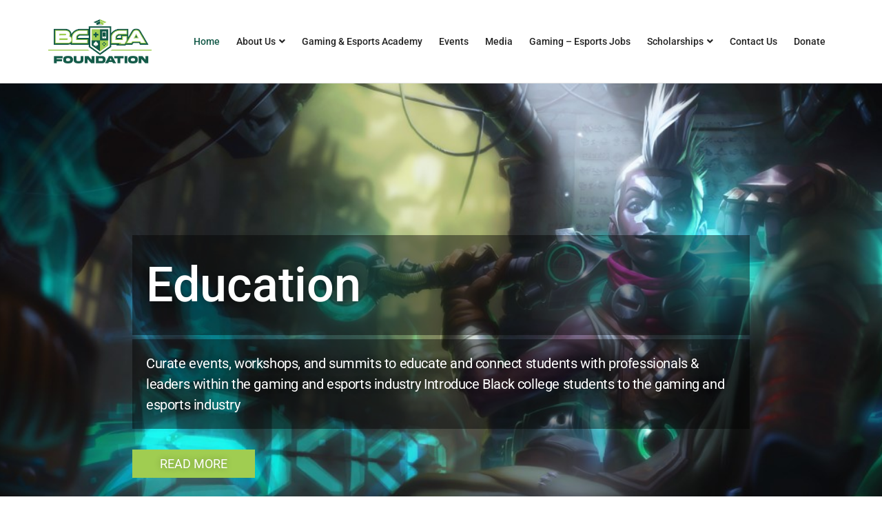

--- FILE ---
content_type: text/html; charset=UTF-8
request_url: https://bcgausa.org/
body_size: 32713
content:
<!DOCTYPE html>
<html lang="en-US">
<head>
<meta charset="UTF-8">
<meta name="viewport" content="width=device-width, initial-scale=1">
<link rel="profile" href="http://gmpg.org/xfn/11" />
<title>BCGA &#8211; Black Collegiate Gaming Association</title>
<meta name='robots' content='max-image-preview:large' />
	<style>img:is([sizes="auto" i], [sizes^="auto," i]) { contain-intrinsic-size: 3000px 1500px }</style>
	<link rel='dns-prefetch' href='//fonts.googleapis.com' />
<link rel="alternate" type="application/rss+xml" title="BCGA &raquo; Feed" href="https://bcgausa.org/feed/" />
<link rel="alternate" type="application/rss+xml" title="BCGA &raquo; Comments Feed" href="https://bcgausa.org/comments/feed/" />
<script type="text/javascript">
/* <![CDATA[ */
window._wpemojiSettings = {"baseUrl":"https:\/\/s.w.org\/images\/core\/emoji\/16.0.1\/72x72\/","ext":".png","svgUrl":"https:\/\/s.w.org\/images\/core\/emoji\/16.0.1\/svg\/","svgExt":".svg","source":{"concatemoji":"https:\/\/bcgausa.org\/wp-includes\/js\/wp-emoji-release.min.js?ver=6.8.3"}};
/*! This file is auto-generated */
!function(s,n){var o,i,e;function c(e){try{var t={supportTests:e,timestamp:(new Date).valueOf()};sessionStorage.setItem(o,JSON.stringify(t))}catch(e){}}function p(e,t,n){e.clearRect(0,0,e.canvas.width,e.canvas.height),e.fillText(t,0,0);var t=new Uint32Array(e.getImageData(0,0,e.canvas.width,e.canvas.height).data),a=(e.clearRect(0,0,e.canvas.width,e.canvas.height),e.fillText(n,0,0),new Uint32Array(e.getImageData(0,0,e.canvas.width,e.canvas.height).data));return t.every(function(e,t){return e===a[t]})}function u(e,t){e.clearRect(0,0,e.canvas.width,e.canvas.height),e.fillText(t,0,0);for(var n=e.getImageData(16,16,1,1),a=0;a<n.data.length;a++)if(0!==n.data[a])return!1;return!0}function f(e,t,n,a){switch(t){case"flag":return n(e,"\ud83c\udff3\ufe0f\u200d\u26a7\ufe0f","\ud83c\udff3\ufe0f\u200b\u26a7\ufe0f")?!1:!n(e,"\ud83c\udde8\ud83c\uddf6","\ud83c\udde8\u200b\ud83c\uddf6")&&!n(e,"\ud83c\udff4\udb40\udc67\udb40\udc62\udb40\udc65\udb40\udc6e\udb40\udc67\udb40\udc7f","\ud83c\udff4\u200b\udb40\udc67\u200b\udb40\udc62\u200b\udb40\udc65\u200b\udb40\udc6e\u200b\udb40\udc67\u200b\udb40\udc7f");case"emoji":return!a(e,"\ud83e\udedf")}return!1}function g(e,t,n,a){var r="undefined"!=typeof WorkerGlobalScope&&self instanceof WorkerGlobalScope?new OffscreenCanvas(300,150):s.createElement("canvas"),o=r.getContext("2d",{willReadFrequently:!0}),i=(o.textBaseline="top",o.font="600 32px Arial",{});return e.forEach(function(e){i[e]=t(o,e,n,a)}),i}function t(e){var t=s.createElement("script");t.src=e,t.defer=!0,s.head.appendChild(t)}"undefined"!=typeof Promise&&(o="wpEmojiSettingsSupports",i=["flag","emoji"],n.supports={everything:!0,everythingExceptFlag:!0},e=new Promise(function(e){s.addEventListener("DOMContentLoaded",e,{once:!0})}),new Promise(function(t){var n=function(){try{var e=JSON.parse(sessionStorage.getItem(o));if("object"==typeof e&&"number"==typeof e.timestamp&&(new Date).valueOf()<e.timestamp+604800&&"object"==typeof e.supportTests)return e.supportTests}catch(e){}return null}();if(!n){if("undefined"!=typeof Worker&&"undefined"!=typeof OffscreenCanvas&&"undefined"!=typeof URL&&URL.createObjectURL&&"undefined"!=typeof Blob)try{var e="postMessage("+g.toString()+"("+[JSON.stringify(i),f.toString(),p.toString(),u.toString()].join(",")+"));",a=new Blob([e],{type:"text/javascript"}),r=new Worker(URL.createObjectURL(a),{name:"wpTestEmojiSupports"});return void(r.onmessage=function(e){c(n=e.data),r.terminate(),t(n)})}catch(e){}c(n=g(i,f,p,u))}t(n)}).then(function(e){for(var t in e)n.supports[t]=e[t],n.supports.everything=n.supports.everything&&n.supports[t],"flag"!==t&&(n.supports.everythingExceptFlag=n.supports.everythingExceptFlag&&n.supports[t]);n.supports.everythingExceptFlag=n.supports.everythingExceptFlag&&!n.supports.flag,n.DOMReady=!1,n.readyCallback=function(){n.DOMReady=!0}}).then(function(){return e}).then(function(){var e;n.supports.everything||(n.readyCallback(),(e=n.source||{}).concatemoji?t(e.concatemoji):e.wpemoji&&e.twemoji&&(t(e.twemoji),t(e.wpemoji)))}))}((window,document),window._wpemojiSettings);
/* ]]> */
</script>
<style id='wp-emoji-styles-inline-css' type='text/css'>

	img.wp-smiley, img.emoji {
		display: inline !important;
		border: none !important;
		box-shadow: none !important;
		height: 1em !important;
		width: 1em !important;
		margin: 0 0.07em !important;
		vertical-align: -0.1em !important;
		background: none !important;
		padding: 0 !important;
	}
</style>
<link rel='stylesheet' id='wp-components-css' href='https://bcgausa.org/wp-includes/css/dist/components/style.min.css?ver=6.8.3' type='text/css' media='all' />
<link rel='stylesheet' id='wp-preferences-css' href='https://bcgausa.org/wp-includes/css/dist/preferences/style.min.css?ver=6.8.3' type='text/css' media='all' />
<link rel='stylesheet' id='wp-block-editor-css' href='https://bcgausa.org/wp-includes/css/dist/block-editor/style.min.css?ver=6.8.3' type='text/css' media='all' />
<link rel='stylesheet' id='wp-reusable-blocks-css' href='https://bcgausa.org/wp-includes/css/dist/reusable-blocks/style.min.css?ver=6.8.3' type='text/css' media='all' />
<link rel='stylesheet' id='wp-patterns-css' href='https://bcgausa.org/wp-includes/css/dist/patterns/style.min.css?ver=6.8.3' type='text/css' media='all' />
<link rel='stylesheet' id='wp-editor-css' href='https://bcgausa.org/wp-includes/css/dist/editor/style.min.css?ver=6.8.3' type='text/css' media='all' />
<link rel='stylesheet' id='sjb_shortcode_block-cgb-style-css-css' href='https://bcgausa.org/wp-content/plugins/simple-job-board/sjb-block/dist/blocks.style.build.css' type='text/css' media='all' />
<link rel='stylesheet' id='simple-job-board-google-fonts-css' href='https://fonts.googleapis.com/css?family=Roboto%3A100%2C100i%2C300%2C300i%2C400%2C400i%2C500%2C500i%2C700%2C700i%2C900%2C900i&#038;ver=2.14.1' type='text/css' media='all' />
<link rel='stylesheet' id='sjb-fontawesome-css' href='https://bcgausa.org/wp-content/plugins/simple-job-board/includes/css/font-awesome.min.css?ver=5.15.4' type='text/css' media='all' />
<link rel='stylesheet' id='simple-job-board-jquery-ui-css' href='https://bcgausa.org/wp-content/plugins/simple-job-board/public/css/jquery-ui.css?ver=1.12.1' type='text/css' media='all' />
<link rel='stylesheet' id='simple-job-board-frontend-css' href='https://bcgausa.org/wp-content/plugins/simple-job-board/public/css/simple-job-board-public.css?ver=3.0.0' type='text/css' media='all' />
<link rel='stylesheet' id='godaddy-styles-css' href='https://bcgausa.org/wp-content/mu-plugins/vendor/wpex/godaddy-launch/includes/Dependencies/GoDaddy/Styles/build/latest.css?ver=2.0.2' type='text/css' media='all' />
<link rel='stylesheet' id='ghostpool-style-css' href='https://bcgausa.org/wp-content/themes/aardvark/style.css?ver=4.31' type='text/css' media='all' />
<link rel='stylesheet' id='ghostpool-child-style-css' href='https://bcgausa.org/wp-content/themes/aardvark-child/style.css?ver=4.31' type='text/css' media='all' />
<link rel='stylesheet' id='font-awesome-css' href='https://bcgausa.org/wp-content/plugins/elementor/assets/lib/font-awesome/css/font-awesome.min.css?ver=4.7.0' type='text/css' media='all' />
<link rel='stylesheet' id='featherlight-css' href='https://bcgausa.org/wp-content/themes/aardvark/lib/scripts/featherlight/featherlight.min.css?ver=4.31' type='text/css' media='all' />
<link rel='stylesheet' id='featherlight-gallery-css' href='https://bcgausa.org/wp-content/themes/aardvark/lib/scripts/featherlight/featherlight.gallery.min.css?ver=4.31' type='text/css' media='all' />
<link rel='stylesheet' id='mediaelement-css' href='https://bcgausa.org/wp-includes/js/mediaelement/mediaelementplayer-legacy.min.css?ver=4.2.17' type='text/css' media='all' />
<link rel='stylesheet' id='wp-mediaelement-css' href='https://bcgausa.org/wp-includes/js/mediaelement/wp-mediaelement.min.css?ver=6.8.3' type='text/css' media='all' />
<link rel='stylesheet' id='elementor-frontend-css' href='https://bcgausa.org/wp-content/plugins/elementor/assets/css/frontend.min.css?ver=3.34.1' type='text/css' media='all' />
<link rel='stylesheet' id='widget-heading-css' href='https://bcgausa.org/wp-content/plugins/elementor/assets/css/widget-heading.min.css?ver=3.34.1' type='text/css' media='all' />
<link rel='stylesheet' id='widget-form-css' href='https://bcgausa.org/wp-content/plugins/pro-elements/assets/css/widget-form.min.css?ver=3.31.2' type='text/css' media='all' />
<link rel='stylesheet' id='e-popup-css' href='https://bcgausa.org/wp-content/plugins/pro-elements/assets/css/conditionals/popup.min.css?ver=3.31.2' type='text/css' media='all' />
<link rel='stylesheet' id='elementor-icons-css' href='https://bcgausa.org/wp-content/plugins/elementor/assets/lib/eicons/css/elementor-icons.min.css?ver=5.45.0' type='text/css' media='all' />
<link rel='stylesheet' id='elementor-post-100000193-css' href='https://bcgausa.org/wp-content/uploads/elementor/css/post-100000193.css?ver=1768839673' type='text/css' media='all' />
<link rel='stylesheet' id='font-awesome-5-all-css' href='https://bcgausa.org/wp-content/plugins/elementor/assets/lib/font-awesome/css/all.min.css?ver=3.34.1' type='text/css' media='all' />
<link rel='stylesheet' id='font-awesome-4-shim-css' href='https://bcgausa.org/wp-content/plugins/elementor/assets/lib/font-awesome/css/v4-shims.min.css?ver=3.34.1' type='text/css' media='all' />
<link rel='stylesheet' id='swiper-css' href='https://bcgausa.org/wp-content/plugins/elementor/assets/lib/swiper/v8/css/swiper.min.css?ver=8.4.5' type='text/css' media='all' />
<link rel='stylesheet' id='e-swiper-css' href='https://bcgausa.org/wp-content/plugins/elementor/assets/css/conditionals/e-swiper.min.css?ver=3.34.1' type='text/css' media='all' />
<link rel='stylesheet' id='widget-slides-css' href='https://bcgausa.org/wp-content/plugins/pro-elements/assets/css/widget-slides.min.css?ver=3.31.2' type='text/css' media='all' />
<link rel='stylesheet' id='widget-image-carousel-css' href='https://bcgausa.org/wp-content/plugins/elementor/assets/css/widget-image-carousel.min.css?ver=3.34.1' type='text/css' media='all' />
<link rel='stylesheet' id='widget-image-css' href='https://bcgausa.org/wp-content/plugins/elementor/assets/css/widget-image.min.css?ver=3.34.1' type='text/css' media='all' />
<link rel='stylesheet' id='widget-video-css' href='https://bcgausa.org/wp-content/plugins/elementor/assets/css/widget-video.min.css?ver=3.34.1' type='text/css' media='all' />
<link rel='stylesheet' id='widget-icon-box-css' href='https://bcgausa.org/wp-content/plugins/elementor/assets/css/widget-icon-box.min.css?ver=3.34.1' type='text/css' media='all' />
<link rel='stylesheet' id='e-animation-slideInLeft-css' href='https://bcgausa.org/wp-content/plugins/elementor/assets/lib/animations/styles/slideInLeft.min.css?ver=3.34.1' type='text/css' media='all' />
<link rel='stylesheet' id='widget-testimonial-carousel-css' href='https://bcgausa.org/wp-content/plugins/pro-elements/assets/css/widget-testimonial-carousel.min.css?ver=3.31.2' type='text/css' media='all' />
<link rel='stylesheet' id='widget-carousel-module-base-css' href='https://bcgausa.org/wp-content/plugins/pro-elements/assets/css/widget-carousel-module-base.min.css?ver=3.31.2' type='text/css' media='all' />
<link rel='stylesheet' id='widget-posts-css' href='https://bcgausa.org/wp-content/plugins/pro-elements/assets/css/widget-posts.min.css?ver=3.31.2' type='text/css' media='all' />
<link rel='stylesheet' id='elementor-post-100001075-css' href='https://bcgausa.org/wp-content/uploads/elementor/css/post-100001075.css?ver=1768839737' type='text/css' media='all' />
<link rel='stylesheet' id='elementor-post-100003353-css' href='https://bcgausa.org/wp-content/uploads/elementor/css/post-100003353.css?ver=1768839674' type='text/css' media='all' />
<style id='ghostpool-custom-css-inline-css' type='text/css'>
body, .gp-wide-layout .gp-divider-title, .gp-theme #buddypress:not(.youzer) .rtm-plupload-list .plupload_file_name .dashicons, .gp-full-page-page-header #gp-content-wrapper, .gp-theme.bp-user #buddypress .profile .bp-widget h2{background-color:#fff;}.woocommerce .widget_price_filter .ui-slider .ui-slider-handle{border-color:#39c8df;}.woocommerce .widget_price_filter .ui-slider .ui-slider-handle{border-color: -webkit-linear-gradient(left, #39c8df 0%, #00a0e3 50%,#39c8df 100%);background-image: linear-gradient(to right, #39c8df 0%, #00a0e3 50%,#39c8df 100%);}.gp-ranking-counter, .tagcloud a, .woocommerce span.onsale, .gp-primary-color .vc-hoverbox-back, .wpb-js-composer .vc_tta.vc_tta-style-gp-1 .vc_tta-tab.vc_active, .wpb-js-composer .vc_tta.vc_tta-style-gp-1 .vc_tta-panel.vc_active .vc_tta-panel-title, .wpb-js-composer .vc_tta.vc_tta-style-gp-2 .vc_tta-tab.vc_active:before, .wpb-js-composer .vc_tta.vc_tta-style-gp-2 .vc_tta-panel.vc_active .vc_tta-panel-title:before, .wpb-js-composer .vc_tta.vc_tta-style-gp-3 .vc_tta-tab.vc_active, .wpb-js-composer .vc_tta.vc_tta-style-gp-3 .vc_tta-panel.vc_active .vc_tta-panel-title, .wpb-js-composer .vc_tta.vc_general.vc_tta-style-gp-1 .vc_tta-tab:not(.vc_active):hover .vc_tta-title-text, .wpb-js-composer .vc_tta.vc_general.vc_tta-style-gp-1 .vc_tta-panel:not(.vc_active) .vc_tta-panel-title:hover .vc_tta-title-text, .wpb-js-composer .vc_tta.vc_general.vc_tta-style-gp-3 .vc_tta-tab:not(.vc_active):hover .vc_tta-title-text, .wpb-js-composer .vc_tta.vc_general.vc_tta-style-gp-3 .vc_tta-panel:not(.vc_active) .vc_tta-panel-title:hover .vc_tta-title-text, .wpb-js-composer .vc_tta.vc_general.vc_tta-style-gp-2 .vc_tta-tab.vc_active .vc_tta-title-text, .wpb-js-composer .vc_tta.vc_general.vc_tta-style-gp-2 .vc_tta-tab:hover .vc_tta-title-text, .wpb-js-composer .vc_tta.vc_general.vc_tta-style-gp-2 .vc_tta-panel.vc_active .vc_tta-title-text, .wpb-js-composer .vc_tta.vc_general.vc_tta-style-gp-2 .vc_tta-panel:hover .vc_tta-title-text{background-color:#39c8df;}.gp-ranking-counter, .tagcloud a, .woocommerce span.onsale, .gp-primary-color .vc-hoverbox-back, .wpb-js-composer .vc_tta.vc_tta-style-gp-1 .vc_tta-tab.vc_active, .wpb-js-composer .vc_tta.vc_tta-style-gp-1 .vc_tta-panel.vc_active .vc_tta-panel-title, .wpb-js-composer .vc_tta.vc_tta-style-gp-2 .vc_tta-tab.vc_active:before, .wpb-js-composer .vc_tta.vc_tta-style-gp-2 .vc_tta-panel.vc_active .vc_tta-panel-title:before, .wpb-js-composer .vc_tta.vc_tta-style-gp-3 .vc_tta-tab.vc_active, .wpb-js-composer .vc_tta.vc_tta-style-gp-3 .vc_tta-panel.vc_active .vc_tta-panel-title, .wpb-js-composer .vc_tta.vc_general.vc_tta-style-gp-1 .vc_tta-tab:not(.vc_active):hover .vc_tta-title-text, .wpb-js-composer .vc_tta.vc_general.vc_tta-style-gp-1 .vc_tta-panel:not(.vc_active) .vc_tta-panel-title:hover .vc_tta-title-text, .wpb-js-composer .vc_tta.vc_general.vc_tta-style-gp-3 .vc_tta-tab:not(.vc_active):hover .vc_tta-title-text, .wpb-js-composer .vc_tta.vc_general.vc_tta-style-gp-3 .vc_tta-panel:not(.vc_active) .vc_tta-panel-title:hover .vc_tta-title-text, .wpb-js-composer .vc_tta.vc_general.vc_tta-style-gp-2 .vc_tta-tab.vc_active .vc_tta-title-text, .wpb-js-composer .vc_tta.vc_general.vc_tta-style-gp-2 .vc_tta-tab:hover .vc_tta-title-text, .wpb-js-composer .vc_tta.vc_general.vc_tta-style-gp-2 .vc_tta-panel.vc_active .vc_tta-title-text, .wpb-js-composer .vc_tta.vc_general.vc_tta-style-gp-2 .vc_tta-panel:hover .vc_tta-title-text{background-color: -webkit-linear-gradient(left, #39c8df 0%, #00a0e3 50%,#39c8df 100%);background-image: linear-gradient(to right, #39c8df 0%, #00a0e3 50%,#39c8df 100%);}#gp-content-wrapper{background-color:#fff;}#gp-content-wrapper{border-bottom: 0px solid ;border-radius: 0px;}@media only screen and (min-width: 992px){#gp-content-wrapper{padding-top:40px;padding-bottom:40px;}}@media only screen and (max-width: 991px){#gp-content-wrapper{padding-top:30px;padding-bottom:30px;}}body:not(.page-template-homepage-template) #gp-content{border-bottom: 0px solid ;border-radius: 0px;}@media only screen and (min-width: 992px){.gp-left-sidebar #gp-content, .gp-right-sidebar #gp-content, .gp-both-sidebars #gp-content{width:72%;}}body:not(.page-template-homepage-template) #gp-content{padding-top:0px;padding-right:0px;padding-bottom:0px;padding-left:0px;}.gp-sidebar{}.gp-sidebar{border-bottom: 0px solid ;border-radius: 0px;}.gp-sidebar{width:25%;}#gp-sidebar-left{margin-right:3%;}#gp-sidebar-right{margin-left:3%;}.gp-sidebar{padding-top:0px;padding-right:0px;padding-bottom:0px;padding-left:0px;}.gp-sidebar .widget{border-bottom: 0px solid ;border-radius: 0px;}.gp-sidebar .widget{padding-top:0px;padding-right:0px;padding-bottom:0px;padding-left:0px;}.gp-sidebar .widget{margin-bottom:35px;}.widget-title, .widget-title a, .wpb_heading{font-size:19px;line-height:19px;font-family:Roboto, Arial, Helvetica, sans-serif;font-weight:400;letter-spacing:0px;color:#232323;text-transform:none;}.widget{font-size:14px;line-height:28px;font-family:Roboto, Arial, Helvetica, sans-serif;font-weight:400;letter-spacing:0px;color:#777;text-transform:none;}.widget a{color:#777;}.widget a:hover{color:#39c8df;}.gp-loader{background-color:#fff;}.sk-folding-cube .sk-cube:before{background-color:#eee;}.gp-loader-custom-icon{}#gp-standard-header .gp-text-logo, #gp-side-menu-logo .gp-text-logo{font-family:Roboto, Arial, Helvetica, sans-serif;font-weight:500;font-size:30px;line-height:30px;letter-spacing:-1.5px;color:#232323;text-transform:none;}.gp-header-logo-left-1 #gp-standard-header .gp-logo, .gp-header-logo-left-2 #gp-standard-header .gp-logo, .gp-header-logo-right-1 #gp-standard-header .gp-logo, .gp-header-side-menu #gp-standard-header, .gp-nav-column, #gp-standard-header #gp-header-row-1{height:120px;}#gp-standard-header, #gp-header-row-1, #gp-mobile-header{background-color:#ffffff;}.gp-header-above-content #gp-standard-header{border-bottom: 1px solid #e6e6e6;}.gp-header-nav-bottom-1 #gp-standard-header #gp-header-row-2, .gp-header-nav-bottom-2 #gp-standard-header #gp-header-row-2, .gp-header-nav-bottom-3 #gp-standard-header #gp-header-row-2{background-color:#ffffff;}#gp-standard-header #gp-header-row-2{height:60px;}#gp-standard-header #gp-header-row-2{border-top: 1px solid #e6e6e6;}.gp-header-nav-bottom-1 #gp-standard-header #gp-main-header-primary-nav > ul > li:after, .gp-header-nav-bottom-2 #gp-standard-header #gp-main-header-primary-nav > ul > li:after{border-right: 1px solid #e6e6e6;}.gp-header-over-content.gp-header-logo-left-1 #gp-standard-header, .gp-header-over-content.gp-header-logo-left-2 #gp-standard-header, .gp-header-over-content.gp-header-logo-right-1 #gp-standard-header, .gp-header-over-content.gp-header-side-menu #gp-standard-header, .gp-header-over-content.gp-header-nav-bottom-1 #gp-header-row-1, .gp-header-over-content.gp-header-nav-bottom-2 #gp-header-row-1,	 .gp-header-over-content.gp-header-nav-bottom-3 #gp-header-row-1{background-color:rgba(0,0,0,0);}.gp-header-over-content #gp-standard-header{border-bottom: 0px solid #e6e6e6;}.gp-header-over-content.gp-header-nav-bottom-1 #gp-standard-header #gp-header-row-2, .gp-header-over-content.gp-header-nav-bottom-2 #gp-standard-header #gp-header-row-2, .gp-header-over-content.gp-header-nav-bottom-3 #gp-standard-header #gp-header-row-2{background-color:rgba(0,0,0,0);}.gp-header-over-content #gp-standard-header #gp-header-row-2{border-top: 0px solid #e6e6e6;}.gp-header-over-content.gp-header-nav-bottom-1 #gp-standard-header #gp-main-header-primary-nav > ul > li:after, .gp-header-over-content.gp-header-nav-bottom-2 #gp-standard-header #gp-main-header-primary-nav > ul > li:after{border-right: 1px solid #e6e6e6;}.gp-header-logo-left-1.gp-scrolling #gp-standard-header .gp-logo,.gp-header-logo-left-2.gp-scrolling #gp-standard-header .gp-logo,.gp-header-logo-right-1.gp-scrolling #gp-standard-header .gp-logo,.gp-scrolling .gp-nav-column,.gp-scrolling #gp-standard-header #gp-header-row-1{height:90px;}.gp-header-logo-left-1.gp-scrolling #gp-standard-header,.gp-header-logo-left-2.gp-scrolling #gp-standard-header,.gp-header-logo-right-1.gp-scrolling #gp-standard-header,.gp-header-nav-bottom-1.gp-scrolling #gp-header-row-1,.gp-header-nav-bottom-2.gp-scrolling #gp-header-row-1,	.gp-header-nav-bottom-3.gp-scrolling #gp-header-row-1{background-color:rgba(255,255,255,0.9);}.gp-scrolling #gp-standard-header{border-bottom: 1px solid #e6e6e6;}.gp-scrolling #gp-standard-header #gp-header-row-2{height:60px;}.gp-header-nav-bottom-1.gp-scrolling #gp-standard-header #gp-header-row-2, .gp-header-nav-bottom-2.gp-scrolling #gp-standard-header #gp-header-row-2, .gp-header-nav-bottom-3.gp-scrolling #gp-standard-header #gp-header-row-2{background-color:rgba(255,255,255,0.9);}.gp-scrolling #gp-header-row-2{border-top: 1px solid #e6e6e6;}.gp-header-nav-bottom-1.gp-scrolling #gp-main-header-primary-nav > ul > li:after, .gp-header-nav-bottom-2.gp-scrolling #gp-main-header-primary-nav > ul > li:after{border-right: 1px solid #e6e6e6;}#gp-standard-header .menu > .menu-item{font-size:14px;line-height:18px;font-weight:500;text-transform:none;letter-spacing:0px;font-family:Roboto, Arial, Helvetica, sans-serif;}#gp-standard-header .menu > .menu-item > a, #gp-standard-header .menu > .menu-item .gp-more-menu-items-icon{color:#232323;}#gp-standard-header .menu > .menu-item > a:hover, #gp-standard-header .menu > .menu-item .gp-more-menu-items-icon:hover{color:#135948;}#gp-main-header-primary-nav .menu > .current-menu-item > a:before, #gp-main-header-primary-nav .menu > .menu-item > a:hover:before{border-bottom: 0px solid #135948;}#gp-main-header-secondary-nav > .menu > .menu-item{font-size:14px;line-height:18px;font-weight:500;text-transform:none;letter-spacing:0px;font-family:Roboto, Arial, Helvetica, sans-serif;}#gp-main-header-secondary-nav > .menu > .menu-item > a, #gp-main-header-secondary-nav .menu > .menu-item .gp-more-menu-items-icon{color:#135948;}#gp-main-header-secondary-nav > .menu > .menu-item > a:hover, #gp-main-header-secondary-nav .menu > .menu-item .gp-more-menu-items-icon:hover{color:#232323;}#gp-main-header-secondary-nav > .menu > .menu-item > a{background-color:rgba(0,0,0,0);}#gp-main-header-secondary-nav > .menu > .menu-item > a:hover{background-color:rgba(0,0,0,0);}#gp-main-header-secondary-nav > .menu > .menu-item > a{border: 2px solid #135948;border-radius: 4px;}#gp-main-header-secondary-nav > .menu > .menu-item > a:hover{border: 2px solid #232323;border-radius: 4px;}.gp-nav .sub-menu, .gp-search-box .searchform{background-color:#ffffff;}.gp-nav .sub-menu, .gp-menu-tabs, .gp-nav .gp-menu-tabs .menu-item, .gp-nav span.gp-menu-header, .gp-search-box .searchform, .gp-profile-tab, .gp-notifications-tab{border: 1px solid #e6e6e6;border-radius: 0px;}span.gp-menu-header{color:#135948;}#gp-top-header .sub-menu .menu-item a, #gp-standard-header .sub-menu .menu-item a{color:#232323;}#gp-top-header .sub-menu .menu-item a:hover, #gp-standard-header .sub-menu .menu-item a:hover{color:#135948;}#gp-standard-header .gp-header-button:before, #gp-standard-header .gp-cart-button .gp-cart-bag{font-size:14px;}#gp-standard-header .gp-header-button:before, #gp-standard-header .gp-cart-button .gp-cart-bag{color:#232323;}#gp-standard-header .gp-cart-bag, #gp-standard-header .gp-cart-handle{border-color:#232323;}#gp-standard-header .gp-header-button:hover:before, #gp-standard-header .gp-header-button.gp-active:before, #gp-standard-header .gp-cart-button:hover .gp-cart-bag{color:#135948;}#gp-standard-header .gp-cart-button:hover .gp-cart-bag, #gp-standard-header .gp-cart-button:hover .gp-cart-handle{border-color:#135948;}#gp-standard-header .menu > .menu-item .gp-notification-counter{background-color:#135948;}#gp-standard-header .menu > .menu-item .gp-notification-counter, #gp-standard-header .menu > .menu-item .gp-notification-counter:hover{color:#ffffff;}#gp-header-search .gp-search-bar{border: 2px solid #e6e6e6;border-radius: 4px;}#gp-mobile-header .gp-text-logo{font-size:30px;line-height:30px;font-family:Roboto, Arial, Helvetica, sans-serif;font-weight:500;color:#232323;letter-spacing:-1.5px;text-transform:none;}#gp-mobile-header > .gp-container{height:90px;}.gp-header-above-content #gp-mobile-header{background-color:#ffffff;}.gp-header-above-content #gp-mobile-header, .gp-header-over-content.gp-scrolling #gp-mobile-header{border-bottom: 1px solid #e6e6e6;}.gp-header-over-content #gp-mobile-header{background-color:rgba(0,0,0,0);}.gp-scrolling #gp-mobile-header{background-color:rgba(255,255,255,0.9);}#gp-mobile-header .gp-header-button:before, #gp-mobile-header .gp-cart-button .gp-cart-bag{font-size:18px;}#gp-mobile-header .gp-header-button:before, #gp-mobile-header .gp-cart-button .gp-cart-bag{color:#232323;}#gp-mobile-header .gp-cart-bag, #gp-mobile-header .gp-cart-handle{border-color:#232323;}#gp-mobile-header .gp-header-button:hover:before,#gp-mobile-header .gp-header-button.gp-active:before,#gp-mobile-header .gp-cart-button:hover .gp-cart-bag{color:#39c8df;}#gp-mobile-header .gp-cart-button:hover .gp-cart-bag,#gp-mobile-header .gp-cart-button:hover .gp-cart-handle{border-color:#39c8df;}#gp-mobile-header .gp-nav.menu .gp-notification-counter{background-color:#39c8df;}#gp-mobile-header .gp-nav.menu .gp-notification-counter{color:#ffffff;}.gp-nav-button-icon, .gp-nav-button-icon:before, .gp-nav-button-icon:after{background-color:#232323;}#gp-close-mobile-nav-button{color:#ffffff;}#gp-mobile-primary-nav, #gp-mobile-profile-nav{background-color:#ffffff;}#gp-mobile-primary-nav .gp-profile-tab, #gp-mobile-profile-nav .gp-notifications-tab{border-color:#e6e6e6;}#gp-mobile-primary-nav .menu-item, #gp-mobile-profile-nav .menu-item{font-size:16px;line-height:20px;font-weight:400;text-transform:none;letter-spacing:0px;font-family:Roboto, Arial, Helvetica, sans-serif;}#gp-mobile-primary-nav .menu-item a, #gp-mobile-profile-nav .menu-item a, .gp-mobile-dropdown-icon{color:#232323;}#gp-mobile-primary-nav .menu-item a:hover, #gp-mobile-profile-nav .menu-item a:hover, .gp-mobile-dropdown-icon:hover{color:#39c8df;}#gp-mobile-primary-nav .sub-menu .menu-item a, #gp-mobile-profile-nav .sub-menu .menu-item a, .sub-menu .gp-mobile-dropdown-icon{color:#232323;}#gp-mobile-primary-nav .sub-menu .menu-item a:hover, #gp-mobile-profile-nav .sub-menu .menu-item a:hover, .sub-menu .gp-mobile-dropdown-icon:hover{color:#39c8df;}#gp-top-header{background-color:#135948;}#gp-top-header{border-bottom: 1px solid #135948;}#gp-top-header .menu > .menu-item{font-family:Roboto, Arial, Helvetica, sans-serif;font-weight:400;text-transform:none;font-size:14px;line-height:16px;letter-spacing:0px;}#gp-top-header .menu > .menu-item > a{color:#ffffff;}#gp-top-header .menu > .menu-item > a:hover{color:#ffffff;}.gp-header-side-menu #gp-side-menu-logo{height:90px;}#gp-side-menu-logo{background-color:#39c8df;}#gp-side-menu-logo{border-bottom: 0px solid #e6e6e6;}#gp-side-menu-nav{background-color:#f1f1f1;}#gp-side-menu-wrapper{background-color:#fff;}#gp-side-menu-content .wp-block-separator.is-style-dots:before{color:#e6e6e6;}#gp-side-menu-content hr, #gp-side-menu-content .wp-block-separator, #gp-side-menu-content th, #gp-side-menu-content td, #gp-side-menu-content .widget li, #gp-side-menu-content .gp-recent-comments ul li, #gp-side-menu-content .gp-posts-list .gp-post-item, #gp-side-menu-content .gp-login-or-left-line, #gp-side-menu-content .gp-login-or-right-line, .gp-theme #gp-side-menu-content .widget.buddypress #friends-list li, .gp-theme #gp-side-menu-content .widget.buddypress #groups-list li, .gp-theme #gp-side-menu-content .widget.buddypress #members-list li, #gp-side-menu-content .gp-bps-wrapper form, #gp-side-menu-content .gp-stats-list .gp-stats-col{border-color:#e6e6e6;}#gp-side-menu-nav .menu-item{font-size:16px;line-height:24px;font-weight:400;text-transform:none;letter-spacing:0px;font-family:Roboto, Arial, Helvetica, sans-serif;}#gp-side-menu-nav .menu-item a, #gp-side-menu-nav .menu-item .gp-mobile-dropdown-icon{color:#232323;}#gp-side-menu-nav .menu-item a:hover, #gp-side-menu-nav .menu-item .gp-mobile-dropdown-icon:hover{color:#39c8df;}#gp-side-menu-nav .sub-menu .menu-item a, #gp-side-menu-nav .sub-menu .menu-item .gp-mobile-dropdown-icon{color:#232323;}#gp-side-menu-nav .sub-menu .menu-item a:hover, #gp-side-menu-nav .sub-menu .menu-item .gp-mobile-dropdown-icon:hover{color:#39c8df;}#gp-side-menu-content .widget-title, #gp-side-menu-content .widget-title a{font-size:19px;line-height:19px;font-family:Roboto, Arial, Helvetica, sans-serif;font-weight:400;letter-spacing:0px;color:#232323;text-transform:none;}#gp-side-menu-content .widget{font-size:16px;line-height:20px;font-family:Roboto, Arial, Helvetica, sans-serif;font-weight:400;letter-spacing:0px;color:#999;text-transform:none;}#gp-side-menu-content .widget a{color:#39c8df;}#gp-side-menu-content .widget a:hover{color:#00a0e3;}#gp-side-menu-toggle, #gp-open-side-menu-button{background-color:#39c8df;}#gp-side-menu-toggle, #gp-open-side-menu-button{color:#fff;}#gp-page-header-inner, #gp-full-page-bg{background-color:#f8f8f8;}#gp-page-title{background-color:#f8f8f8;}#gp-page-title{border-bottom: 1px solid #e6e6e6;}#gp-page-title h1{font-size:30px;line-height:34px;color:#232323;font-family:Roboto, Arial, Helvetica, sans-serif;font-weight:400;letter-spacing:-1px;text-transform:none;}@media only screen and (max-width: 991px){#gp-page-title h1{font-size:24px;line-height:28px;letter-spacing:-1px;}}#gp-page-title #gp-page-title-subtitle{font-size:16px;line-height:22px;color:#999;font-family:Roboto, Arial, Helvetica, sans-serif;font-weight:400;letter-spacing:0px;text-transform:none;}#gp-page-title .gp-entry-meta, #gp-page-title .gp-entry-meta a, #gp-page-title #gp-breadcrumbs{font-size:13px;line-height:13px;color:#b1b1b1;font-family:Roboto, Arial, Helvetica, sans-serif;font-weight:400;letter-spacing:0px;}.gp-minimal-page-header #gp-page-title-text h1{font-size:30px;line-height:34px;color:#232323;font-family:Roboto, Arial, Helvetica, sans-serif;font-weight:400;letter-spacing:-1px;text-transform:none;}@media only screen and (max-width: 991px){.gp-minimal-page-header #gp-page-title-text h1{font-size:24px;line-height:28px;letter-spacing:-1px;}}.gp-minimal-page-header #gp-page-title-subtitle{font-size:16px;line-height:22px;color:#999;font-family:Roboto, Arial, Helvetica, sans-serif;font-weight:400;letter-spacing:0px;text-transform:none;}.gp-minimal-page-header #gp-page-title-text .gp-entry-meta, .gp-minimal-page-header #gp-page-title-text .gp-entry-meta a, .gp-minimal-page-header #gp-page-title-text #gp-breadcrumbs{font-size:13px;line-height:13px;color:#b1b1b1;font-family:Roboto, Arial, Helvetica, sans-serif;font-weight:400;letter-spacing:0px;}#gp-footer img{padding-top:0px;padding-right:0px;padding-bottom:0px;padding-left:0px;}#gp-footer{background-color:#135948;}#gp-footer, #gp-footer-widgets, .gp-footer-widget .widget li{border-color:#e6e6e6;}#gp-to-top{background-color:#000000;}#gp-to-top{color:#ffffff;}.gp-footer-widget{padding-top:0px;padding-right:0px;padding-bottom:0px;padding-left:0px;}.gp-footer-widget{margin-bottom:35px;}.gp-footer-widget .widget-title, .gp-footer-widget .widget-title a{font-size:19px;line-height:19px;font-family:Roboto, Arial, Helvetica, sans-serif;font-weight:400;letter-spacing:0px;color:#95bf52;text-transform:none;}.gp-footer-widget .widget{font-size:16px;line-height:20px;font-family:Roboto, Arial, Helvetica, sans-serif;font-weight:400;letter-spacing:0px;color:#ffffff;text-transform:none;}.gp-footer-widget .widget a{color:#ffffff;}.gp-footer-widget .widget a:hover{color:#95bf52;}#gp-copyright{font-size:14px;line-height:20px;font-family:Roboto, Arial, Helvetica, sans-serif;font-weight:400;letter-spacing:0px;color:#ffffff;text-transform:none;}#gp-copyright-text a{color:#95bf52;}#gp-copyright-text a:hover{color:#a1ce51;}#gp-footer-nav > .menu > li > a{color:#95bf52;}#gp-footer-nav > .menu > li > a:hover{color:#ffffff;}body{font-size:17px;line-height:28px;font-family:Roboto, Arial, Helvetica, sans-serif;font-weight:400;color:#777;letter-spacing:0px;text-transform:none;}strong, b{font-weight:500;}a, .gp-course-details-wrapper .sensei-results-links a{color:#39c8df;}a:hover, .gp-course-details-wrapper .sensei-results-links a:hover{color:#00a0e3;}h1{font-size:32px;line-height:40px;font-family:Roboto, Arial, Helvetica, sans-serif;font-weight:400;letter-spacing:-1px;color:#232323;text-transform:none;}h2{font-size:24px;line-height:32px;font-family:Roboto, Arial, Helvetica, sans-serif;font-weight:400;letter-spacing:-1px;color:#232323;text-transform:none;}h3{font-size:19px;line-height:27px;font-family:Roboto, Arial, Helvetica, sans-serif;font-weight:500;letter-spacing:0px;color:#232323;text-transform:none;}h4{font-size:16px;line-height:24px;font-family:Roboto, Arial, Helvetica, sans-serif;font-weight:400;letter-spacing:0px;color:#232323;text-transform:none;}h5{font-size:13px;line-height:21px;font-family:Roboto, Arial, Helvetica, sans-serif;font-weight:400;letter-spacing:0px;color:#232323;text-transform:none;}h6{font-size:12px;line-height:16px;font-family:Roboto, Arial, Helvetica, sans-serif;font-weight:400;letter-spacing:0px;color:#232323;text-transform:none;}.wp-block-separator.is-style-dots:before{color:#e6e6e6;}hr, .wp-block-separator, .gp-sidebar-divider, #gp-new-search, .gp-divider-title-bg, 	#gp-share-icons, #gp-share-icons a, #gp-author-info-wrapper, .comment-body, .widget li, .gp-posts-masonry .gp-loop-content, .gp-recent-comments ul li, .gp-posts-list .gp-post-item, .gp-posts-large .gp-post-item, .gp-small-posts .gp-post-item, .gp-login-or-left-line, .gp-login-or-right-line, .gp-stats-list .gp-stats-col, .gp-theme #buddypress:not(.youzer) div.item-list-tabs, .gp-theme #buddypress:not(.youzer) div.item-list-tabs#object-nav li, .gp-theme #buddypress:not(.youzer) .main-navs, .gp-theme .widget.buddypress #friends-list li, .gp-theme .widget.buddypress #groups-list li, .gp-theme .widget.buddypress #members-list li, .gp-bps-wrapper form, .course-results-lessons .course h2, .course-container .gp-loop-meta .course-author, .gp-loop-meta .sensei-course-meta > span, .gp-loop-meta .lesson-meta > span, .gp-loop-meta .sensei-free-lessons, .gp-theme .quiz ol#sensei-quiz-list > li, .learner-profile #my-courses.ui-tabs .ui-tabs-nav, .learner-profile #learner-info .type-course, .gp-course-wrapper, .single-course .gp-course-wrapper .course-product, .gp-course-stat, .gp-course-details-wrapper .sensei-results-links a, .gp-course-wrapper .contact-teacher, .woocommerce div.product .woocommerce-tabs ul.tabs::before, .woocommerce-MyAccount-navigation li, #pmpro_account .pmpro_box, .gp-archive-wrapper .gp-filter-menus,.gp-theme #buddypress:not(.youzer) .bps_filters{border-color:#e6e6e6;}blockquote{border-color:#39c8df;}blockquote:not(.has-text-color), blockquote:not(.has-text-color) a, blockquote:not(.has-text-color) .wp-block-pullquote__citation, .wp-block-pullquote blockquote:not(.has-text-color) cite, .wp-block-pullquote blockquote:not(.has-text-color) footer{color:#232323;}pre:not(.wp-block-verse){background-color:#f8f8f8;}pre:not(.wp-block-verse){color:#232323;}table:not(.wp-block-table) th, .wp-block-table:not(.is-style-stripes) thead td{background-color:#e6e6e6;}table:not(.wp-block-table) th, .wp-block-table:not(.is-style-stripes) thead td{border-color:#e6e6e6;}table:not(.wp-block-table) td, .wp-block-table:not(.is-style-stripes) tbody td{border-color:#e6e6e6;}input, textarea, .gp-theme #buddypress:not(.youzer) div.activity-comments form .ac-textarea, .gp-theme #buddypress:not(.youzer) form#whats-new-form textarea, .gp-theme #buddypress:not(.youzer) .dir-search input[type=search], .gp-theme #buddypress:not(.youzer) .dir-search input[type=text], .gp-theme #buddypress:not(.youzer) .groups-members-search input[type=search], .gp-theme #buddypress:not(.youzer) .groups-members-search input[type=text], .gp-theme #buddypress:not(.youzer) .standard-form input[type=color], .gp-theme #buddypress:not(.youzer) .standard-form input[type=date], .gp-theme #buddypress:not(.youzer) .standard-form input[type=datetime-local], .gp-theme #buddypress:not(.youzer) .standard-form input[type=datetime], .gp-theme #buddypress:not(.youzer) .standard-form input[type=email], .gp-theme #buddypress:not(.youzer) .standard-form input[type=month], .gp-theme #buddypress:not(.youzer) .standard-form input[type=number], .gp-theme #buddypress:not(.youzer) .standard-form input[type=password], .gp-theme #buddypress:not(.youzer) .standard-form input[type=range], .gp-theme #buddypress:not(.youzer) .standard-form input[type=search], .gp-theme #buddypress:not(.youzer) .standard-form input[type=tel], .gp-theme #buddypress:not(.youzer) .standard-form input[type=text], .gp-theme #buddypress:not(.youzer) .standard-form input[type=time], .gp-theme #buddypress:not(.youzer) .standard-form input[type=url], .gp-theme #buddypress:not(.youzer) .standard-form input[type=week], .gp-theme #buddypress:not(.youzer) .standard-form select, .gp-theme #buddypress:not(.youzer) .standard-form textarea{background-color:#ffffff;}input, textarea, .gp-theme #buddypress:not(.youzer) div.activity-comments form .ac-textarea, .gp-theme #buddypress:not(.youzer) form#whats-new-form textarea, .gp-theme #buddypress:not(.youzer) .rtm-plupload-list .rtm-upload-edit-desc, .gp-theme #buddypress:not(.youzer) .dir-search input[type=search], .gp-theme #buddypress:not(.youzer) .dir-search input[type=text], .gp-theme #buddypress:not(.youzer) .groups-members-search input[type=search], .gp-theme #buddypress:not(.youzer) .groups-members-search input[type=text], .gp-theme #buddypress:not(.youzer) .standard-form input[type=color], .gp-theme #buddypress:not(.youzer) .standard-form input[type=date], .gp-theme #buddypress:not(.youzer) .standard-form input[type=datetime-local], .gp-theme #buddypress:not(.youzer) .standard-form input[type=datetime], .gp-theme #buddypress:not(.youzer) .standard-form input[type=email], .gp-theme #buddypress:not(.youzer) .standard-form input[type=month], .gp-theme #buddypress:not(.youzer) .standard-form input[type=number], .gp-theme #buddypress:not(.youzer) .standard-form input[type=password], .gp-theme #buddypress:not(.youzer) .standard-form input[type=range], .gp-theme #buddypress:not(.youzer) .standard-form input[type=search], .gp-theme #buddypress:not(.youzer) .standard-form input[type=tel], .gp-theme #buddypress:not(.youzer) .standard-form input[type=text], .gp-theme #buddypress:not(.youzer) .standard-form input[type=time], .gp-theme #buddypress:not(.youzer) .standard-form input[type=url], .gp-theme #buddypress:not(.youzer) .standard-form input[type=week], .gp-theme #buddypress:not(.youzer) .standard-form select, .gp-theme #buddypress:not(.youzer) .standard-form textarea{border: 1px solid #e6e6e6;border-radius: 3px;}input, textarea, .gp-theme #buddypress:not(.youzer) div.activity-comments form .ac-textarea, .gp-theme #buddypress:not(.youzer) div.activity-comments form textarea, .gp-theme #buddypress:not(.youzer) form#whats-new-form textarea, .gp-theme #buddypress:not(.youzer) .dir-search input[type=search], .gp-theme #buddypress:not(.youzer) .dir-search input[type=text], .gp-theme #buddypress:not(.youzer) .groups-members-search input[type=search], .gp-theme #buddypress:not(.youzer) .groups-members-search input[type=text], .gp-theme #buddypress:not(.youzer) .standard-form input[type=color], .gp-theme #buddypress:not(.youzer) .standard-form input[type=date], .gp-theme #buddypress:not(.youzer) .standard-form input[type=datetime-local], .gp-theme #buddypress:not(.youzer) .standard-form input[type=datetime], .gp-theme #buddypress:not(.youzer) .standard-form input[type=email], .gp-theme #buddypress:not(.youzer) .standard-form input[type=month], .gp-theme #buddypress:not(.youzer) .standard-form input[type=number], .gp-theme #buddypress:not(.youzer) .standard-form input[type=password], .gp-theme #buddypress:not(.youzer) .standard-form input[type=range], .gp-theme #buddypress:not(.youzer) .standard-form input[type=search], .gp-theme #buddypress:not(.youzer) .standard-form input[type=tel], .gp-theme #buddypress:not(.youzer) .standard-form input[type=text], .gp-theme #buddypress:not(.youzer) .standard-form input[type=time], .gp-theme #buddypress:not(.youzer) .standard-form input[type=url], .gp-theme #buddypress:not(.youzer) .standard-form input[type=week], .gp-theme #buddypress:not(.youzer) .standard-form select, .gp-theme #buddypress:not(.youzer) .standard-form textarea{font-size:14px;line-height:20px;font-family:Roboto, Arial, Helvetica, sans-serif;font-weight:400;letter-spacing:0px;color:#999;text-transform:none;}select{background-color:#ffffff;}select{border: 1px solid #e6e6e6;border-radius: 3px;}select{font-size:14px;line-height:15px;font-family:Roboto, Arial, Helvetica, sans-serif;font-weight:400;letter-spacing:0px;color:#999;text-transform:none;}input[type="button"], input[type="submit"], input[type="reset"], button, .button, .gp-theme #buddypress:not(.youzer) .comment-reply-link, .gp-theme #buddypress:not(.youzer) .generic-button a, .gp-theme #buddypress:not(.youzer) input[type=button], .gp-theme #buddypress:not(.youzer) input[type=reset], .gp-theme #buddypress:not(.youzer) input[type=submit], .gp-theme #buddypress:not(.youzer) ul.button-nav li a, a.bp-title-button, .gp-lesson-details-wrapper footer input, .gp-lesson-details-wrapper footer .button, .woocommerce #respond input#submit, .woocommerce a.button, .woocommerce button.button, .woocommerce input.button, .woocommerce #respond input#submit.alt, .woocommerce a.button.alt, .woocommerce button.button.alt, .woocommerce input.button.alt, .woocommerce div.product form.cart .button, .woocommerce #respond input#submit.alt.disabled, .woocommerce #respond input#submit.alt.disabled:hover, .woocommerce #respond input#submit.alt:disabled, .woocommerce #respond input#submit.alt:disabled:hover, .woocommerce #respond input#submit.alt:disabled[disabled], .woocommerce #respond input#submit.alt:disabled[disabled]:hover, .woocommerce input.button:disabled, .woocommerce input.button:disabled:hover, .woocommerce input.button:disabled[disabled], .woocommerce input.button:disabled[disabled]:hover, .woocommerce a.button.alt.disabled, .woocommerce a.button.alt.disabled:hover, .woocommerce a.button.alt:disabled, .woocommerce a.button.alt:disabled:hover, .woocommerce a.button.alt:disabled[disabled], .woocommerce a.button.alt:disabled[disabled]:hover, .woocommerce button.button.alt.disabled, .woocommerce button.button.alt.disabled:hover, .woocommerce button.button.alt:disabled, .woocommerce button.button.alt:disabled:hover, .woocommerce button.button.alt:disabled[disabled], .woocommerce button.button.alt:disabled[disabled]:hover, .woocommerce input.button.alt.disabled, .woocommerce input.button.alt.disabled:hover, .woocommerce input.button.alt:disabled, .woocommerce input.button.alt:disabled:hover, .woocommerce input.button.alt:disabled[disabled], .woocommerce input.button.alt:disabled[disabled]:hover, .pmpro_btn, .pmpro_btn:link, .pmpro_content_message a, .pmpro_content_message a:link, div.css-search div.em-search-main .em-search-submit, input[type="button"]:hover, input[type="submit"]:hover, input[type="reset"]:hover, .button:hover, .gp-theme #buddypress:not(.youzer) .comment-reply-link:hover, .gp-theme #buddypress:not(.youzer) div.generic-button a:hover, .gp-theme #buddypress:not(.youzer) input[type=button]:hover, .gp-theme #buddypress:not(.youzer) input[type=reset]:hover, .gp-theme #buddypress:not(.youzer) input[type=submit]:hover, .gp-theme #buddypress:not(.youzer) ul.button-nav li a:hover, .gp-theme #buddypress:not(.youzer) ul.button-nav li.current a, .gp-lesson-details-wrapper footer input:hover, .gp-lesson-details-wrapper footer .button:hover, .woocommerce #respond input#submit:hover, .woocommerce a.button:hover, .woocommerce button.button:hover, .woocommerce input.button:hover, .woocommerce #respond input#submit.alt:hover, .woocommerce a.button.alt:hover, .woocommerce button.button.alt:hover, .woocommerce input.button.alt:hover, .woocommerce div.product form.cart .button:hover, .pmpro_btn:hover, .pmpro_content_message a:hover, div.css-search div.em-search-main .em-search-submit:hover, .gp-bps-wrapper.ui-accordion .ui-accordion-header, .course #commentform #submit, .course-container #commentform #submit, .course-container .submit, .course-container a.button, .course-container a.button:visited, .course-container a.comment-reply-link, .course-container button.button, .course-container input.button, .course-container input[type=submit], .course .submit, .course a.button, .course a.button:visited, .course a.comment-reply-link, .course button.button, .course input.button, .course input[type=submit], .lesson #commentform #submit, .lesson .submit, .lesson a.button, .lesson a.button:visited, .lesson a.comment-reply-link, .lesson button.button, .lesson input.button, .lesson input[type=submit], .quiz #commentform #submit, .quiz .submit, .quiz a.button, .quiz a.button:visited, .quiz a.comment-reply-link, .quiz button.button, .quiz input.button, .quiz input[type=submit]{background-color:#00a0e3;}input[type="button"], input[type="submit"], input[type="reset"], button, .button, .gp-theme #buddypress:not(.youzer) .comment-reply-link, .gp-theme #buddypress:not(.youzer) .generic-button a, .gp-theme #buddypress:not(.youzer) input[type=button], .gp-theme #buddypress:not(.youzer) input[type=reset], .gp-theme #buddypress:not(.youzer) input[type=submit], .gp-theme #buddypress:not(.youzer) ul.button-nav li a, a.bp-title-button, .gp-lesson-details-wrapper footer input, .gp-lesson-details-wrapper footer .button, .woocommerce #respond input#submit, .woocommerce a.button, .woocommerce button.button, .woocommerce input.button, .woocommerce #respond input#submit.alt, .woocommerce a.button.alt, .woocommerce button.button.alt, .woocommerce input.button.alt, .woocommerce div.product form.cart .button, .woocommerce #respond input#submit.alt.disabled, .woocommerce #respond input#submit.alt.disabled:hover, .woocommerce #respond input#submit.alt:disabled, .woocommerce #respond input#submit.alt:disabled:hover, .woocommerce #respond input#submit.alt:disabled[disabled], .woocommerce #respond input#submit.alt:disabled[disabled]:hover, .woocommerce input.button:disabled, .woocommerce input.button:disabled:hover, .woocommerce input.button:disabled[disabled], .woocommerce input.button:disabled[disabled]:hover, .woocommerce a.button.alt.disabled, .woocommerce a.button.alt.disabled:hover, .woocommerce a.button.alt:disabled, .woocommerce a.button.alt:disabled:hover, .woocommerce a.button.alt:disabled[disabled], .woocommerce a.button.alt:disabled[disabled]:hover, .woocommerce button.button.alt.disabled, .woocommerce button.button.alt.disabled:hover, .woocommerce button.button.alt:disabled, .woocommerce button.button.alt:disabled:hover, .woocommerce button.button.alt:disabled[disabled], .woocommerce button.button.alt:disabled[disabled]:hover, .woocommerce input.button.alt.disabled, .woocommerce input.button.alt.disabled:hover, .woocommerce input.button.alt:disabled, .woocommerce input.button.alt:disabled:hover, .woocommerce input.button.alt:disabled[disabled], .woocommerce input.button.alt:disabled[disabled]:hover, .pmpro_btn, .pmpro_btn:link, .pmpro_content_message a, .pmpro_content_message a:link, div.css-search div.em-search-main .em-search-submit, input[type="button"]:hover, input[type="submit"]:hover, input[type="reset"]:hover, .button:hover, .gp-theme #buddypress:not(.youzer) .comment-reply-link:hover, .gp-theme #buddypress:not(.youzer) div.generic-button a:hover, .gp-theme #buddypress:not(.youzer) input[type=button]:hover, .gp-theme #buddypress:not(.youzer) input[type=reset]:hover, .gp-theme #buddypress:not(.youzer) input[type=submit]:hover, .gp-theme #buddypress:not(.youzer) ul.button-nav li a:hover, .gp-theme #buddypress:not(.youzer) ul.button-nav li.current a, .gp-lesson-details-wrapper footer input:hover, .gp-lesson-details-wrapper footer .button:hover, .woocommerce #respond input#submit:hover, .woocommerce a.button:hover, .woocommerce button.button:hover, .woocommerce input.button:hover, .woocommerce #respond input#submit.alt:hover, .woocommerce a.button.alt:hover, .woocommerce button.button.alt:hover, .woocommerce input.button.alt:hover, .woocommerce div.product form.cart .button:hover, .pmpro_btn:hover, .pmpro_content_message a:hover, div.css-search div.em-search-main .em-search-submit:hover, .gp-bps-wrapper.ui-accordion .ui-accordion-header, .course #commentform #submit, .course-container #commentform #submit, .course-container .submit, .course-container a.button, .course-container a.button:visited, .course-container a.comment-reply-link, .course-container button.button, .course-container input.button, .course-container input[type=submit], .course .submit, .course a.button, .course a.button:visited, .course a.comment-reply-link, .course button.button, .course input.button, .course input[type=submit], .lesson #commentform #submit, .lesson .submit, .lesson a.button, .lesson a.button:visited, .lesson a.comment-reply-link, .lesson button.button, .lesson input.button, .lesson input[type=submit], .quiz #commentform #submit, .quiz .submit, .quiz a.button, .quiz a.button:visited, .quiz a.comment-reply-link, .quiz button.button, .quiz input.button, .quiz input[type=submit]{background-image: -webkit-linear-gradient(left, #00a0e3 0%, #39c8df 50%,#00a0e3 100%);background-image: linear-gradient(to right, #00a0e3 0%, #39c8df 50%,#00a0e3 100%);}input[type="button"], input[type="submit"], input[type="reset"], button, .button, .gp-theme #buddypress:not(.youzer) .comment-reply-link, .gp-theme #buddypress:not(.youzer) .generic-button a, .gp-theme #buddypress:not(.youzer) input[type=button], .gp-theme #buddypress:not(.youzer) input[type=reset], .gp-theme #buddypress:not(.youzer) input[type=submit], .gp-theme #buddypress:not(.youzer) ul.button-nav li a, a.bp-title-button,  .gp-bps-wrapper.ui-accordion .ui-accordion-header, .gp-lesson-details-wrapper footer input, .gp-lesson-details-wrapper footer .button, .woocommerce #respond input#submit, .woocommerce a.button, .woocommerce button.button, .woocommerce input.button, .woocommerce #respond input#submit.alt, .woocommerce a.button.alt, .woocommerce button.button.alt, .woocommerce input.button.alt, .woocommerce div.product form.cart .button, .woocommerce #respond input#submit.alt.disabled, .woocommerce #respond input#submit.alt.disabled:hover, .woocommerce #respond input#submit.alt:disabled, .woocommerce #respond input#submit.alt:disabled:hover, .woocommerce #respond input#submit.alt:disabled[disabled], .woocommerce #respond input#submit.alt:disabled[disabled]:hover, .woocommerce input.button:disabled, .woocommerce input.button:disabled:hover, .woocommerce input.button:disabled[disabled], .woocommerce input.button:disabled[disabled]:hover, .woocommerce a.button.alt.disabled, .woocommerce a.button.alt.disabled:hover, .woocommerce a.button.alt:disabled, .woocommerce a.button.alt:disabled:hover, .woocommerce a.button.alt:disabled[disabled], .woocommerce a.button.alt:disabled[disabled]:hover, .woocommerce button.button.alt.disabled, .woocommerce button.button.alt.disabled:hover, .woocommerce button.button.alt:disabled, .woocommerce button.button.alt:disabled:hover, .woocommerce button.button.alt:disabled[disabled], .woocommerce button.button.alt:disabled[disabled]:hover, .woocommerce input.button.alt.disabled, .woocommerce input.button.alt.disabled:hover, .woocommerce input.button.alt:disabled, .woocommerce input.button.alt:disabled:hover, .woocommerce input.button.alt:disabled[disabled], .woocommerce input.button.alt:disabled[disabled]:hover, .pmpro_btn, .pmpro_btn:link, .pmpro_content_message a, .pmpro_content_message a:link, div.css-search div.em-search-main .em-search-submit, input[type="button"]:hover, input[type="submit"]:hover, input[type="reset"]:hover, .button:hover, .gp-theme #buddypress:not(.youzer) .comment-reply-link:hover, .gp-theme #buddypress:not(.youzer) div.generic-button a:hover, .gp-theme #buddypress:not(.youzer) input[type=button]:hover, .gp-theme #buddypress:not(.youzer) input[type=reset]:hover, .gp-theme #buddypress:not(.youzer) input[type=submit]:hover, .gp-theme #buddypress:not(.youzer) ul.button-nav li a:hover, .gp-theme #buddypress:not(.youzer) ul.button-nav li.current a, .gp-lesson-details-wrapper footer input:hover, .gp-lesson-details-wrapper footer .button:hover, .woocommerce #respond input#submit:hover, .woocommerce a.button:hover, .woocommerce button.button:hover, .woocommerce input.button:hover, .woocommerce #respond input#submit.alt:hover, .woocommerce a.button.alt:hover, .woocommerce button.button.alt:hover, .woocommerce input.button.alt:hover, .woocommerce div.product form.cart .button:hover, .pmpro_btn:hover, .pmpro_content_message a:hover, div.css-search div.em-search-main .em-search-submit:hover, .gp-bps-wrapper.ui-accordion .ui-accordion-header:hover, .course #commentform #submit, .course-container #commentform #submit, .course-container .submit, .course-container a.button, .course-container a.button:visited, .course-container a.comment-reply-link, .course-container button.button, .course-container input.button, .course-container input[type=submit], .course .submit, .course a.button, .course a.button:visited, .course a.comment-reply-link, .course button.button, .course input.button, .course input[type=submit], .lesson #commentform #submit, .lesson .submit, .lesson a.button, .lesson a.button:visited, .lesson a.comment-reply-link, .lesson button.button, .lesson input.button, .lesson input[type=submit], .quiz #commentform #submit, .quiz .submit, .quiz a.button, .quiz a.button:visited, .quiz a.comment-reply-link, .quiz button.button, .quiz input.button, .quiz input[type=submit]{border: 0px solid #e6e6e6;border-radius: 3px;}input[type="button"], input[type="submit"], input[type="reset"], button, .button, input[type="button"]:hover, input[type="submit"]:hover, input[type="reset"]:hover, .button:hover, a.bp-title-button, .gp-theme #buddypress:not(.youzer) .comment-reply-link, 
					.gp-theme #buddypress:not(.youzer) .generic-button a, .gp-theme #buddypress:not(.youzer) input[type=button], .gp-theme #buddypress:not(.youzer) input[type=reset], .gp-theme #buddypress:not(.youzer) input[type=submit], .gp-theme #buddypress:not(.youzer) ul.button-nav li a,.gp-bps-wrapper.ui-accordion .ui-accordion-header, .gp-theme #buddypress:not(.youzer) .comment-reply-link:hover, .gp-theme #buddypress:not(.youzer) div.generic-button a:hover, .gp-theme #buddypress:not(.youzer) input[type=button]:hover, .gp-theme #buddypress:not(.youzer) input[type=reset]:hover, .gp-theme #buddypress:not(.youzer) input[type=submit]:hover, .gp-theme #buddypress:not(.youzer) ul.button-nav li a:hover, .gp-theme #buddypress:not(.youzer) ul.button-nav li.current a, .gp-bps-wrapper.ui-accordion .ui-accordion-header:hover, .gp-theme .course-container a.button, .gp-theme .course-container a.button:visited, .gp-theme .course-container a.comment-reply-link, .gp-theme .course-container #commentform #submit, .gp-theme .course-container .submit, .gp-theme .course-container input[type=submit], .gp-theme .course-container input.button, .gp-theme .course-container button.button, .gp-theme .course a.button, .gp-theme .course a.button:visited, .gp-theme .course a.comment-reply-link, .gp-theme .course #commentform #submit, .gp-theme .course .submit, .gp-theme .course input[type=submit], .gp-theme .course input.button, .gp-theme .course button.button, .gp-theme .lesson a.button, .gp-theme .lesson a.button:visited, .gp-theme .lesson a.comment-reply-link, .gp-theme .lesson #commentform #submit, .gp-theme .lesson .submit, .gp-theme .lesson input[type=submit], .gp-theme .lesson input.button, .gp-theme .lesson button.button, .gp-theme .quiz a.button, .quiz a.button:visited, .gp-theme .quiz a.comment-reply-link, .gp-theme .quiz #commentform #submit, .gp-theme .quiz .submit, .gp-theme .quiz input[type=submit], .gp-theme .quiz input.button, .gp-theme .quiz button.button, .woocommerce #respond input#submit, .woocommerce a.button, .woocommerce button.button, .woocommerce input.button, .woocommerce #respond input#submit.alt, .woocommerce a.button.alt, .woocommerce button.button.alt, .woocommerce input.button.alt, .woocommerce div.product form.cart .button, .woocommerce #respond input#submit:hover, .woocommerce a.button:hover, .woocommerce button.button:hover, .woocommerce input.button:hover, .woocommerce #respond input#submit.alt:hover, .woocommerce a.button.alt:hover, .woocommerce button.button.alt:hover, .woocommerce input.button.alt:hover, .woocommerce div.product form.cart .button:hover, .woocommerce #respond input#submit.alt.disabled, .woocommerce #respond input#submit.alt.disabled:hover, .woocommerce #respond input#submit.alt:disabled, .woocommerce #respond input#submit.alt:disabled:hover, .woocommerce #respond input#submit.alt:disabled[disabled], .woocommerce #respond input#submit.alt:disabled[disabled]:hover, .woocommerce input.button:disabled, .woocommerce input.button:disabled:hover, .woocommerce input.button:disabled[disabled], .woocommerce input.button:disabled[disabled]:hover, .woocommerce a.button.alt.disabled, .woocommerce a.button.alt.disabled:hover, .woocommerce a.button.alt:disabled, .woocommerce a.button.alt:disabled:hover, .woocommerce a.button.alt:disabled[disabled], .woocommerce a.button.alt:disabled[disabled]:hover, .woocommerce button.button.alt.disabled, .woocommerce button.button.alt.disabled:hover, .woocommerce button.button.alt:disabled, .woocommerce button.button.alt:disabled:hover, .woocommerce button.button.alt:disabled[disabled], .woocommerce button.button.alt:disabled[disabled]:hover, .woocommerce input.button.alt.disabled, .woocommerce input.button.alt.disabled:hover, .woocommerce input.button.alt:disabled, .woocommerce input.button.alt:disabled:hover, .woocommerce input.button.alt:disabled[disabled], .woocommerce input.button.alt:disabled[disabled]:hover, .pmpro_btn, .pmpro_btn:link, .pmpro_content_message a, .pmpro_content_message a:link, .pmpro_btn:hover, .pmpro_btn:focus, .pmpro_checkout .pmpro_btn:hover, .pmpro_checkout .pmpro_btn:focus, .pmpro_content_message a:focus, .pmpro_content_message a:hover, .course #commentform #submit, .course-container #commentform #submit, .course-container .submit, .course-container a.button, .course-container a.button:visited, .course-container a.comment-reply-link, .course-container button.button, .course-container input.button, .course-container input[type=submit], .course .submit, .course a.button, .course a.button:visited, .course a.comment-reply-link, .course button.button, .course input.button, .course input[type=submit], .lesson #commentform #submit, .lesson .submit, .lesson a.button, .lesson a.button:visited, .lesson a.comment-reply-link, .lesson button.button, .lesson input.button, .lesson input[type=submit], .quiz #commentform #submit, .quiz .submit, .quiz a.button, .quiz a.button:visited, .quiz a.comment-reply-link, .quiz button.button, .quiz input.button, .quiz input[type=submit]{font-size:14px;line-height:14px;font-family:Roboto, Arial, Helvetica, sans-serif;font-weight:500;letter-spacing:0px;color:#fff;text-transform:none;}#gp-login-modal{background-color:#ffffff;}.gp-login-title{font-size:19px;line-height:19px;font-family:Roboto, Arial, Helvetica, sans-serif;font-weight:400;letter-spacing:0px;color:#232323;text-transform:none;}#gp-login-close,.gp-login-links a{color:#232323;}#gp-login-close:hover,.gp-login-links a:hover{color:#232323;}.gp-theme #buddypress:not(.youzer) div.item-list-tabs ul li a, .gp-theme #buddypress:not(.youzer) .main-navs ul li a, .gp-theme #buddypress:not(.youzer) .bp-subnavs ul li a, .gp-theme #buddypress:not(.youzer) div.item-list-tabs ul li a span, .gp-theme #buddypress:not(.youzer) .main-navs ul li a span, .woocommerce-account .woocommerce-MyAccount-navigation li a, .woocommerce div.product .woocommerce-tabs ul.tabs li a, .woocommerce div.product .woocommerce-tabs ul.tabs li.active a, .sensei-course-filters li a, .learner-profile #my-courses.ui-tabs .ui-tabs-nav li.ui-state-active a, .gp-theme #buddypress:not(.youzer) #gp-bp-tabs-button{color:#232323;}.gp-entry-meta, .gp-entry-meta a, .gp-entry-tags, .gp-entry-tags a, #gp-breadcrumbs{font-size:13px;line-height:13px;color:#b1b1b1;font-family:Roboto, Arial, Helvetica, sans-serif;font-weight:400;letter-spacing:0px;}.gp-divider-title, #comments h3, .woocommerce div.product .woocommerce-tabs .panel h2, .woocommerce .comment-reply-title{font-size:19px;line-height:19px;color:#232323;font-family:Roboto, Arial, Helvetica, sans-serif;font-weight:400;letter-spacing:-0.25px;}.gp-post-link-header{color:#000;}#gp-post-navigation a{color:#232323;}#gp-post-navigation a:hover{color:#39c8df;}.gp-voting-button{background-color:#ffffff;}.gp-voting-button{border-color:#e6e6e6;}.gp-voting-button:hover, .gp-voting-button.gp-voted{background-color:#f1f1f1;}.gp-voting-button{color:#777777;}.gp-voting-button:hover, .gp-voting-button.gp-voted{color:#777;}#gp-author-info-wrapper{background-color:#ffffff;}#gp-author-info-wrapper{border-color:#e6e6e6;}#gp-author-info-wrapper{color:#777777;}#gp-author-info-wrapper a{color:#39c8df;}#gp-author-info-wrapper a:hover{color:#00a0e3;}.gp-loop-title{font-family:Roboto, Arial, Helvetica, sans-serif;font-size:16px;line-height:20px;font-weight:500;letter-spacing:0px;text-transform:none;color:#232323;}.gp-style-modern .gp-loop-title{font-size:20px;line-height:24px;}.gp-posts-large .gp-loop-title{font-family:Roboto, Arial, Helvetica, sans-serif;font-size:26px;line-height:30px;font-weight:500;letter-spacing:-0.5px;text-transform:none;color:#232323;}.gp-posts-large.gp-modern-style .gp-loop-title{font-size:26px;line-height:30px;}[class*="gp-posts-columns-"] .gp-loop-title, .gp-posts-masonry .gp-loop-title, .gp-large-post .gp-loop-title{font-family:Roboto, Arial, Helvetica, sans-serif;font-size:16px;line-height:20px;font-weight:500;letter-spacing:0px;text-transform:none;color:#232323;}[class*="gp-posts-columns-"].gp-style-modern .gp-loop-title, .gp-posts-masonry.gp-style-modern .gp-loop-title, .gp-style-modern .gp-large-post .gp-loop-title{font-size:20px;line-height:24px;}.gp-loop-title a{color:#232323;}.gp-loop-title a:hover{color:#777;}.gp-loop-meta, .gp-loop-meta a, .gp-loop-tags a, .widget .gp-loop-meta, .widget .gp-loop-meta a, .widget .gp-loop-tag a, .gp-footer-widget .widget .gp-loop-meta, .gp-footer-widget .widget .gp-loop-meta a, .gp-footer-widget .widget .gp-loop-tag a, .gp-comment-meta time, .comment-reply-link, #cancel-comment-reply-link, .course-container .gp-loop-meta .course-author, .course-container .gp-loop-meta .course-author a, .gp-loop-meta .sensei-course-meta > span, .gp-loop-meta .lesson-meta > span, .gp-loop-meta .sensei-free-lessons, .gp-loop-meta .sensei-free-lessons a, .woocommerce #reviews #comments ol.comment-list li .comment-text p.meta{font-size:13px;line-height:16px;color:#b1b1b1;font-family:Roboto, Arial, Helvetica, sans-serif;font-weight:400;letter-spacing:0px;}.gp-style-modern .gp-loop-meta, .gp-style-modern .gp-loop-meta a, .gp-style-modern .gp-loop-tags a{font-size:14px;line-height:17px;}.gp-loop-text{font-family:Roboto, Arial, Helvetica, sans-serif;font-size:14px;line-height:24px;font-weight:400;letter-spacing:0px;text-transform:none;color:#777;}.gp-style-modern .gp-loop-text{font-size:16px;line-height:26px;}.gp-theme #buddypress:not(.youzer) .activity-list .activity-content, .gp-theme #buddypress:not(.youzer) #activity-stream .activity-comments ul, .gp-theme #buddypress:not(.youzer) div.activity-comments form.ac-form, .gp-theme #buddypress:not(.youzer) div#message-thread div.odd, .gp-theme #buddypress:not(.youzer) div#message-thread div.alt, .gp-theme #buddypress:not(.youzer) table#message-threads.sitewide-notices tr{background-color:#f8f8f8;}.gp-theme #buddypress:not(.youzer) div.activity-comments:after, .gp-theme #buddypress:not(.youzer) div#message-thread div.message-box:after, .gp-theme #buddypress:not(.youzer) table#message-threads.sitewide-notices tr:after{border-bottom-color:#f8f8f8;}.gp-theme #buddypress:not(.youzer) ul.activity-list > li, .gp-theme #buddypress:not(.youzer) .activity-list .activity-content .activity-header, .gp-theme #buddypress:not(.youzer) .activity-list .activity-content .comment-header, .gp-theme #buddypress:not(.youzer) ul.activity-list > li a.activity-time-since, .gp-theme #buddypress:not(.youzer) ul.activity-list > li a.activity-time-since:hover{color:#777;}.gp-theme #buddypress:not(.youzer) ul.activity-list > li a{color:;}.gp-theme #buddypress:not(.youzer) ul.activity-list > li a:hover{color:;}.gp-theme #buddypress:not(.youzer) ul.activity-list > li div.activity-meta a, .gp-theme #buddypress:not(.youzer) ul.activity-list > li .acomment-options a{color:#999;}.gp-theme #buddypress:not(.youzer) ul.activity-list > li div.activity-meta a:hover, .gp-theme #buddypress:not(.youzer) ul.activity-list > li .acomment-options a:hover{color:#232323;}.gp-theme #bbpress-forums .gp-forum-home .bbp-forum-title, .gp-theme #bbpress-forums .bbp-topics .bbp-header, .gp-theme #bbpress-forums .bbp-replies .bbp-header, .gp-theme #bbpress-forums .bbp-search-results .bbp-header{color:#232323;}.gp-theme #bbpress-forums .topic-reply-counts, .gp-theme #bbpress-forums .freshness-forum-link, .gp-theme #bbpress-forums .freshness-forum-link a, .gp-theme #bbpress-forums .bbp-topic-meta, .gp-theme #bbpress-forums .bbp-topic-meta a, .gp-theme #bbpress-forums .bbp-body .bbp-forum-freshness, .gp-theme #bbpress-forums .bbp-body .bbp-forum-freshness a, .gp-theme #bbpress-forums .bbp-body .bbp-topic-freshness a, .gp-theme #bbpress-forums .bbp-body .bbp-topic-voice-count, .gp-theme #bbpress-forums .bbp-body .bbp-topic-reply-count, .gp-theme #bbpress-forums .bbp-forum-header .bbp-meta, .gp-theme #bbpress-forums .bbp-topic-header .bbp-meta, .gp-theme #bbpress-forums .bbp-reply-header .bbp-meta, .gp-theme #bbpress-forums .bbp-author-role{color:#b1b1b1;}.gp-theme #bbpress-forums .gp-forum-home li.odd-forum-row, .gp-theme #bbpress-forums .gp-forum-home li.even-forum-row,  .gp-theme #bbpress-forums .bbp-topics .bbp-header, .gp-theme #bbpress-forums div.bbp-forum-header, .gp-theme #bbpress-forums div.bbp-topic-header, .gp-theme #bbpress-forums div.bbp-reply-header, .gp-theme #bbpress-forums li.bbp-body ul.forum, .gp-theme #bbpress-forums .bbp-topics ul.topic{border-color:#e6e6e6;}.gp-theme #bbpress-forums .bbp-topics ul.sticky, .gp-theme #bbpress-forums .bbp-topics ul.super-sticky{background-color:#f6fdff!important;}.gp-loop-price, .woocommerce ul.products li.product .price, .woocommerce div.product p.price, .woocommerce div.product span.price, .widget_sensei_category_courses .course-price, .widget_sensei_course_component .course-price, .course-container .course-product-price{color:#39c8df;}.woocommerce .star-rating, .woocommerce p.stars a{color:#FFC01F;}.gp-active{color: #39c8df;}.gp-nav .menu li .gp-menu-tabs li.gp-selected a{color:#135948 !important;}#gp-top-header .menu > .menu-item.current-menu-item > a{color: #ffffff;}#gp-top-header .menu > .menu-item > .gp-menu-text{color: #ffffff;}#gp-main-header-primary-nav > .menu > .menu-item > .gp-menu-text{color: #232323;}#gp-main-header-secondary-nav > .menu > .menu-item > .gp-menu-text{color: #135948;}#gp-main-header-primary-nav > .menu > .menu-item.current-menu-item > a{color: #135948;}#gp-side-menu-nav .menu-item.current-menu-item > a{color: #39c8df;}#gp-side-menu-nav .sub-menu .menu-item.current-menu-item > a{color: #39c8df;}.widget .current-cat > a,.widget .current-cat > span,.widget .current_page_item a{color: #39c8df;}.gp-footer-widget .widget .current-cat > a,.gp-footer-widget .widget .current-cat > span,.gp-footer-widget .widget .current_page_item a{color: #95bf52;}@media only screen and (min-width: 992px){.gp-header-over-content.gp-header-nav-bottom-1.gp-standard-page-header #gp-page-title,.gp-header-over-content.gp-header-nav-bottom-2.gp-standard-page-header #gp-page-title,.gp-header-over-content.gp-header-nav-bottom-3.gp-standard-page-header #gp-page-title{padding-top:180px;}#gp-side-menu-content{height: calc(100% - 140px);}.admin-bar #gp-side-menu-content{height: calc(100% - 172px);}}
</style>
<link rel='stylesheet' id='ghostpool-google-fonts-css' href='https://fonts.googleapis.com/css?family=Roboto%3A400%2C500&#038;ver=4.31' type='text/css' media='all' />
<link rel='stylesheet' id='elementor-gf-local-roboto-css' href='https://bcgausa.org/wp-content/uploads/elementor/google-fonts/css/roboto.css?ver=1742307693' type='text/css' media='all' />
<link rel='stylesheet' id='elementor-gf-local-robotoslab-css' href='https://bcgausa.org/wp-content/uploads/elementor/google-fonts/css/robotoslab.css?ver=1742307696' type='text/css' media='all' />
<link rel='stylesheet' id='elementor-gf-local-opensans-css' href='https://bcgausa.org/wp-content/uploads/elementor/google-fonts/css/opensans.css?ver=1742784948' type='text/css' media='all' />
<link rel='stylesheet' id='elementor-gf-local-poppins-css' href='https://bcgausa.org/wp-content/uploads/elementor/google-fonts/css/poppins.css?ver=1742308838' type='text/css' media='all' />
<script type="text/javascript" src="https://bcgausa.org/wp-includes/js/jquery/jquery.min.js?ver=3.7.1" id="jquery-core-js"></script>
<script type="text/javascript" src="https://bcgausa.org/wp-includes/js/jquery/jquery-migrate.min.js?ver=3.4.1" id="jquery-migrate-js"></script>
<script type="text/javascript" id="ghostpool-voting-js-extra">
/* <![CDATA[ */
var ghostpool_voting = {"ajaxurl":"https:\/\/bcgausa.org\/wp-admin\/admin-ajax.php","nonce":"99a951662f"};
/* ]]> */
</script>
<script type="text/javascript" src="https://bcgausa.org/wp-content/plugins/aardvark-plugin/inc/assets/jquery.voting.js?ver=2.9" id="ghostpool-voting-js"></script>
<script type="text/javascript" src="https://bcgausa.org/wp-content/plugins/elementor/assets/lib/font-awesome/js/v4-shims.min.js?ver=3.34.1" id="font-awesome-4-shim-js"></script>
<link rel="https://api.w.org/" href="https://bcgausa.org/wp-json/" /><link rel="alternate" title="JSON" type="application/json" href="https://bcgausa.org/wp-json/wp/v2/pages/100001075" /><link rel="EditURI" type="application/rsd+xml" title="RSD" href="https://bcgausa.org/xmlrpc.php?rsd" />
<meta name="generator" content="WordPress 6.8.3" />
<link rel="canonical" href="https://bcgausa.org/" />
<link rel='shortlink' href='https://bcgausa.org/' />
<link rel="alternate" title="oEmbed (JSON)" type="application/json+oembed" href="https://bcgausa.org/wp-json/oembed/1.0/embed?url=https%3A%2F%2Fbcgausa.org%2F" />
<link rel="alternate" title="oEmbed (XML)" type="text/xml+oembed" href="https://bcgausa.org/wp-json/oembed/1.0/embed?url=https%3A%2F%2Fbcgausa.org%2F&#038;format=xml" />
            
                            <style type="text/css">
                    
                /* SJB Fonts */
                                        .sjb-page {
                            font-family: "Roboto", sans-serif;
                        }
                
                    /* Job Filters Background Color */
                    .sjb-page .sjb-filters
                    {
                        background-color: #f2f2f2;
                    }
                                                        
                    /* Listing & Detail Page Title Color */
                    .sjb-page .list-data .v1 .job-info a .job-title,
                    .sjb-page .list-data .v2 .job-info a .job-title,
                    .sjb-page .list-data .v1 .job-info a .company-name,
                    .sjb-page .list-data .v2 .job-info a .company-name              
                    {
                        color: #3b3a3c;
                    }                
                                                        
                    /* Job Detail Page Headings */
                    .sjb-page .sjb-detail .list-data .v1 h3,
                    .sjb-page .sjb-detail .list-data .v2 h3,
                    .sjb-page .sjb-detail .list-data ul li::before,
                    .sjb-page .sjb-detail .list-data .v1 .job-detail h3,
                    .sjb-page .sjb-detail .list-data .v2 .job-detail h3,
                    .sjb-page .sjb-archive-page .job-title,
                    .sjb-page .job-features h3
                    {
                        color: #135948; 
                    }
                                                        
                    /* Fontawesome Icon Color */
                    .sjb-page .list-data .v1 .job-type i,
                    .sjb-page .list-data .v1 .job-location i,
                    .sjb-page .list-data .v1 .job-date i,
                    .sjb-page .list-data .v2 .job-type i,
                    .sjb-page .list-data .v2 .job-location i,
                    .sjb-page .list-data .v2 .job-date i,
                    .sjb-page .sjb-detail .list-data .v2 .job-features .sjb-title-value h4 i,
                    .sjb-listing .list-data .v2 .job-features .sjb-title-value h4 i
                    {
                        color: #3b3a3c;
                    }

                    /* Fontawesome Text Color */
                    .sjb-page .list-data .v1 .job-type,
                    .sjb-page .list-data .v1 .job-location,
                    .sjb-page .list-data .v1 .job-date,
                    .sjb-page .list-data .v2 .job-type,
                    .sjb-page .list-data .v2 .job-location,
                    .sjb-page .list-data .v2 .job-date
                    {
                        color: #135948;
                    }
                                                        
                    /* Job Filters-> All Buttons Background Color */
                    .sjb-page .btn-primary,
                    .sjb-page .btn-primary:hover,
                    .sjb-page .btn-primary:active:hover,
                    .sjb-page .btn-primary:active:focus,
                    .sjb-page .sjb-detail .jobpost-form .file div,                
                    .sjb-page .sjb-detail .jobpost-form .file:hover div
                    {
                        background-color: #a1ce51 !important;
                        border: none !important;
                        color: #fff !important;
                    }
                    
                    .sjb-page .sjb-listing a.sjb_view_more_btn,
                    .sjb-page .sjb-listing a.sjb_view_less_btn
                    {
                        
                        color: #a1ce51 !important;
                    }

                    /* Pagination Text Color */
                    /* Pagination Background Color */                
                    .sjb-page .pagination li.list-item span.current,
                    .sjb-page .pagination li.list-item a:hover, 
                    .sjb-page .pagination li.list-item span.current:hover
                    {
                        background: #164e91;
                        border-color: #164e91;                    
                        color: #fff;
                    }
                                                        
                </style>        
                <meta name="generator" content="Elementor 3.34.1; features: additional_custom_breakpoints; settings: css_print_method-external, google_font-enabled, font_display-auto">
<script>
	
	jQuery(window).ready(function(){

														 
	jQuery("#jobpost_form_status .alert-success").text("Hello world!");
	
	});
	
</script>
			<style>
				.e-con.e-parent:nth-of-type(n+4):not(.e-lazyloaded):not(.e-no-lazyload),
				.e-con.e-parent:nth-of-type(n+4):not(.e-lazyloaded):not(.e-no-lazyload) * {
					background-image: none !important;
				}
				@media screen and (max-height: 1024px) {
					.e-con.e-parent:nth-of-type(n+3):not(.e-lazyloaded):not(.e-no-lazyload),
					.e-con.e-parent:nth-of-type(n+3):not(.e-lazyloaded):not(.e-no-lazyload) * {
						background-image: none !important;
					}
				}
				@media screen and (max-height: 640px) {
					.e-con.e-parent:nth-of-type(n+2):not(.e-lazyloaded):not(.e-no-lazyload),
					.e-con.e-parent:nth-of-type(n+2):not(.e-lazyloaded):not(.e-no-lazyload) * {
						background-image: none !important;
					}
				}
			</style>
			<link rel="icon" href="https://bcgausa.org/wp-content/uploads/2020/06/cropped-Black-Collegiate-Gaming-Association-512x512-1-32x32.png" sizes="32x32" />
<link rel="icon" href="https://bcgausa.org/wp-content/uploads/2020/06/cropped-Black-Collegiate-Gaming-Association-512x512-1-192x192.png" sizes="192x192" />
<link rel="apple-touch-icon" href="https://bcgausa.org/wp-content/uploads/2020/06/cropped-Black-Collegiate-Gaming-Association-512x512-1-180x180.png" />
<meta name="msapplication-TileImage" content="https://bcgausa.org/wp-content/uploads/2020/06/cropped-Black-Collegiate-Gaming-Association-512x512-1-270x270.png" />
		<style type="text/css" id="wp-custom-css">
			

@media screen and (min-width: 767px) and (max-width: 1500px) { 
    .res_text .word{
        font-size: 0.9em!important;
        white-space: initial!important;
    }
	

}
@media screen and (min-width: 400px) and (max-width: 767px) {
    p.ls-layer{
        font-size: 0.6em!important;
        white-space: initial!important;
    }
}
@media screen and (max-width: 400px) {
	
	p.ls-layer {
    overflow: visible !important;
    font-size: 12px !important;
    line-height: 12px !important;
    height: auto !important;
}
	
/*	.elementor-slides .swiper-slide-bg {
    -webkit-background-size: cover;
    background-size: contain;
    background-position: 0% 100% !important;
    background-repeat: no-repeat;
    min-width: 100%;
    min-height: 100%;
}
   */  
} 


.social-icon{
	text-align: center;
}

#slides-class .elementor-slide-heading {
    background: rgb(0,0,0,0.43);
    padding: 20px;

}

#slides-class .elementor-slide-description {
    background: rgba(0,0,0,0.43);
    padding: 20px;
    /* width: 100%; */
}

html.pum-open.pum-open-overlay, html.pum-open.pum-open-overlay.pum-open-fixed .pum-overlay {
    overflow: inherit;
}


.elementor-slides .swiper-slide-bg {
    -webkit-background-size: cover;
    background-size: cover;
    background-position: 50% 100% !important;
    background-repeat: no-repeat;
    min-width: 100%;
    min-height: 100%;
}

.wpem-event-listings .wpem-event-layout-wrapper .wpem-event-banner .wpem-event-banner-img {
    height: 130px;
    width: 200px;
	
}
.wpem-event-listings .wpem-event-box-col:nth-child(odd) .event_listing{
    background: #DCEAC6 !important;
	
}
.wpem-event-listings .wpem-event-layout-wrapper .wpem-event-infomation .wpem-event-date .wpem-event-date-type .wpem-from-date .wpem-date
{
    font-size: 29px;
    line-height: 30px;
    font-weight: 600;
    color: #135948;
}

.wpem-event-listings .wpem-event-layout-wrapper .wpem-event-infomation .wpem-event-date .wpem-event-date-type .wpem-from-date .wpem-month , .wpem-event-listings .wpem-event-layout-wrapper .wpem-event-infomation .wpem-event-date .wpem-event-date-type .wpem-to-date .wpem-month{
    font-size: 13px;
    text-transform: uppercase;
    font-weight: 500;
    line-height: 15px;
    color: #135948;
}



.wpem-event-listings .wpem-event-layout-wrapper .wpem-event-infomation .wpem-event-date .wpem-event-date-type .wpem-to-date .wpem-date {
    font-size: 29px;
    line-height: 30px;
    font-weight: 600;
    color: #135948;
}


.wpem-event-listings .wpem-event-layout-wrapper .wpem-event-infomation .wpem-event-details {
    width: 100%;
    padding-left: 140px;align-content
}


.wpem-event-listings .wpem-event-layout-wrapper .wpem-event-infomation .wpem-event-date {
    width: 120px;
	background : white;
	text-align: center !important;
	border-radius: 5px;
	padding: 20px 5px ;
	
}


.wpem-event-listings .wpem-event-layout-wrapper .wpem-event-infomation .wpem-event-date .wpem-event-date-type .wpem-to-date{
	
	padding: 0px 15px;
}


.wpem-event-listings .wpem-event-layout-wrapper .wpem-event-infomation .wpem-event-details .wpem-event-title .wpem-heading-text {
    font-size: 25px;
    line-height: 30px;
    font-weight: 700;
    color: #135948;align-content
}


.wpem-event-listings.wpem-event-listing-list-view .wpem-event-layout-wrapper .wpem-event-infomation .wpem-event-details .wpem-event-date-time, .wpem-event-listings.wpem-event-listing-list-view .wpem-event-layout-wrapper .wpem-event-infomation .wpem-event-details .wpem-event-location, .wpem-event-listings.wpem-event-listing-list-view .wpem-event-layout-wrapper .wpem-event-infomation .wpem-event-details .wpem-event-ticket-type, .wpem-event-listings.wpem-event-listing-list-view .wpem-event-layout-wrapper .wpem-event-infomation .wpem-event-details .wpem-event-type{
	
	    margin: 10px 0px;
    min-height: 22px;
    color: black;
    font-size: 16px;
	
}

.wpem-event-listings .wpem-event-layout-wrapper .wpem-event-infomation .wpem-event-details .wpem-event-date-time::before , .wpem-event-listings .wpem-event-layout-wrapper .wpem-event-infomation .wpem-event-details .wpem-event-location::before{
 
    color: #A1CE51;
	font-size: 17px; 
}


.wpem-event-listing-list-view.wpem-event-listings .wpem-event-layout-wrapper .event_listing {
 
    border-left: 3px solid #135948;
    transition: border .2s;
}


.dialog-lightbox-widget{
	z-index: 999999;
}


#jobcontainer{
	width: 85% !important;
    margin: 20px auto;
}

#jobcontainer .job-detail h3{
	font-family: "Roboto", Sans-serif;
    font-size: 50px;
    font-weight: 600;
    line-height: 46px;
    letter-spacing: 3px;
	border-bottom: 7px solid #A1CE51;
    padding-bottom: 15px;
	
}

#jobcontainer .jobpost-form h3{
	font-size: 20px !important;
    color: #A1CE51 !important;
	
}


.job-button a{
	background: black;
    color: white;
    padding: 10px 20px;
	
}

.job-button a:hover{
	background: #A1CE51;
    color: white;
	
}

.sjb-job-type-location-date{
	display: none;
}

.job-description{
	padding-left: 0px !important;
}

.job-info{
	margin-left: 15px !important;
}


		</style>
		</head>
<body class="home wp-singular page-template page-template-elementor_header_footer page page-id-100001075 wp-theme-aardvark wp-child-theme-aardvark-child aardvark-child gp-theme gp-wide-layout gp-right-sidebar gp-standard-page-header gp-sidebar-desktop gp-back-to-top-desktop gp-header-logo-left-1 gp-header-above-content gp-header-boxed gp-fixed-header-all gp-fixed-scrolling-up-down gp-top-header-disabled gp-cart-button-all gp-search-button-disabled gp-profile-button-disabled gp-relative-footer elementor-default elementor-template-full-width elementor-kit-100000193 elementor-page elementor-page-100001075">




<div id="gp-global-wrapper" class="gp-active-desktop-side-menu gp-side-menu-open-default gp-side-menu-all">
		
			
	<div id="gp-site-wrapper">	

				
			
						
				<header id="gp-mobile-header" class="gp-container">

	<div class="gp-container">

		<div class="gp-logo">

	<a href="https://bcgausa.org/" title="BCGA">
		
				
			<img src="https://bcgausa.org/wp-content/uploads/2025/04/unnamed-2.png" class="gp-logo-image" data-logo="https://bcgausa.org/wp-content/uploads/2025/04/unnamed-2.png" alt="BCGA" width="150" height="0"
			
						 data-logowidth="150"					
			
															
															
												
															
												 />
			
		
					
					
					
						
			
					
	</a>		

</div>	
		
	<div class="gp-header-buttons gp-nav menu">

		
		
										

					<div class="gp-open-mobile-nav-button">
				<div>
					<div class="gp-nav-button-icon"></div>
				</div>	
			</div>	
					
	</div>
	
							
		<div class="gp-search-box">
			<div class="gp-container">				
				<form method="get" class="searchform" action="https://bcgausa.org/">
	<input type="text" name="s" class="gp-search-bar" placeholder="search" value="" />
</form>			</div>
		</div>
	
	</div>
			
</header>
				
<header id="gp-standard-header" class="gp-main-header gp-container">

	<div class="gp-container">

	<div class="gp-logo">

	<a href="https://bcgausa.org/" title="BCGA">
		
				
			<img src="https://bcgausa.org/wp-content/uploads/2025/04/unnamed-2.png" class="gp-logo-image" data-logo="https://bcgausa.org/wp-content/uploads/2025/04/unnamed-2.png" alt="BCGA" width="150" height="0"
			
						 data-logowidth="150"					
			
															
															
												
															
												 />
			
		
					
					
					
						
			
					
	</a>		

</div>	
		
		<div class="gp-nav-column">
		
				
				<nav id="gp-main-header-primary-nav" class="gp-nav gp-hide-move-menu-links">
		<ul id="gp-main-header-primary-menu" class="menu"><li class="nav-menu-item-100001900 gp-standard-menu gp-show-all  main-menu-item  menu-item-even menu-item-depth-0  menu-item menu-item-type-post_type menu-item-object-page menu-item-home current-menu-item page_item page-item-100001075 current_page_item"><a href="https://bcgausa.org/" class="menu-link main-menu-link">Home</a></li><li class="nav-menu-item-100001070 gp-standard-menu gp-show-all  main-menu-item  menu-item-even menu-item-depth-0  menu-item menu-item-type-custom menu-item-object-custom menu-item-has-children"><a href="#" class="menu-link main-menu-link">About Us</a>
<ul class="sub-menu menu-odd  menu-depth-1">
	<li class="nav-menu-item-100001071 gp-standard-menu gp-show-all  sub-menu-item  menu-item-odd menu-item-depth-1  menu-item menu-item-type-post_type menu-item-object-page"><a href="https://bcgausa.org/advisory-board/" class="menu-link sub-menu-link">Advisory Board</a></li>	<li class="nav-menu-item-100001072 gp-standard-menu gp-show-all  sub-menu-item  menu-item-odd menu-item-depth-1  menu-item menu-item-type-post_type menu-item-object-page"><a href="https://bcgausa.org/colleges/" class="menu-link sub-menu-link">College Members</a></li>	<li class="nav-menu-item-100001073 gp-standard-menu gp-show-all  sub-menu-item  menu-item-odd menu-item-depth-1  menu-item menu-item-type-post_type menu-item-object-page"><a href="https://bcgausa.org/partners/" class="menu-link sub-menu-link">Partners</a></li>	<li class="nav-menu-item-100001580 gp-standard-menu gp-show-all  sub-menu-item  menu-item-odd menu-item-depth-1  menu-item menu-item-type-post_type menu-item-object-page"><a href="https://bcgausa.org/foundation/" class="menu-link sub-menu-link">Foundation</a></li></ul>
</li><li class="nav-menu-item-100001855 gp-standard-menu gp-show-all  main-menu-item  menu-item-even menu-item-depth-0  menu-item menu-item-type-post_type menu-item-object-page"><a href="https://bcgausa.org/gaming-esports-academy/" class="menu-link main-menu-link">Gaming &#038; Esports Academy</a></li><li class="nav-menu-item-100001065 gp-standard-menu gp-show-all  main-menu-item  menu-item-even menu-item-depth-0  menu-item menu-item-type-post_type menu-item-object-page"><a href="https://bcgausa.org/events/" class="menu-link main-menu-link">Events</a></li><li class="nav-menu-item-100001066 gp-standard-menu gp-show-all  main-menu-item  menu-item-even menu-item-depth-0  menu-item menu-item-type-post_type menu-item-object-page"><a href="https://bcgausa.org/media/" class="menu-link main-menu-link">Media</a></li><li class="nav-menu-item-100001918 gp-standard-menu gp-show-all  main-menu-item  menu-item-even menu-item-depth-0  menu-item menu-item-type-custom menu-item-object-custom"><a href="https://bcgausa.org/jobs/send-your-resume/" class="menu-link main-menu-link">Gaming – Esports Jobs</a></li><li class="nav-menu-item-100001068 gp-standard-menu gp-show-all  main-menu-item  menu-item-even menu-item-depth-0  menu-item menu-item-type-custom menu-item-object-custom menu-item-has-children"><a href="#" class="menu-link main-menu-link">Scholarships</a>
<ul class="sub-menu menu-odd  menu-depth-1">
	<li class="nav-menu-item-100001069 gp-standard-menu gp-show-all  sub-menu-item  menu-item-odd menu-item-depth-1  menu-item menu-item-type-post_type menu-item-object-page"><a href="https://bcgausa.org/scholarship/" class="menu-link sub-menu-link">Axon Scholarship &#038; Mentorship Program</a></li></ul>
</li><li class="nav-menu-item-100001074 gp-standard-menu gp-show-all  main-menu-item  menu-item-even menu-item-depth-0  menu-item menu-item-type-post_type menu-item-object-page"><a href="https://bcgausa.org/contact-us/" class="menu-link main-menu-link">Contact Us</a></li><li class="nav-menu-item-100004319 gp-standard-menu gp-show-all  main-menu-item  menu-item-even menu-item-depth-0  menu-item menu-item-type-custom menu-item-object-custom"><a href="https://bcgausa.org/bcga-foundation-donation/" class="menu-link main-menu-link">Donate</a></li></ul>			
	</nav>
		
			
	<div class="gp-header-buttons gp-nav menu">

		
		
										

					<div class="gp-open-mobile-nav-button">
				<div>
					<div class="gp-nav-button-icon"></div>
				</div>	
			</div>	
					
	</div>
	

					
			
				
		</div>
	
			
</div>							
	<div class="gp-search-box">
		<div class="gp-container">				
			<form method="get" class="searchform" action="https://bcgausa.org/">
	<input type="text" name="s" class="gp-search-bar" placeholder="search" value="" />
</form>		</div>
	</div>
	
	<div class="gp-clear"></div>
		
</header>

<div id="gp-fixed-header-padding"></div>				
				<div class="gp-clear"></div>
			
				
								
		<div id="gp-page-wrapper">		<div data-elementor-type="wp-page" data-elementor-id="100001075" class="elementor elementor-100001075" data-elementor-post-type="page">
						<section class="elementor-section elementor-top-section elementor-element elementor-element-b2a1c4a elementor-section-full_width elementor-section-height-default elementor-section-height-default" data-id="b2a1c4a" data-element_type="section">
						<div class="elementor-container elementor-column-gap-default">
					<div class="elementor-column elementor-col-100 elementor-top-column elementor-element elementor-element-03f3481" data-id="03f3481" data-element_type="column">
			<div class="elementor-widget-wrap elementor-element-populated">
						<div class="elementor-element elementor-element-00cb079 elementor--h-position-center elementor--v-position-middle elementor-pagination-position-inside elementor-widget elementor-widget-slides" data-id="00cb079" data-element_type="widget" id="slides-class" data-settings="{&quot;navigation&quot;:&quot;dots&quot;,&quot;autoplay&quot;:&quot;yes&quot;,&quot;pause_on_hover&quot;:&quot;yes&quot;,&quot;pause_on_interaction&quot;:&quot;yes&quot;,&quot;autoplay_speed&quot;:5000,&quot;infinite&quot;:&quot;yes&quot;,&quot;transition&quot;:&quot;slide&quot;,&quot;transition_speed&quot;:500}" data-widget_type="slides.default">
				<div class="elementor-widget-container">
									<div class="elementor-swiper">
					<div class="elementor-slides-wrapper elementor-main-swiper swiper" role="region" aria-roledescription="carousel" aria-label="Slides" dir="ltr" data-animation="">
				<div class="swiper-wrapper elementor-slides">
										<div class="elementor-repeater-item-90eca80 swiper-slide" role="group" aria-roledescription="slide"><div class="swiper-slide-bg" role="img"></div><div class="swiper-slide-inner" ><div class="swiper-slide-contents"><div class="elementor-slide-heading">Education</div><div class="elementor-slide-description">Curate events, workshops, and summits to educate and connect students with professionals & leaders within the
gaming and esports industry Introduce Black college students to the gaming and esports industry</div><a href="#purpose" class="elementor-button elementor-slide-button elementor-size-lg">Read More</a></div></div></div><div class="elementor-repeater-item-bccb9c3 swiper-slide" role="group" aria-roledescription="slide"><div class="swiper-slide-bg" role="img"></div><div class="swiper-slide-inner" ><div class="swiper-slide-contents"><div class="elementor-slide-heading">Careers</div><div class="elementor-slide-description">Connect students to potential internship and full-time career opportunities in the
gaming and esports industry</div><a href="https://bcgausa.org/gaming-esports-jobs/" class="elementor-button elementor-slide-button elementor-size-lg">Latest Jobs</a></div></div></div><div class="elementor-repeater-item-1725f03 swiper-slide" role="group" aria-roledescription="slide"><div class="swiper-slide-bg" role="img"></div><div class="swiper-slide-inner" ><div class="swiper-slide-contents"><div class="elementor-slide-heading">Scholarship</div><div class="elementor-slide-description">Provide scholarship, awards and mentorship opportunities to students</div><a href="https://bcgausa.org/bcga-success-scholarship/" class="elementor-button elementor-slide-button elementor-size-lg"> Latest Scholarships</a></div></div></div><div class="elementor-repeater-item-03e50ac swiper-slide" role="group" aria-roledescription="slide"><div class="swiper-slide-bg" role="img"></div><div class="swiper-slide-inner" ><div class="swiper-slide-contents"><div class="elementor-slide-heading">Mentorship</div><div class="elementor-slide-description">Mentoring, Networking and E Meet-ups with corporate partners and industry leaders</div><a href="https://bcgausa.org/events/" class="elementor-button elementor-slide-button elementor-size-lg"> Recent Events</a></div></div></div><div class="elementor-repeater-item-dbe678c swiper-slide" role="group" aria-roledescription="slide"><div class="swiper-slide-bg" role="img"></div><div class="swiper-slide-inner" ><div class="swiper-slide-contents"><div class="elementor-slide-heading">Gaming Labs</div><div class="elementor-slide-description">Maintain a successful gaming & Innovation lab on each of our 16 charter member campuses that can be used to build competitive skills for esports tournaments on a
national and global scale.</div><a href="https://bcgausa.org/build-an-esports-arena-on-campus-and-they-will-game/" class="elementor-button elementor-slide-button elementor-size-lg"> Read More</a></div></div></div>				</div>
																				<div class="swiper-pagination"></div>
												</div>
				</div>
								</div>
				</div>
					</div>
		</div>
					</div>
		</section>
				<section class="elementor-section elementor-top-section elementor-element elementor-element-60dcfe3 elementor-section-boxed elementor-section-height-default elementor-section-height-default" data-id="60dcfe3" data-element_type="section">
						<div class="elementor-container elementor-column-gap-default">
					<div class="elementor-column elementor-col-100 elementor-top-column elementor-element elementor-element-0528c4b" data-id="0528c4b" data-element_type="column">
			<div class="elementor-widget-wrap elementor-element-populated">
						<div class="elementor-element elementor-element-328a424 elementor-widget__width-initial elementor-arrows-position-inside elementor-pagination-position-outside elementor-widget elementor-widget-image-carousel" data-id="328a424" data-element_type="widget" data-settings="{&quot;slides_to_show&quot;:&quot;1&quot;,&quot;navigation&quot;:&quot;both&quot;,&quot;autoplay&quot;:&quot;yes&quot;,&quot;pause_on_hover&quot;:&quot;yes&quot;,&quot;pause_on_interaction&quot;:&quot;yes&quot;,&quot;autoplay_speed&quot;:5000,&quot;infinite&quot;:&quot;yes&quot;,&quot;effect&quot;:&quot;slide&quot;,&quot;speed&quot;:500}" data-widget_type="image-carousel.default">
				<div class="elementor-widget-container">
							<div class="elementor-image-carousel-wrapper swiper" role="region" aria-roledescription="carousel" aria-label="Image Carousel" dir="ltr">
			<div class="elementor-image-carousel swiper-wrapper" aria-live="off">
								<div class="swiper-slide" role="group" aria-roledescription="slide" aria-label="1 of 1"><a data-elementor-open-lightbox="yes" data-elementor-lightbox-slideshow="328a424" data-elementor-lightbox-title="HAPPYHOLIDAYS_BCGA_2025-1" data-e-action-hash="#elementor-action%3Aaction%3Dlightbox%26settings%3DeyJpZCI6MTAwMDA0NTE5LCJ1cmwiOiJodHRwczpcL1wvYmNnYXVzYS5vcmdcL3dwLWNvbnRlbnRcL3VwbG9hZHNcLzIwMjVcLzEyXC9IQVBQWUhPTElEQVlTX0JDR0FfMjAyNS0xLmpwZyIsInNsaWRlc2hvdyI6IjMyOGE0MjQifQ%3D%3D" href="https://bcgausa.org/events/"><figure class="swiper-slide-inner"><img decoding="async" class="swiper-slide-image" src="https://bcgausa.org/wp-content/uploads/2025/12/HAPPYHOLIDAYS_BCGA_2025-1.jpg" data-lightbox="gallery"  alt="HAPPYHOLIDAYS_BCGA_2025-1" /></figure></a></div>			</div>
					</div>
						</div>
				</div>
					</div>
		</div>
					</div>
		</section>
				<section class="elementor-section elementor-top-section elementor-element elementor-element-0334385 elementor-section-boxed elementor-section-height-default elementor-section-height-default" data-id="0334385" data-element_type="section" id="purpose">
						<div class="elementor-container elementor-column-gap-default">
					<div class="elementor-column elementor-col-50 elementor-top-column elementor-element elementor-element-64d8669" data-id="64d8669" data-element_type="column">
			<div class="elementor-widget-wrap elementor-element-populated">
						<div class="elementor-element elementor-element-4eb449f elementor-widget elementor-widget-image" data-id="4eb449f" data-element_type="widget" data-widget_type="image.default">
				<div class="elementor-widget-container">
															<img decoding="async" src="https://bcgausa.org/wp-content/uploads/elementor/thumbs/unnamed-2-r4vs7sk9kmtj6hgs1z2l26lt3yoa110crzsovfs810.png" title="unnamed (2)" alt="unnamed (2)" loading="lazy" />															</div>
				</div>
				<div class="elementor-element elementor-element-f6d4633 elementor-widget elementor-widget-heading" data-id="f6d4633" data-element_type="widget" data-widget_type="heading.default">
				<div class="elementor-widget-container">
					<h2 class="elementor-heading-title elementor-size-default">BCGA's Purpose</h2>				</div>
				</div>
				<div class="elementor-element elementor-element-9e1e5f9 elementor-widget elementor-widget-text-editor" data-id="9e1e5f9" data-element_type="widget" data-widget_type="text-editor.default">
				<div class="elementor-widget-container">
									<p><span style="font-weight: 400;">The BCGA Foundation’s purpose is to pivot underserved and underprivileged</span> <span style="font-weight: 400;">Middle, High School &amp; College students into the overall gaming industry, not only as consumers, but as contributors. </span></p>								</div>
				</div>
					</div>
		</div>
				<div class="elementor-column elementor-col-50 elementor-top-column elementor-element elementor-element-9cc629f" data-id="9cc629f" data-element_type="column">
			<div class="elementor-widget-wrap elementor-element-populated">
						<div class="elementor-element elementor-element-a45542b elementor-widget elementor-widget-video" data-id="a45542b" data-element_type="widget" data-settings="{&quot;youtube_url&quot;:&quot;https:\/\/www.youtube.com\/watch?v=R0lLGd3juzI&quot;,&quot;show_image_overlay&quot;:&quot;yes&quot;,&quot;image_overlay&quot;:{&quot;url&quot;:&quot;https:\/\/bcgausa.org\/wp-content\/uploads\/2021\/06\/Attachment_1622201710.jpg&quot;,&quot;id&quot;:100001217,&quot;size&quot;:&quot;&quot;},&quot;lightbox&quot;:&quot;yes&quot;,&quot;video_type&quot;:&quot;youtube&quot;,&quot;controls&quot;:&quot;yes&quot;}" data-widget_type="video.default">
				<div class="elementor-widget-container">
							<div class="elementor-wrapper elementor-open-lightbox">
							<div class="elementor-custom-embed-image-overlay" data-elementor-open-lightbox="yes" data-elementor-lightbox="{&quot;type&quot;:&quot;video&quot;,&quot;videoType&quot;:&quot;youtube&quot;,&quot;url&quot;:&quot;https:\/\/www.youtube.com\/embed\/R0lLGd3juzI?feature=oembed&amp;start&amp;end&amp;wmode=opaque&amp;loop=0&amp;controls=1&amp;mute=0&amp;rel=0&amp;cc_load_policy=0&quot;,&quot;autoplay&quot;:&quot;&quot;,&quot;modalOptions&quot;:{&quot;id&quot;:&quot;elementor-lightbox-a45542b&quot;,&quot;entranceAnimation&quot;:&quot;&quot;,&quot;entranceAnimation_tablet&quot;:&quot;&quot;,&quot;entranceAnimation_mobile&quot;:&quot;&quot;,&quot;videoAspectRatio&quot;:&quot;169&quot;}}" data-e-action-hash="#elementor-action%3Aaction%3Dlightbox%26settings%[base64]">
											<img fetchpriority="high" decoding="async" width="612" height="344" src="https://bcgausa.org/wp-content/uploads/2021/06/Attachment_1622201710.jpg" class="attachment-full size-full wp-image-100001217" alt="" srcset="https://bcgausa.org/wp-content/uploads/2021/06/Attachment_1622201710.jpg 612w, https://bcgausa.org/wp-content/uploads/2021/06/Attachment_1622201710-300x169.jpg 300w, https://bcgausa.org/wp-content/uploads/2021/06/Attachment_1622201710-600x337.jpg 600w" sizes="(max-width: 612px) 100vw, 612px" />																<div class="elementor-custom-embed-play" role="button" aria-label="Play Video" tabindex="0">
							<i aria-hidden="true" class="eicon-play"></i>						</div>
									</div>
					</div>
						</div>
				</div>
					</div>
		</div>
					</div>
		</section>
				<section class="elementor-section elementor-top-section elementor-element elementor-element-4f9b8ef elementor-hidden-desktop elementor-hidden-tablet elementor-hidden-phone elementor-section-boxed elementor-section-height-default elementor-section-height-default" data-id="4f9b8ef" data-element_type="section">
						<div class="elementor-container elementor-column-gap-default">
					<div class="elementor-column elementor-col-100 elementor-top-column elementor-element elementor-element-9255345" data-id="9255345" data-element_type="column">
			<div class="elementor-widget-wrap elementor-element-populated">
						<div class="elementor-element elementor-element-bcbe38b elementor-widget elementor-widget-heading" data-id="bcbe38b" data-element_type="widget" data-widget_type="heading.default">
				<div class="elementor-widget-container">
					<h2 class="elementor-heading-title elementor-size-default">Goals &amp; Deliverables</h2>				</div>
				</div>
					</div>
		</div>
					</div>
		</section>
				<section class="elementor-section elementor-top-section elementor-element elementor-element-c282be9 elementor-section-boxed elementor-section-height-default elementor-section-height-default" data-id="c282be9" data-element_type="section">
						<div class="elementor-container elementor-column-gap-default">
					<div class="elementor-column elementor-col-33 elementor-top-column elementor-element elementor-element-b812bf1" data-id="b812bf1" data-element_type="column">
			<div class="elementor-widget-wrap elementor-element-populated">
						<div class="elementor-element elementor-element-3013efe elementor-view-default elementor-position-block-start elementor-mobile-position-block-start elementor-widget elementor-widget-icon-box" data-id="3013efe" data-element_type="widget" data-widget_type="icon-box.default">
				<div class="elementor-widget-container">
							<div class="elementor-icon-box-wrapper">

						<div class="elementor-icon-box-icon">
				<span  class="elementor-icon">
				<svg xmlns="http://www.w3.org/2000/svg" xmlns:xlink="http://www.w3.org/1999/xlink" xmlns:svgjs="http://svgjs.com/svgjs" width="512" height="512" x="0" y="0" viewBox="0 0 512 512" style="enable-background:new 0 0 512 512" xml:space="preserve" class=""><g><g xmlns="http://www.w3.org/2000/svg"><path d="m175.282 239.71c-17.127 0-31.061 13.934-31.061 31.061s13.934 31.062 31.061 31.062 31.061-13.935 31.061-31.062-13.934-31.061-31.061-31.061zm0 47.095c-8.84 0-16.033-7.192-16.033-16.033 0-8.84 7.192-16.032 16.033-16.032s16.033 7.192 16.033 16.032-7.193 16.033-16.033 16.033z" fill="#a1ce51" data-original="#000000" style="" class=""></path><path d="m305.657 270.771c0 17.127 13.934 31.062 31.061 31.062s31.061-13.935 31.061-31.062-13.934-31.061-31.061-31.061-31.061 13.934-31.061 31.061zm31.061-16.032c8.841 0 16.033 7.192 16.033 16.032 0 8.841-7.192 16.033-16.033 16.033-8.84 0-16.033-7.192-16.033-16.033 0-8.84 7.193-16.032 16.033-16.032z" fill="#a1ce51" data-original="#000000" style="" class=""></path><path d="m511.143 376.469-33.876-201.735c-.022-.129-.047-.257-.075-.384-4.768-33.451-27.278-60.819-57.144-73.096v-13.947c0-12.43-10.112-22.543-22.543-22.543h-28.337c-12.43 0-22.543 10.113-22.543 22.543v15.086c-9.997 4.489-19.214 10.758-27.256 18.689h-126.739c-8.042-7.931-17.259-14.2-27.256-18.689v-15.086c0-12.43-10.112-22.543-22.543-22.543h-28.337c-12.43 0-22.543 10.113-22.543 22.543v13.948c-29.863 12.276-52.371 39.641-57.142 73.088-.029.129-.054.259-.076.391l-10.91 64.966c-.687 4.093 2.073 7.968 6.166 8.655 4.093.684 7.968-2.073 8.655-6.166l10.805-64.348c.069-.274.124-.554.162-.838 5.23-38.599 38.583-67.706 77.585-67.706 20.72 0 40.046 7.942 54.764 22.397v10.263c0 15.192 12.36 27.552 27.552 27.552h31.459c4.15 0 7.514-3.364 7.514-7.514 0-4.151-3.364-7.514-7.514-7.514h-31.459c-6.906 0-12.524-5.618-12.524-12.524v-5.849h118.022v5.849c0 6.906-5.618 12.524-12.524 12.524h-31.459c-4.15 0-7.514 3.364-7.514 7.514s3.364 7.514 7.514 7.514h31.459c15.192 0 27.552-12.36 27.552-27.552v-10.263c14.718-14.456 34.044-22.397 54.764-22.397 39.001 0 72.356 29.107 77.585 67.706.038.281.091.557.16.828l33.774 201.126c3.544 21.104-7.785 41.573-27.549 49.777-11.832 4.912-24.771 4.695-36.433-.607s-20.33-14.909-24.408-27.053l-6.917-20.597c-1.321-3.934-5.582-6.056-9.516-4.731-3.934 1.321-6.052 5.581-4.731 9.515l6.917 20.597c5.341 15.903 17.163 29.007 32.435 35.95 7.951 3.614 16.543 5.426 25.142 5.426 7.919 0 15.844-1.537 23.272-4.621 26.265-10.9 41.319-38.1 36.61-66.144zm-404.163-279.954v-9.208c0-4.144 3.371-7.514 7.514-7.514h28.337c4.144 0 7.514 3.371 7.514 7.514v9.84c-7.462-1.892-15.218-2.877-23.148-2.877-6.919 0-13.684.784-20.217 2.245zm254.675.632v-9.84c0-4.144 3.371-7.514 7.514-7.514h28.337c4.144 0 7.514 3.371 7.514 7.514v9.208c-6.533-1.461-13.298-2.245-20.217-2.245-7.93 0-15.686.985-23.148 2.877z" fill="#a1ce51" data-original="#000000" style="" class=""></path><path d="m391.439 351.968-13.355-39.766c-.762-2.27-2.561-4.041-4.842-4.768-2.28-.726-4.772-.323-6.708 1.088-8.159 5.947-17.815 9.09-27.924 9.09-13.018 0-25.167-5.177-34.21-14.577-1.417-1.473-3.372-2.305-5.415-2.305h-85.969c-2.043 0-3.999.833-5.415 2.305-9.043 9.401-21.193 14.577-34.211 14.577-10.109 0-19.766-3.144-27.924-9.09-1.934-1.41-4.425-1.814-6.707-1.088-2.282.727-4.08 2.498-4.842 4.768l-29.848 88.873c-4.078 12.144-12.746 21.751-24.408 27.053-11.663 5.302-24.601 5.516-36.433.607-19.765-8.204-31.093-28.673-27.549-49.777l17.985-107.1c.687-4.093-2.073-7.968-6.166-8.655-4.098-.681-7.968 2.073-8.655 6.166l-17.985 107.1c-4.709 28.044 10.345 55.245 36.61 66.146 7.43 3.084 15.352 4.622 23.272 4.621 8.597 0 17.192-1.812 25.142-5.426 15.272-6.943 27.094-20.047 32.435-35.95l26.849-79.944c8.697 4.421 18.296 6.726 28.226 6.726 16.046 0 31.088-5.971 42.709-16.883h79.803c11.62 10.911 26.662 16.883 42.708 16.883 9.93 0 19.529-2.304 28.226-6.726l10.356 30.837c1.321 3.934 5.58 6.056 9.516 4.731 3.932-1.322 6.05-5.582 4.729-9.516z" fill="#a1ce51" data-original="#000000" style="" class=""></path><path d="m127.801 140.968c-12.934 0-23.457 10.523-23.457 23.457v1.701h-1.701c-12.934 0-23.457 10.523-23.457 23.457s10.522 23.457 23.457 23.457h1.701v1.701c0 12.934 10.523 23.457 23.457 23.457s23.457-10.523 23.457-23.457v-1.701h1.701c12.934 0 23.457-10.523 23.457-23.457s-10.522-23.457-23.457-23.457h-1.701v-1.701c-.001-12.934-10.523-23.457-23.457-23.457zm25.158 40.187c4.647 0 8.428 3.781 8.428 8.428s-3.781 8.428-8.428 8.428h-9.216c-4.15 0-7.514 3.364-7.514 7.514v9.216c0 4.648-3.781 8.428-8.428 8.428s-8.429-3.781-8.429-8.428v-9.216c0-4.15-3.364-7.514-7.514-7.514h-9.215c-4.647 0-8.428-3.781-8.428-8.428 0-4.648 3.781-8.428 8.428-8.428h9.215c4.15 0 7.514-3.364 7.514-7.514v-9.216c0-4.648 3.781-8.428 8.429-8.428 4.647 0 8.428 3.781 8.428 8.428v9.216c0 4.15 3.364 7.514 7.514 7.514z" fill="#a1ce51" data-original="#000000" style="" class=""></path><path d="m389.346 130.706c-12.1 0-21.944 9.844-21.944 21.944s9.844 21.944 21.944 21.944 21.944-9.844 21.944-21.944-9.844-21.944-21.944-21.944zm0 28.86c-3.813 0-6.915-3.103-6.915-6.915s3.102-6.915 6.915-6.915 6.915 3.103 6.915 6.915-3.102 6.915-6.915 6.915z" fill="#a1ce51" data-original="#000000" style="" class=""></path><path d="m389.346 204.572c-12.1 0-21.944 9.844-21.944 21.944 0 12.099 9.844 21.943 21.944 21.943s21.944-9.844 21.944-21.944c0-12.099-9.844-21.943-21.944-21.943zm0 28.859c-3.813 0-6.915-3.103-6.915-6.915 0-3.813 3.102-6.915 6.915-6.915s6.915 3.103 6.915 6.915-3.102 6.915-6.915 6.915z" fill="#a1ce51" data-original="#000000" style="" class=""></path><path d="m448.223 189.583c0-12.1-9.844-21.944-21.944-21.944s-21.944 9.844-21.944 21.944 9.844 21.944 21.944 21.944 21.944-9.844 21.944-21.944zm-28.859 0c0-3.813 3.102-6.915 6.915-6.915s6.915 3.103 6.915 6.915-3.102 6.915-6.915 6.915-6.915-3.102-6.915-6.915z" fill="#a1ce51" data-original="#000000" style="" class=""></path><path d="m330.469 189.583c0 12.1 9.844 21.944 21.944 21.944s21.943-9.844 21.943-21.944-9.844-21.944-21.943-21.944c-12.1 0-21.944 9.844-21.944 21.944zm28.859 0c0 3.813-3.102 6.915-6.915 6.915s-6.915-3.103-6.915-6.915 3.102-6.915 6.915-6.915c3.813-.001 6.915 3.102 6.915 6.915z" fill="#a1ce51" data-original="#000000" style="" class=""></path><path d="m233.812 218.681c4.15 0 7.514-3.364 7.514-7.514s-3.364-7.514-7.514-7.514h-22.491c-4.15 0-7.514 3.364-7.514 7.514s3.364 7.514 7.514 7.514z" fill="#a1ce51" data-original="#000000" style="" class=""></path><path d="m300.679 203.653h-22.491c-4.15 0-7.514 3.364-7.514 7.514s3.364 7.514 7.514 7.514h22.491c4.15 0 7.514-3.364 7.514-7.514 0-4.151-3.364-7.514-7.514-7.514z" fill="#a1ce51" data-original="#000000" style="" class=""></path></g></g></svg>				</span>
			</div>
			
						<div class="elementor-icon-box-content">

									<h3 class="elementor-icon-box-title">
						<span  >
							Gaming Industry and Esports						</span>
					</h3>
				
									<p class="elementor-icon-box-description">
						Introduce Underprivileged college students to the gaming industry and esports.
					</p>
				
			</div>
			
		</div>
						</div>
				</div>
					</div>
		</div>
				<div class="elementor-column elementor-col-33 elementor-top-column elementor-element elementor-element-26fbbcb" data-id="26fbbcb" data-element_type="column">
			<div class="elementor-widget-wrap elementor-element-populated">
						<div class="elementor-element elementor-element-e8dc9f9 elementor-view-default elementor-position-block-start elementor-mobile-position-block-start elementor-widget elementor-widget-icon-box" data-id="e8dc9f9" data-element_type="widget" data-widget_type="icon-box.default">
				<div class="elementor-widget-container">
							<div class="elementor-icon-box-wrapper">

						<div class="elementor-icon-box-icon">
				<span  class="elementor-icon">
				<svg xmlns="http://www.w3.org/2000/svg" xmlns:xlink="http://www.w3.org/1999/xlink" xmlns:svgjs="http://svgjs.com/svgjs" width="512" height="512" x="0" y="0" viewBox="0 0 480.006 480.006" style="enable-background:new 0 0 512 512" xml:space="preserve" class=""><g><g xmlns="http://www.w3.org/2000/svg">	<g>		<rect x="344" y="224.003" width="16" height="16" fill="#a1ce51" data-original="#000000" style=""></rect>	</g></g><g xmlns="http://www.w3.org/2000/svg">	<g>		<rect x="312" y="224.003" width="16" height="16" fill="#a1ce51" data-original="#000000" style=""></rect>	</g></g><g xmlns="http://www.w3.org/2000/svg">	<g>		<rect x="280" y="224.003" width="16" height="16" fill="#a1ce51" data-original="#000000" style=""></rect>	</g></g><g xmlns="http://www.w3.org/2000/svg">	<g>		<path d="M479.16,436.419L464,406.115V286.331l10-2.584c3.528-0.912,6-4.096,6-7.744s-2.472-6.832-6-7.744l-84.768-21.928    c1.728-4.456,2.768-9.264,2.768-14.328v-80h40v-16h-40v-16h64v-16h-64v-16h88v-16h-96h-64v-16c0-30.872-25.128-56-56-56h-48    c-30.872,0-56,25.128-56,56v16H96c-4.424,0-8,3.576-8,8v152c0,5.064,1.04,9.872,2.768,14.336L6,268.259    c-3.528,0.912-6,4.096-6,7.744s2.472,6.832,6,7.744l106,27.408v40.848H24v16h88v16H48v16h64v16H72v16h46.712l118.76,39.584    c0.816,0.272,1.68,0.416,2.528,0.416s1.712-0.144,2.528-0.416l120-40c3.272-1.088,5.472-4.136,5.472-7.584V311.155l80-20.688    v115.64l-15.16,30.312c-1.128,2.248-1.128,4.904,0,7.16l16,32c1.36,2.712,4.128,4.424,7.16,4.424c3.032,0,5.8-1.712,7.16-4.424    l16-32C480.288,441.331,480.288,438.675,479.16,436.419z M176,56.003c0-22.056,17.944-40,40-40h48c22.056,0,40,17.944,40,40v16    h-16v-16c0-13.232-10.768-24-24-24h-48c-13.232,0-24,10.768-24,24v16h-16V56.003z M272,56.003v16h-64v-16c0-4.416,3.584-8,8-8h48    C268.416,48.003,272,51.587,272,56.003z M104,88.003h272v32c0,13.232-10.768,24-24,24h-16h-32h-32v-24c0-4.424-3.576-8-8-8h-48    c-4.424,0-8,3.576-8,8v24h-32h-32h-16c-13.232,0-24-10.768-24-24V88.003z M328,160.003v16h-16v-16H328z M256,128.003v16h-32v-16    H256z M168,160.003v16h-16v-16H168z M104,151.795c6.704,5.08,14.96,8.208,24,8.208h8v24c0,4.424,3.576,8,8,8h32    c4.424,0,8-3.576,8-8v-24h32h48h32v24c0,4.424,3.576,8,8,8h32c4.424,0,8-3.576,8-8v-24h8c9.04,0,17.296-3.128,24-8.208v80.208    c0,5.44-1.888,10.4-4.944,14.432c-0.048,0.056-0.12,0.096-0.168,0.16c-1.128,1.464-2.4,2.76-3.776,3.904    c-0.064,0.056-0.128,0.112-0.2,0.16c-1.248,1.016-2.592,1.856-4,2.6c-0.24,0.12-0.464,0.272-0.704,0.384    c-1.288,0.624-2.64,1.08-4.024,1.456c-0.336,0.088-0.648,0.232-0.984,0.304c-1.688,0.376-3.424,0.6-5.2,0.6H128    c-1.776,0-3.512-0.224-5.208-0.608c-0.344-0.072-0.656-0.216-0.984-0.304c-1.376-0.376-2.736-0.832-4.016-1.456    c-0.248-0.112-0.472-0.264-0.712-0.384c-1.4-0.736-2.752-1.584-3.992-2.592c-0.064-0.056-0.128-0.112-0.2-0.16    c-1.376-1.144-2.648-2.44-3.776-3.904c-0.048-0.064-0.112-0.096-0.168-0.16c-3.056-4.032-4.944-8.992-4.944-14.432V151.795z     M352,418.235l-112,37.336l-112-37.336V315.299l110,28.448c0.656,0.168,1.328,0.256,2,0.256s1.344-0.088,2-0.256l110-28.448    V418.235z M240,327.739L39.944,276.003l60.032-15.528c3.656,3.6,7.984,6.488,12.792,8.48c0.888,0.368,1.84,0.552,2.744,0.856    c1.52,0.504,3.008,1.072,4.6,1.392c2.568,0.52,5.208,0.8,7.888,0.8h224c2.68,0,5.32-0.28,7.888-0.8    c1.592-0.32,3.08-0.896,4.6-1.392c0.912-0.304,1.864-0.488,2.744-0.856c4.808-1.992,9.144-4.88,12.792-8.48l60.032,15.528    L240,327.739z M456,454.115l-7.056-14.112L456,425.891l7.056,14.112L456,454.115z" fill="#a1ce51" data-original="#000000" style=""></path>	</g></g><g xmlns="http://www.w3.org/2000/svg"></g><g xmlns="http://www.w3.org/2000/svg"></g><g xmlns="http://www.w3.org/2000/svg"></g><g xmlns="http://www.w3.org/2000/svg"></g><g xmlns="http://www.w3.org/2000/svg"></g><g xmlns="http://www.w3.org/2000/svg"></g><g xmlns="http://www.w3.org/2000/svg"></g><g xmlns="http://www.w3.org/2000/svg"></g><g xmlns="http://www.w3.org/2000/svg"></g><g xmlns="http://www.w3.org/2000/svg"></g><g xmlns="http://www.w3.org/2000/svg"></g><g xmlns="http://www.w3.org/2000/svg"></g><g xmlns="http://www.w3.org/2000/svg"></g><g xmlns="http://www.w3.org/2000/svg"></g><g xmlns="http://www.w3.org/2000/svg"></g></g></svg>				</span>
			</div>
			
						<div class="elementor-icon-box-content">

									<h3 class="elementor-icon-box-title">
						<span  >
							Careers						</span>
					</h3>
				
									<p class="elementor-icon-box-description">
						Connect students to potential internship and full-time career opportunities in the gaming and esports industry.					</p>
				
			</div>
			
		</div>
						</div>
				</div>
					</div>
		</div>
				<div class="elementor-column elementor-col-33 elementor-top-column elementor-element elementor-element-0054433" data-id="0054433" data-element_type="column">
			<div class="elementor-widget-wrap elementor-element-populated">
						<div class="elementor-element elementor-element-0e93087 elementor-view-default elementor-position-block-start elementor-mobile-position-block-start elementor-widget elementor-widget-icon-box" data-id="0e93087" data-element_type="widget" data-widget_type="icon-box.default">
				<div class="elementor-widget-container">
							<div class="elementor-icon-box-wrapper">

						<div class="elementor-icon-box-icon">
				<span  class="elementor-icon">
				<svg xmlns="http://www.w3.org/2000/svg" xmlns:xlink="http://www.w3.org/1999/xlink" xmlns:svgjs="http://svgjs.com/svgjs" width="512" height="512" x="0" y="0" viewBox="0 0 57.001 57.001" style="enable-background:new 0 0 512 512" xml:space="preserve" class=""><g><g xmlns="http://www.w3.org/2000/svg">	<g>	</g>	<g>		<path d="M39,13.001c3.309,0,6-2.691,6-6s-2.691-6-6-6s-6,2.691-6,6S35.691,13.001,39,13.001z M39,3.001c2.206,0,4,1.794,4,4    s-1.794,4-4,4c-0.117,0-0.226-0.025-0.34-0.034C39.476,10.234,40,9.182,40,8.001h-2c0,0.986-0.719,1.803-1.66,1.966    C35.524,9.234,35,8.182,35,7.001C35,4.795,36.794,3.001,39,3.001z" fill="#a1ce51" data-original="#000000" style=""></path>		<path d="M8,25.001c3.309,0,6-2.691,6-6s-2.691-6-6-6s-6,2.691-6,6S4.691,25.001,8,25.001z M8,15.001c2.206,0,4,1.794,4,4    c0,1.181-0.524,2.233-1.34,2.966C9.719,21.804,9,20.987,9,20.001H7c0,1.181,0.524,2.233,1.34,2.966    C8.226,22.976,8.117,23.001,8,23.001c-2.206,0-4-1.794-4-4S5.794,15.001,8,15.001z" fill="#a1ce51" data-original="#000000" style=""></path>		<path d="M56.316,2.053l-6-2c-0.306-0.104-0.639-0.052-0.901,0.136C49.154,0.378,49,0.68,49,1.001v8v5H35    c-0.234,0-0.461,0.082-0.641,0.231l-6,5c-0.105,0.089-0.192,0.198-0.254,0.321l-2.836,5.673l-6.314,2.705l-5.639-1.879    c-0.102-0.033-0.209-0.051-0.316-0.051H5c-2.757,0-5,2.243-5,5v11c0,0.553,0.447,1,1,1h3v12H0v2h5h5h4c0.553,0,1-0.447,1-1v-5h2h5    h7c0.553,0,1-0.447,1-1v-5h6h5c0.553,0,1-0.447,1-1v-5h6h5h3v-2h-2v-8c0-2.757-2.243-5-5-5h-4v-4h5c2.757,0,5-2.243,5-5v-6    c0-0.553-0.447-1-1-1h-3V5.722l5.316-1.772C56.725,3.813,57,3.432,57,3.001S56.725,2.189,56.316,2.053z M40.523,16.001L40,17.309    l-0.523-1.308H40.523z M14,49.001c-0.553,0-1,0.447-1,1v5h-2v-12h5v6H14z M18,49.001v-7c0-0.553-0.447-1-1-1h-7    c-0.553,0-1,0.447-1,1v13H6v-23H4v9H2v-10c0-1.654,1.346-3,3-3h3v7h2v-7h2.838l5.846,1.948c0.232,0.079,0.486,0.066,0.71-0.029    l6.235-2.672l0.607,0.91l0.303,0.455l-6.708,3.353l-6.69-0.956c-0.287-0.042-0.578,0.045-0.797,0.234    C12.126,31.436,12,31.711,12,32.001v5c0,0.553,0.447,1,1,1h5c1.654,0,3,1.346,3,3v8H18z M29,43.001c-0.553,0-1,0.447-1,1v5h-5v-8    c0-2.757-2.243-5-5-5h-4v-2.847l5.858,0.837c0.202,0.029,0.406-0.005,0.589-0.096l8-4c0.146-0.073,0.261-0.184,0.354-0.313    c0.008-0.011,0.023-0.015,0.031-0.026l3.905-5.857L35,22.001v21H29z M47,37.001h-5v-6h5V37.001z M53,15.001c0,1.654-1.346,3-3,3    h-6c-0.553,0-1,0.447-1,1v6c0,0.553,0.447,1,1,1h5c1.654,0,3,1.346,3,3v8h-3v-7c0-0.553-0.447-1-1-1h-7c-0.553,0-1,0.447-1,1v8v5    h-3v-23c0-0.379-0.214-0.725-0.553-0.895c-0.338-0.168-0.745-0.133-1.047,0.095l-4,3c-0.091,0.067-0.17,0.15-0.232,0.245    L28,27.198l-0.846-1.27l2.646-5.293l5.562-4.634h1.961l1.748,4.371c0.153,0.38,0.52,0.629,0.929,0.629s0.776-0.249,0.929-0.629    l1.748-4.371H50c0.553,0,1-0.447,1-1v-5h2V15.001z M51,3.613V2.389l1.838,0.612L51,3.613z" fill="#a1ce51" data-original="#000000" style=""></path>		<rect x="24" y="5.001" width="2" height="2" fill="#a1ce51" data-original="#000000" style=""></rect>		<rect x="20" y="5.001" width="2" height="2" fill="#a1ce51" data-original="#000000" style=""></rect>		<rect x="16" y="5.001" width="2" height="2" fill="#a1ce51" data-original="#000000" style=""></rect>	</g></g><g xmlns="http://www.w3.org/2000/svg"></g><g xmlns="http://www.w3.org/2000/svg"></g><g xmlns="http://www.w3.org/2000/svg"></g><g xmlns="http://www.w3.org/2000/svg"></g><g xmlns="http://www.w3.org/2000/svg"></g><g xmlns="http://www.w3.org/2000/svg"></g><g xmlns="http://www.w3.org/2000/svg"></g><g xmlns="http://www.w3.org/2000/svg"></g><g xmlns="http://www.w3.org/2000/svg"></g><g xmlns="http://www.w3.org/2000/svg"></g><g xmlns="http://www.w3.org/2000/svg"></g><g xmlns="http://www.w3.org/2000/svg"></g><g xmlns="http://www.w3.org/2000/svg"></g><g xmlns="http://www.w3.org/2000/svg"></g><g xmlns="http://www.w3.org/2000/svg"></g></g></svg>				</span>
			</div>
			
						<div class="elementor-icon-box-content">

									<h3 class="elementor-icon-box-title">
						<span  >
							Team Building &amp; Leadership Skills						</span>
					</h3>
				
									<p class="elementor-icon-box-description">
						Create team building &amp; leadership skills at the campus level, that can be used for competitive internships and career opportunities plus esports tournaments globally					</p>
				
			</div>
			
		</div>
						</div>
				</div>
					</div>
		</div>
					</div>
		</section>
				<section class="elementor-section elementor-top-section elementor-element elementor-element-cb1c52a elementor-section-boxed elementor-section-height-default elementor-section-height-default" data-id="cb1c52a" data-element_type="section">
						<div class="elementor-container elementor-column-gap-default">
					<div class="elementor-column elementor-col-50 elementor-top-column elementor-element elementor-element-30e5e2d" data-id="30e5e2d" data-element_type="column">
			<div class="elementor-widget-wrap elementor-element-populated">
						<div class="elementor-element elementor-element-aa38daa elementor-view-default elementor-position-block-start elementor-mobile-position-block-start elementor-widget elementor-widget-icon-box" data-id="aa38daa" data-element_type="widget" data-widget_type="icon-box.default">
				<div class="elementor-widget-container">
							<div class="elementor-icon-box-wrapper">

						<div class="elementor-icon-box-icon">
				<span  class="elementor-icon">
				<svg xmlns="http://www.w3.org/2000/svg" xmlns:xlink="http://www.w3.org/1999/xlink" xmlns:svgjs="http://svgjs.com/svgjs" width="512" height="512" x="0" y="0" viewBox="0 0 498.447 498.447" style="enable-background:new 0 0 512 512" xml:space="preserve" class=""><g><g xmlns="http://www.w3.org/2000/svg">	<g>		<g>			<path d="M105.412,225.882c28.612,0,52.706-23.341,52.706-51.953s-23.341-51.953-52.706-51.953     c-28.612,0-52.706,23.341-52.706,51.953S76.8,225.882,105.412,225.882z M105.412,137.035c20.329,0,37.647,16.565,37.647,36.894     s-16.565,36.894-37.647,36.894s-37.647-16.565-37.647-36.894S85.082,137.035,105.412,137.035z" fill="#a1ce51" data-original="#000000" style=""></path>			<path d="M35.388,335.812h142.306c6.024,0,11.294-5.271,11.294-11.294v-33.129c0-33.129-27.106-60.235-60.235-60.235H83.576     c-33.129,0-60.235,27.106-60.235,60.235v33.129C24.094,331.294,29.365,335.812,35.388,335.812z M39.153,292.141     c0-24.847,20.329-45.176,45.176-45.176h45.176c24.847,0,45.177,20.329,45.177,45.176v29.365H39.153V292.141z" fill="#a1ce51" data-original="#000000" style=""></path>			<path d="M63.247,423.906c17.318-3.012,30.118-18.071,30.118-36.141c0-20.329-16.565-36.894-36.894-36.894     s-36.894,16.565-36.894,36.894c0,18.071,13.553,33.129,30.871,36.141C21.835,427.671,0,451.765,0,480.376v6.024     c0,6.024,5.271,11.294,11.294,11.294h91.859c6.023,0,11.294-5.271,11.294-11.294v-6.024     C114.447,451.765,91.859,427.671,63.247,423.906z M33.882,387.765c0-12.047,9.788-21.835,21.835-21.835     s21.835,9.788,21.835,21.835S67.765,409.6,55.718,409.6S33.882,399.812,33.882,387.765z M99.388,482.635H15.059v-2.259     c0-23.341,18.823-42.165,42.165-42.165s42.165,18.824,42.165,42.165V482.635z" fill="#a1ce51" data-original="#000000" style=""></path>			<path d="M191.247,423.906c17.318-3.012,30.118-18.071,30.118-36.141c0-20.329-16.565-36.894-36.894-36.894     s-36.894,16.565-36.894,36.894c0,18.071,13.553,33.129,30.871,36.141c-27.859,3.765-49.694,27.106-49.694,56.471v6.024     c0,6.024,5.271,11.294,11.294,11.294h91.859c6.023,0,11.294-5.271,11.294-11.294v-6.024     C241.694,451.765,219.859,427.671,191.247,423.906z M161.882,387.765c0-12.047,9.788-21.835,21.835-21.835     s21.835,9.788,21.835,21.835s-9.788,21.835-21.835,21.835S161.882,399.812,161.882,387.765z M226.635,482.635h-84.329v-2.259     c0-23.341,18.824-42.165,42.165-42.165s42.165,18.824,42.165,42.165V482.635z" fill="#a1ce51" data-original="#000000" style=""></path>			<path d="M318.494,423.906c17.318-3.012,30.118-18.071,30.118-36.141c0-20.329-16.565-36.894-36.894-36.894     c-20.329,0-36.894,16.565-36.894,36.894c0,18.071,13.553,33.129,30.871,36.141C277.835,427.671,256,451.012,256,480.376v6.024     c0,6.024,5.271,11.294,11.294,11.294h91.859c6.024,0,11.294-5.271,11.294-11.294v-6.024     C369.694,451.765,347.106,427.671,318.494,423.906z M289.129,387.765c0-12.047,9.788-21.835,21.835-21.835     s21.835,9.788,21.835,21.835s-9.788,21.835-21.835,21.835S289.129,399.812,289.129,387.765z M354.635,482.635h-84.329v-2.259     c0-23.341,18.823-42.165,42.165-42.165s42.165,18.824,42.165,42.165V482.635z" fill="#a1ce51" data-original="#000000" style=""></path>			<path d="M446.494,423.906c17.318-3.012,30.118-18.071,30.118-36.141c0-20.329-16.565-36.894-36.894-36.894     s-36.894,16.565-36.894,36.894c0,18.071,13.553,33.129,30.871,36.141C405.835,427.671,384,451.012,384,480.376v6.024     c0,6.024,5.271,11.294,11.294,11.294h91.859c6.024,0,11.294-5.271,11.294-11.294v-6.024     C496.941,451.765,475.106,427.671,446.494,423.906z M417.129,387.765c0-12.047,9.788-21.835,21.835-21.835     s21.835,9.788,21.835,21.835s-9.788,21.835-21.835,21.835S417.129,399.812,417.129,387.765z M481.882,482.635h-84.329v-2.259     c0-23.341,18.824-42.165,42.165-42.165c23.341,0,42.165,18.824,42.165,42.165V482.635z" fill="#a1ce51" data-original="#000000" style=""></path>			<path d="M283.106,180.706H460.8c16.565,0,29.365-13.553,29.365-29.365V30.118c-0.753-15.812-13.553-29.365-30.118-29.365H283.106     c-16.565,0-29.365,13.553-29.365,29.365v51.953l-67.012,60.235c-2.259,2.259-3.012,6.024-1.506,9.035     c1.506,3.012,4.518,4.518,8.282,4.518l60.988-10.541v6.024C253.741,167.906,266.541,180.706,283.106,180.706z M215.341,136.282     l50.447-45.177c1.506-1.506,2.259-3.765,2.259-5.271V30.118c0-8.282,6.776-14.306,14.306-14.306h176.941     c9.035,0,15.059,6.776,15.059,14.306v121.224c0,8.282-6.776,14.306-14.306,14.306H283.106c-8.282,0-14.306-6.776-14.306-14.306     v-15.059c0-2.259-0.753-4.518-3.012-6.024c-1.506-1.506-3.765-2.259-6.024-1.506L215.341,136.282z" fill="#a1ce51" data-original="#000000" style=""></path>			<path d="M336.565,57.976h79.059c4.518,0,7.529-3.012,7.529-7.529c0-4.518-3.012-7.529-7.529-7.529h-79.059     c-4.518,0-7.529,3.012-7.529,7.529C329.035,54.965,332.8,57.976,336.565,57.976z" fill="#a1ce51" data-original="#000000" style=""></path>			<path d="M336.565,98.635h79.059c4.518,0,7.529-3.012,7.529-7.529c0-4.518-3.012-7.529-7.529-7.529h-79.059     c-4.518,0-7.529,3.012-7.529,7.529C329.035,94.871,332.8,98.635,336.565,98.635z" fill="#a1ce51" data-original="#000000" style=""></path>			<path d="M336.565,138.541h79.059c4.518,0,7.529-3.012,7.529-7.529c0-4.518-3.012-7.529-7.529-7.529h-79.059     c-4.518,0-7.529,3.012-7.529,7.529C329.035,135.529,332.8,138.541,336.565,138.541z" fill="#a1ce51" data-original="#000000" style=""></path>		</g>	</g></g><g xmlns="http://www.w3.org/2000/svg"></g><g xmlns="http://www.w3.org/2000/svg"></g><g xmlns="http://www.w3.org/2000/svg"></g><g xmlns="http://www.w3.org/2000/svg"></g><g xmlns="http://www.w3.org/2000/svg"></g><g xmlns="http://www.w3.org/2000/svg"></g><g xmlns="http://www.w3.org/2000/svg"></g><g xmlns="http://www.w3.org/2000/svg"></g><g xmlns="http://www.w3.org/2000/svg"></g><g xmlns="http://www.w3.org/2000/svg"></g><g xmlns="http://www.w3.org/2000/svg"></g><g xmlns="http://www.w3.org/2000/svg"></g><g xmlns="http://www.w3.org/2000/svg"></g><g xmlns="http://www.w3.org/2000/svg"></g><g xmlns="http://www.w3.org/2000/svg"></g></g></svg>				</span>
			</div>
			
						<div class="elementor-icon-box-content">

									<h3 class="elementor-icon-box-title">
						<span  >
							Scholarships						</span>
					</h3>
				
									<p class="elementor-icon-box-description">
						Provide scholarship, awards and mentorship opportunities to students					</p>
				
			</div>
			
		</div>
						</div>
				</div>
					</div>
		</div>
				<div class="elementor-column elementor-col-50 elementor-top-column elementor-element elementor-element-688d53e" data-id="688d53e" data-element_type="column">
			<div class="elementor-widget-wrap elementor-element-populated">
						<div class="elementor-element elementor-element-f99eb27 elementor-view-default elementor-position-block-start elementor-mobile-position-block-start elementor-widget elementor-widget-icon-box" data-id="f99eb27" data-element_type="widget" data-widget_type="icon-box.default">
				<div class="elementor-widget-container">
							<div class="elementor-icon-box-wrapper">

						<div class="elementor-icon-box-icon">
				<span  class="elementor-icon">
				<svg xmlns="http://www.w3.org/2000/svg" xmlns:xlink="http://www.w3.org/1999/xlink" xmlns:svgjs="http://svgjs.com/svgjs" width="512" height="512" x="0" y="0" viewBox="0 0 512 512" style="enable-background:new 0 0 512 512" xml:space="preserve" class=""><g><g xmlns="http://www.w3.org/2000/svg" id="XMLID_1156_">	<g id="XMLID_416_">		<path id="XMLID_419_" d="M488,355.335V70.5c0-16.818-13.683-30.5-30.5-30.5H385V30c0-16.542-13.458-30-30-30s-30,13.458-30,30v10    H163V30c0-16.542-13.458-30-30-30s-30,13.458-30,30v10H30.5C13.683,40,0,53.682,0,70.5v371C0,458.318,13.683,472,30.5,472h136.301    c5.522,0,10-4.477,10-10s-4.478-10-10-10H30.5c-5.79,0-10.5-4.71-10.5-10.5v-371C20,64.71,24.71,60,30.5,60H103v10    c0,16.542,13.458,30,30,30s30-13.458,30-30V60h162v10c0,16.542,13.458,30,30,30s30-13.458,30-30V60h72.5    c5.79,0,10.5,4.71,10.5,10.5V120H90c-5.522,0-10,4.477-10,10s4.478,10,10,10h378v198.437c-8.514-5.37-17.944-9.41-28-11.831V178    c0-5.523-4.478-10-10-10H58c-5.522,0-10,4.477-10,10v236c0,5.523,4.478,10,10,10h266.197c0.621,9.815,2.752,19.225,6.169,28H246.8    c-5.522,0-10,4.477-10,10s4.478,10,10,10h94.303c17.027,24.174,45.147,40,76.897,40c51.832,0,94-42.168,94-94    C512,393.946,502.914,371.978,488,355.335z M143,70c0,5.514-4.486,10-10,10s-10-4.486-10-10V30c0-5.514,4.486-10,10-10    s10,4.486,10,10V70z M365,70c0,5.514-4.486,10-10,10s-10-4.486-10-10V30c0-5.514,4.486-10,10-10s10,4.486,10,10V70z M418,324    c-4.649,0-9.219,0.345-13.69,1H365.6v-58H420v57.025C419.335,324.011,418.669,324,418,324z M325.043,404H291.2v-59H345.6v13.114    C334.937,370.983,327.633,386.731,325.043,404z M68,267h54.4v58H68V267z M142.4,267H196.8v58H142.4V267z M291.2,267H345.6v58    H291.2V267z M271.2,325h-54.4v-58h54.4V325z M291.2,247v-59H345.6v59H291.2z M271.2,247h-54.4v-59h54.4V247z M196.8,247H142.4v-59    H196.8V247z M196.8,345v59H142.4v-59H196.8z M216.8,345h54.4v59h-54.4V345z M420,247h-54.4v-59H420V247z M122.4,188v59H68v-59    H122.4z M68,345h54.4v59H68V345z M418,492c-40.804,0-74-33.196-74-74s33.196-74,74-74s74,33.196,74,74S458.804,492,418,492z" fill="#a1ce51" data-original="#000000" style="" class=""></path>		<path id="XMLID_1115_" d="M446.929,393.762L416,424.691l-13.762-13.762c-3.904-3.905-10.234-3.905-14.143,0    c-3.905,3.905-3.905,10.237,0,14.142l20.833,20.833c1.876,1.875,4.419,2.929,7.071,2.929s5.195-1.054,7.071-2.929l38-38    c3.905-3.905,3.905-10.237,0-14.143C457.165,389.857,450.835,389.857,446.929,393.762z" fill="#a1ce51" data-original="#000000" style="" class=""></path>		<path id="XMLID_1116_" d="M206.8,452c-2.63,0-5.21,1.07-7.07,2.93c-1.859,1.86-2.93,4.44-2.93,7.07c0,2.63,1.07,5.21,2.93,7.07    c1.86,1.86,4.44,2.93,7.07,2.93s5.21-1.07,7.07-2.93c1.859-1.86,2.93-4.44,2.93-7.07c0-2.63-1.07-5.21-2.93-7.07    C212.01,453.07,209.43,452,206.8,452z" fill="#a1ce51" data-original="#000000" style="" class=""></path>		<path id="XMLID_1120_" d="M57.069,137.07C58.93,135.21,60,132.63,60,130c0-2.63-1.07-5.21-2.931-7.07    C55.21,121.07,52.63,120,50,120c-2.641,0-5.21,1.07-7.07,2.93c-1.86,1.86-2.93,4.44-2.93,7.07c0,2.63,1.069,5.21,2.93,7.07    S47.359,140,50,140C52.63,140,55.21,138.93,57.069,137.07z" fill="#a1ce51" data-original="#000000" style="" class=""></path>	</g></g></g></svg>				</span>
			</div>
			
						<div class="elementor-icon-box-content">

									<h3 class="elementor-icon-box-title">
						<span  >
							Events &amp; Workshops						</span>
					</h3>
				
									<p class="elementor-icon-box-description">
						Curate events, workshops, and summits to educate and connect students with professionals &amp; leaders within the esports industry					</p>
				
			</div>
			
		</div>
						</div>
				</div>
					</div>
		</div>
					</div>
		</section>
				<section class="elementor-section elementor-top-section elementor-element elementor-element-5089ab8 elementor-section-boxed elementor-section-height-default elementor-section-height-default" data-id="5089ab8" data-element_type="section" data-settings="{&quot;background_background&quot;:&quot;classic&quot;}">
						<div class="elementor-container elementor-column-gap-default">
					<div class="elementor-column elementor-col-50 elementor-top-column elementor-element elementor-element-966b30f" data-id="966b30f" data-element_type="column">
			<div class="elementor-widget-wrap elementor-element-populated">
						<div class="elementor-element elementor-element-0ccc41c elementor-widget elementor-widget-heading" data-id="0ccc41c" data-element_type="widget" data-widget_type="heading.default">
				<div class="elementor-widget-container">
					<h2 class="elementor-heading-title elementor-size-default">BCGA success stories</h2>				</div>
				</div>
				<div class="elementor-element elementor-element-3806b20 elementor-widget elementor-widget-heading" data-id="3806b20" data-element_type="widget" data-widget_type="heading.default">
				<div class="elementor-widget-container">
					<h2 class="elementor-heading-title elementor-size-default">SUPPORTED BY PLAYSTATION® CAREER PATHWAYS PROGRAM</h2>				</div>
				</div>
				<div class="elementor-element elementor-element-4e69ba5 elementor-widget elementor-widget-text-editor" data-id="4e69ba5" data-element_type="widget" data-widget_type="text-editor.default">
				<div class="elementor-widget-container">
									<p>BCGA Success Scholarship Awarded June 1st. MORE Scholarships will be awarded this Fall.</p><p>Follow @bcgausa for more details.</p>								</div>
				</div>
				<div class="elementor-element elementor-element-46d325b elementor-align-left elementor-widget elementor-widget-button" data-id="46d325b" data-element_type="widget" data-widget_type="button.default">
				<div class="elementor-widget-container">
									<div class="elementor-button-wrapper">
					<a class="elementor-button elementor-button-link elementor-size-md" href="https://bcgausa.org/bcga-success-scholarship/">
						<span class="elementor-button-content-wrapper">
									<span class="elementor-button-text">Know More</span>
					</span>
					</a>
				</div>
								</div>
				</div>
					</div>
		</div>
				<div class="elementor-column elementor-col-50 elementor-top-column elementor-element elementor-element-6763ad4" data-id="6763ad4" data-element_type="column">
			<div class="elementor-widget-wrap elementor-element-populated">
						<div class="elementor-element elementor-element-06492c3 elementor-widget elementor-widget-video" data-id="06492c3" data-element_type="widget" data-settings="{&quot;youtube_url&quot;:&quot;https:\/\/www.youtube.com\/watch?v=kLy1eM65LDI&quot;,&quot;show_image_overlay&quot;:&quot;yes&quot;,&quot;image_overlay&quot;:{&quot;url&quot;:&quot;https:\/\/bcgausa.org\/wp-content\/uploads\/2021\/05\/fredrick-tendong-HVYepJYeHdQ-unsplash.jpg&quot;,&quot;id&quot;:100001090,&quot;size&quot;:&quot;&quot;},&quot;lightbox&quot;:&quot;yes&quot;,&quot;video_type&quot;:&quot;youtube&quot;,&quot;controls&quot;:&quot;yes&quot;}" data-widget_type="video.default">
				<div class="elementor-widget-container">
							<div class="elementor-wrapper elementor-open-lightbox">
							<div class="elementor-custom-embed-image-overlay" data-elementor-open-lightbox="yes" data-elementor-lightbox="{&quot;type&quot;:&quot;video&quot;,&quot;videoType&quot;:&quot;youtube&quot;,&quot;url&quot;:&quot;https:\/\/www.youtube.com\/embed\/kLy1eM65LDI?feature=oembed&amp;start&amp;end&amp;wmode=opaque&amp;loop=0&amp;controls=1&amp;mute=0&amp;rel=0&amp;cc_load_policy=0&quot;,&quot;autoplay&quot;:&quot;&quot;,&quot;modalOptions&quot;:{&quot;id&quot;:&quot;elementor-lightbox-06492c3&quot;,&quot;entranceAnimation&quot;:&quot;&quot;,&quot;entranceAnimation_tablet&quot;:&quot;&quot;,&quot;entranceAnimation_mobile&quot;:&quot;&quot;,&quot;videoAspectRatio&quot;:&quot;169&quot;}}" data-e-action-hash="#elementor-action%3Aaction%3Dlightbox%26settings%[base64]">
											<img decoding="async" width="1920" height="1280" src="https://bcgausa.org/wp-content/uploads/2021/05/fredrick-tendong-HVYepJYeHdQ-unsplash.jpg" class="attachment-full size-full wp-image-100001090" alt="" srcset="https://bcgausa.org/wp-content/uploads/2021/05/fredrick-tendong-HVYepJYeHdQ-unsplash.jpg 1920w, https://bcgausa.org/wp-content/uploads/2021/05/fredrick-tendong-HVYepJYeHdQ-unsplash-300x200.jpg 300w, https://bcgausa.org/wp-content/uploads/2021/05/fredrick-tendong-HVYepJYeHdQ-unsplash-1024x683.jpg 1024w, https://bcgausa.org/wp-content/uploads/2021/05/fredrick-tendong-HVYepJYeHdQ-unsplash-768x512.jpg 768w, https://bcgausa.org/wp-content/uploads/2021/05/fredrick-tendong-HVYepJYeHdQ-unsplash-1536x1024.jpg 1536w, https://bcgausa.org/wp-content/uploads/2021/05/fredrick-tendong-HVYepJYeHdQ-unsplash-600x400.jpg 600w" sizes="(max-width: 1920px) 100vw, 1920px" />																<div class="elementor-custom-embed-play" role="button" aria-label="Play Video" tabindex="0">
							<i aria-hidden="true" class="eicon-play"></i>						</div>
									</div>
					</div>
						</div>
				</div>
					</div>
		</div>
					</div>
		</section>
				<section class="elementor-section elementor-top-section elementor-element elementor-element-1ec4920 elementor-section-boxed elementor-section-height-default elementor-section-height-default" data-id="1ec4920" data-element_type="section">
						<div class="elementor-container elementor-column-gap-default">
					<div class="elementor-column elementor-col-100 elementor-top-column elementor-element elementor-element-eced842" data-id="eced842" data-element_type="column">
			<div class="elementor-widget-wrap elementor-element-populated">
						<div class="elementor-element elementor-element-9463c0b elementor-widget elementor-widget-heading" data-id="9463c0b" data-element_type="widget" data-widget_type="heading.default">
				<div class="elementor-widget-container">
					<h2 class="elementor-heading-title elementor-size-default">Upcoming Events</h2>				</div>
				</div>
				<div class="elementor-element elementor-element-624d3a2 elementor-widget__width-initial elementor-arrows-position-inside elementor-pagination-position-outside elementor-widget elementor-widget-image-carousel" data-id="624d3a2" data-element_type="widget" data-settings="{&quot;slides_to_show&quot;:&quot;1&quot;,&quot;navigation&quot;:&quot;both&quot;,&quot;autoplay&quot;:&quot;yes&quot;,&quot;pause_on_hover&quot;:&quot;yes&quot;,&quot;pause_on_interaction&quot;:&quot;yes&quot;,&quot;autoplay_speed&quot;:5000,&quot;infinite&quot;:&quot;yes&quot;,&quot;effect&quot;:&quot;slide&quot;,&quot;speed&quot;:500}" data-widget_type="image-carousel.default">
				<div class="elementor-widget-container">
							<div class="elementor-image-carousel-wrapper swiper" role="region" aria-roledescription="carousel" aria-label="Image Carousel" dir="ltr">
			<div class="elementor-image-carousel swiper-wrapper" aria-live="off">
								<div class="swiper-slide" role="group" aria-roledescription="slide" aria-label="1 of 1"><a data-elementor-open-lightbox="yes" data-elementor-lightbox-slideshow="624d3a2" data-elementor-lightbox-title="3fee7655-537a-425b-8942-b4d9003f5b83" data-e-action-hash="#elementor-action%3Aaction%3Dlightbox%26settings%3DeyJpZCI6MTAwMDA0NDcxLCJ1cmwiOiJodHRwczpcL1wvYmNnYXVzYS5vcmdcL3dwLWNvbnRlbnRcL3VwbG9hZHNcLzIwMjVcLzEwXC8zZmVlNzY1NS01MzdhLTQyNWItODk0Mi1iNGQ5MDAzZjViODMuanBlZyIsInNsaWRlc2hvdyI6IjYyNGQzYTIifQ%3D%3D" href="https://bcgausa.org/events/"><figure class="swiper-slide-inner"><img decoding="async" class="swiper-slide-image" src="https://bcgausa.org/wp-content/uploads/2025/10/3fee7655-537a-425b-8942-b4d9003f5b83.jpeg" data-lightbox="gallery"  alt="3fee7655-537a-425b-8942-b4d9003f5b83" /></figure></a></div>			</div>
					</div>
						</div>
				</div>
				<section class="elementor-section elementor-inner-section elementor-element elementor-element-6de317b elementor-hidden-desktop elementor-hidden-tablet elementor-hidden-mobile elementor-section-boxed elementor-section-height-default elementor-section-height-default" data-id="6de317b" data-element_type="section" data-settings="{&quot;background_background&quot;:&quot;classic&quot;}">
							<div class="elementor-background-overlay"></div>
							<div class="elementor-container elementor-column-gap-default">
					<div class="elementor-column elementor-col-100 elementor-inner-column elementor-element elementor-element-3c89910" data-id="3c89910" data-element_type="column">
			<div class="elementor-widget-wrap elementor-element-populated">
						<div class="elementor-element elementor-element-a2bb493 elementor-invisible elementor-widget elementor-widget-heading" data-id="a2bb493" data-element_type="widget" data-settings="{&quot;_animation&quot;:&quot;slideInLeft&quot;}" data-widget_type="heading.default">
				<div class="elementor-widget-container">
					<h1 class="elementor-heading-title elementor-size-default">No events available</h1>				</div>
				</div>
					</div>
		</div>
					</div>
		</section>
					</div>
		</div>
					</div>
		</section>
				<section class="elementor-section elementor-top-section elementor-element elementor-element-d7436e2 elementor-section-boxed elementor-section-height-default elementor-section-height-default" data-id="d7436e2" data-element_type="section">
						<div class="elementor-container elementor-column-gap-default">
					<div class="elementor-column elementor-col-100 elementor-top-column elementor-element elementor-element-beb7359" data-id="beb7359" data-element_type="column">
			<div class="elementor-widget-wrap elementor-element-populated">
						<div class="elementor-element elementor-element-7203daf elementor-widget elementor-widget-heading" data-id="7203daf" data-element_type="widget" data-widget_type="heading.default">
				<div class="elementor-widget-container">
					<h2 class="elementor-heading-title elementor-size-default">What People Say</h2>				</div>
				</div>
				<section class="elementor-section elementor-inner-section elementor-element elementor-element-9b9a997 elementor-section-boxed elementor-section-height-default elementor-section-height-default" data-id="9b9a997" data-element_type="section">
						<div class="elementor-container elementor-column-gap-default">
					<div class="elementor-column elementor-col-50 elementor-inner-column elementor-element elementor-element-f0c1040" data-id="f0c1040" data-element_type="column">
			<div class="elementor-widget-wrap elementor-element-populated">
						<div class="elementor-element elementor-element-26fc7cd elementor-testimonial--skin-default elementor-testimonial--layout-image_inline elementor-testimonial--align-center elementor-arrows-yes elementor-pagination-type-bullets elementor-widget elementor-widget-testimonial-carousel" data-id="26fc7cd" data-element_type="widget" data-settings="{&quot;space_between&quot;:{&quot;unit&quot;:&quot;px&quot;,&quot;size&quot;:20,&quot;sizes&quot;:[]},&quot;space_between_mobile&quot;:{&quot;unit&quot;:&quot;px&quot;,&quot;size&quot;:5,&quot;sizes&quot;:[]},&quot;show_arrows&quot;:&quot;yes&quot;,&quot;pagination&quot;:&quot;bullets&quot;,&quot;speed&quot;:500,&quot;autoplay&quot;:&quot;yes&quot;,&quot;autoplay_speed&quot;:5000,&quot;loop&quot;:&quot;yes&quot;,&quot;pause_on_hover&quot;:&quot;yes&quot;,&quot;pause_on_interaction&quot;:&quot;yes&quot;,&quot;space_between_tablet&quot;:{&quot;unit&quot;:&quot;px&quot;,&quot;size&quot;:10,&quot;sizes&quot;:[]}}" data-widget_type="testimonial-carousel.default">
				<div class="elementor-widget-container">
									<div class="elementor-swiper">
					<div class="elementor-main-swiper swiper" role="region" aria-roledescription="carousel" aria-label="Slides">
				<div class="swiper-wrapper">
											<div class="swiper-slide" role="group" aria-roledescription="slide">
									<div class="elementor-testimonial">
							<div class="elementor-testimonial__content">
					<div class="elementor-testimonial__text">
						Thank you for detailing some of the highlights of your careers and hard work. The aspirational courage you extend is greatly appreciated. Your insights and your willingness to give back is humbling. Truly thank you!					</div>
									</div>
						<div class="elementor-testimonial__footer">
								<cite class="elementor-testimonial__cite"><span class="elementor-testimonial__name">James Carter</span></cite>			</div>
		</div>
								</div>
											<div class="swiper-slide" role="group" aria-roledescription="slide">
									<div class="elementor-testimonial">
							<div class="elementor-testimonial__content">
					<div class="elementor-testimonial__text">
						That's awesome, I enjoyed the experience and would like to do it again.					</div>
									</div>
						<div class="elementor-testimonial__footer">
								<cite class="elementor-testimonial__cite"><span class="elementor-testimonial__name">Alexis Minor</span></cite>			</div>
		</div>
								</div>
											<div class="swiper-slide" role="group" aria-roledescription="slide">
									<div class="elementor-testimonial">
							<div class="elementor-testimonial__content">
					<div class="elementor-testimonial__text">
						Thank you for the information! Thank you a lot!					</div>
									</div>
						<div class="elementor-testimonial__footer">
								<cite class="elementor-testimonial__cite"><span class="elementor-testimonial__name">Khaleel Walker</span></cite>			</div>
		</div>
								</div>
											<div class="swiper-slide" role="group" aria-roledescription="slide">
									<div class="elementor-testimonial">
							<div class="elementor-testimonial__content">
					<div class="elementor-testimonial__text">
						Thank you all so much for sharing your knowledge with us.					</div>
									</div>
						<div class="elementor-testimonial__footer">
								<cite class="elementor-testimonial__cite"><span class="elementor-testimonial__name">Korderrick Davis</span></cite>			</div>
		</div>
								</div>
											<div class="swiper-slide" role="group" aria-roledescription="slide">
									<div class="elementor-testimonial">
							<div class="elementor-testimonial__content">
					<div class="elementor-testimonial__text">
						Thank you for everything tonight BCGA! I will be sure to integrate the expert insights we learned as I continue shaping my career.					</div>
									</div>
						<div class="elementor-testimonial__footer">
								<cite class="elementor-testimonial__cite"><span class="elementor-testimonial__name">Kobe Fonkeu</span></cite>			</div>
		</div>
								</div>
											<div class="swiper-slide" role="group" aria-roledescription="slide">
									<div class="elementor-testimonial">
							<div class="elementor-testimonial__content">
					<div class="elementor-testimonial__text">
						I really enjoyed this session, I hope yall have a great day!					</div>
									</div>
						<div class="elementor-testimonial__footer">
								<cite class="elementor-testimonial__cite"><span class="elementor-testimonial__name">Esdras Nesanet</span></cite>			</div>
		</div>
								</div>
											<div class="swiper-slide" role="group" aria-roledescription="slide">
									<div class="elementor-testimonial">
							<div class="elementor-testimonial__content">
					<div class="elementor-testimonial__text">
						Thank you all for great advice and perspectives					</div>
									</div>
						<div class="elementor-testimonial__footer">
								<cite class="elementor-testimonial__cite"><span class="elementor-testimonial__name">Aaron Young</span></cite>			</div>
		</div>
								</div>
											<div class="swiper-slide" role="group" aria-roledescription="slide">
									<div class="elementor-testimonial">
							<div class="elementor-testimonial__content">
					<div class="elementor-testimonial__text">
						Thank you so much Keshia Walker I am so grateful for you and everyone else who has given your time to us, especially on a Saturday!					</div>
									</div>
						<div class="elementor-testimonial__footer">
								<cite class="elementor-testimonial__cite"><span class="elementor-testimonial__name">Hayfa Sultan</span></cite>			</div>
		</div>
								</div>
											<div class="swiper-slide" role="group" aria-roledescription="slide">
									<div class="elementor-testimonial">
							<div class="elementor-testimonial__content">
					<div class="elementor-testimonial__text">
						Thank you so much to the panelists! Your stories are inspiring and the advice you all have given is priceless! I'm so appreciative of you all and this event!					</div>
									</div>
						<div class="elementor-testimonial__footer">
								<cite class="elementor-testimonial__cite"><span class="elementor-testimonial__name">Destinee Bailey</span></cite>			</div>
		</div>
								</div>
											<div class="swiper-slide" role="group" aria-roledescription="slide">
									<div class="elementor-testimonial">
							<div class="elementor-testimonial__content">
					<div class="elementor-testimonial__text">
						This was awesome! Thank you! #womeninstem #diversityinstem.					</div>
									</div>
						<div class="elementor-testimonial__footer">
								<cite class="elementor-testimonial__cite"><span class="elementor-testimonial__name">Luke Hamilton</span></cite>			</div>
		</div>
								</div>
											<div class="swiper-slide" role="group" aria-roledescription="slide">
									<div class="elementor-testimonial">
							<div class="elementor-testimonial__content">
					<div class="elementor-testimonial__text">
						Thank you all so much for sharing your knowledge and support with us!					</div>
									</div>
						<div class="elementor-testimonial__footer">
								<cite class="elementor-testimonial__cite"><span class="elementor-testimonial__name">Sofia Aguirre</span></cite>			</div>
		</div>
								</div>
											<div class="swiper-slide" role="group" aria-roledescription="slide">
									<div class="elementor-testimonial">
							<div class="elementor-testimonial__content">
					<div class="elementor-testimonial__text">
						Thank you, very inspirational and a great way to spend my weekend learning and growing ^_^					</div>
									</div>
						<div class="elementor-testimonial__footer">
								<cite class="elementor-testimonial__cite"><span class="elementor-testimonial__name">, Sheree Edmund</span></cite>			</div>
		</div>
								</div>
											<div class="swiper-slide" role="group" aria-roledescription="slide">
									<div class="elementor-testimonial">
							<div class="elementor-testimonial__content">
					<div class="elementor-testimonial__text">
						This was a great opportunity, definitely can't wait to follow up!					</div>
									</div>
						<div class="elementor-testimonial__footer">
								<cite class="elementor-testimonial__cite"><span class="elementor-testimonial__name">Zee Turner</span></cite>			</div>
		</div>
								</div>
											<div class="swiper-slide" role="group" aria-roledescription="slide">
									<div class="elementor-testimonial">
							<div class="elementor-testimonial__content">
					<div class="elementor-testimonial__text">
						Super great opportunity, and all of the panelists were really helpful and interesting! Thank you again to all of the panelists and organizers.					</div>
									</div>
						<div class="elementor-testimonial__footer">
								<cite class="elementor-testimonial__cite"><span class="elementor-testimonial__name">Isabella Franklin</span></cite>			</div>
		</div>
								</div>
									</div>
															<div class="elementor-swiper-button elementor-swiper-button-prev" role="button" tabindex="0" aria-label="Previous">
							<i aria-hidden="true" class="eicon-chevron-left"></i>						</div>
						<div class="elementor-swiper-button elementor-swiper-button-next" role="button" tabindex="0" aria-label="Next">
							<i aria-hidden="true" class="eicon-chevron-right"></i>						</div>
																<div class="swiper-pagination"></div>
												</div>
				</div>
								</div>
				</div>
					</div>
		</div>
				<div class="elementor-column elementor-col-50 elementor-inner-column elementor-element elementor-element-81d9d9d" data-id="81d9d9d" data-element_type="column">
			<div class="elementor-widget-wrap elementor-element-populated">
						<div class="elementor-element elementor-element-9597b15 elementor-widget elementor-widget-image" data-id="9597b15" data-element_type="widget" data-widget_type="image.default">
				<div class="elementor-widget-container">
															<img loading="lazy" decoding="async" width="728" height="410" src="https://bcgausa.org/wp-content/uploads/2021/06/Attachment_1623165604.jpeg" class="attachment-full size-full wp-image-100001520" alt="" srcset="https://bcgausa.org/wp-content/uploads/2021/06/Attachment_1623165604.jpeg 728w, https://bcgausa.org/wp-content/uploads/2021/06/Attachment_1623165604-300x169.jpeg 300w, https://bcgausa.org/wp-content/uploads/2021/06/Attachment_1623165604-600x338.jpeg 600w" sizes="(max-width: 728px) 100vw, 728px" />															</div>
				</div>
					</div>
		</div>
					</div>
		</section>
					</div>
		</div>
					</div>
		</section>
				<section class="elementor-section elementor-top-section elementor-element elementor-element-ba190b7 elementor-section-boxed elementor-section-height-default elementor-section-height-default" data-id="ba190b7" data-element_type="section">
						<div class="elementor-container elementor-column-gap-default">
					<div class="elementor-column elementor-col-100 elementor-top-column elementor-element elementor-element-ee3af13" data-id="ee3af13" data-element_type="column">
			<div class="elementor-widget-wrap elementor-element-populated">
						<div class="elementor-element elementor-element-31b1852 elementor-widget elementor-widget-heading" data-id="31b1852" data-element_type="widget" data-widget_type="heading.default">
				<div class="elementor-widget-container">
					<h2 class="elementor-heading-title elementor-size-default">Latest News</h2>				</div>
				</div>
				<div class="elementor-element elementor-element-65ea49d elementor-grid-3 elementor-grid-tablet-2 elementor-grid-mobile-1 elementor-posts--thumbnail-top elementor-widget elementor-widget-posts" data-id="65ea49d" data-element_type="widget" data-settings="{&quot;classic_columns&quot;:&quot;3&quot;,&quot;classic_columns_tablet&quot;:&quot;2&quot;,&quot;classic_columns_mobile&quot;:&quot;1&quot;,&quot;classic_row_gap&quot;:{&quot;unit&quot;:&quot;px&quot;,&quot;size&quot;:35,&quot;sizes&quot;:[]},&quot;classic_row_gap_tablet&quot;:{&quot;unit&quot;:&quot;px&quot;,&quot;size&quot;:&quot;&quot;,&quot;sizes&quot;:[]},&quot;classic_row_gap_mobile&quot;:{&quot;unit&quot;:&quot;px&quot;,&quot;size&quot;:&quot;&quot;,&quot;sizes&quot;:[]}}" data-widget_type="posts.classic">
				<div class="elementor-widget-container">
							<div class="elementor-posts-container elementor-posts elementor-posts--skin-classic elementor-grid" role="list">
				<article class="elementor-post elementor-grid-item post-100002739 post type-post status-publish format-standard has-post-thumbnail category-uncategorized" role="listitem">
				<a class="elementor-post__thumbnail__link" href="https://bcgausa.org/mcdonalds-gen-g-and-the-black-collegiate-gaming-association-come-together-to-host-the-hbcu-college-network-a-summit-for-hbcu-students-interested-in-the-gaming-and-esports-industries/" tabindex="-1" >
			<div class="elementor-post__thumbnail"><img loading="lazy" decoding="async" width="300" height="200" src="https://bcgausa.org/wp-content/uploads/2023/03/pexels-alena-darmel-7862592-300x200.jpg" class="attachment-medium size-medium wp-image-100002740" alt="" srcset="https://bcgausa.org/wp-content/uploads/2023/03/pexels-alena-darmel-7862592-300x200.jpg 300w, https://bcgausa.org/wp-content/uploads/2023/03/pexels-alena-darmel-7862592-1024x682.jpg 1024w, https://bcgausa.org/wp-content/uploads/2023/03/pexels-alena-darmel-7862592-768x512.jpg 768w, https://bcgausa.org/wp-content/uploads/2023/03/pexels-alena-darmel-7862592.jpg 1280w" sizes="(max-width: 300px) 100vw, 300px" /></div>
		</a>
				<div class="elementor-post__text">
				<h3 class="elementor-post__title">
			<a href="https://bcgausa.org/mcdonalds-gen-g-and-the-black-collegiate-gaming-association-come-together-to-host-the-hbcu-college-network-a-summit-for-hbcu-students-interested-in-the-gaming-and-esports-industries/" >
				Mcdonald’s, gen.g, and the black collegiate gaming association come together to host the hbcu+ college network, a summit for hbcu students interested in the gaming and esports industries			</a>
		</h3>
				<div class="elementor-post__excerpt">
			<p>McDonald’s tapped global esports organization Gen.G and the Black Collegiate Gaming Association (BCGA) to present the HBCU+ College netWORK Summit. This event will facilitate conversations and connections by introducing Black college students</p>
		</div>
		
		<a class="elementor-post__read-more" href="https://bcgausa.org/mcdonalds-gen-g-and-the-black-collegiate-gaming-association-come-together-to-host-the-hbcu-college-network-a-summit-for-hbcu-students-interested-in-the-gaming-and-esports-industries/" aria-label="Read more about Mcdonald’s, gen.g, and the black collegiate gaming association come together to host the hbcu+ college network, a summit for hbcu students interested in the gaming and esports industries" tabindex="-1" >
			Read More »		</a>

				</div>
				</article>
				<article class="elementor-post elementor-grid-item post-100001898 post type-post status-publish format-standard has-post-thumbnail category-news" role="listitem">
				<a class="elementor-post__thumbnail__link" href="https://bcgausa.org/more-young-women-seek-careers-in-booming-video-game-industry/" tabindex="-1" >
			<div class="elementor-post__thumbnail"><img loading="lazy" decoding="async" width="300" height="200" src="https://bcgausa.org/wp-content/uploads/2021/11/pexels-alena-darmel-7862590-300x200.jpg" class="attachment-medium size-medium wp-image-100001901" alt="" srcset="https://bcgausa.org/wp-content/uploads/2021/11/pexels-alena-darmel-7862590-300x200.jpg 300w, https://bcgausa.org/wp-content/uploads/2021/11/pexels-alena-darmel-7862590-1024x682.jpg 1024w, https://bcgausa.org/wp-content/uploads/2021/11/pexels-alena-darmel-7862590-768x512.jpg 768w, https://bcgausa.org/wp-content/uploads/2021/11/pexels-alena-darmel-7862590.jpg 1280w" sizes="(max-width: 300px) 100vw, 300px" /></div>
		</a>
				<div class="elementor-post__text">
				<h3 class="elementor-post__title">
			<a href="https://bcgausa.org/more-young-women-seek-careers-in-booming-video-game-industry/" >
				More young women seek careers in booming video game industry			</a>
		</h3>
				<div class="elementor-post__excerpt">
			<p>FAYETTE COUNTY, Ga. (CBS46) – As more colleges offer scholarships for students interested in careers in the booming video game industry, more girls are jumping on board. Some of them</p>
		</div>
		
		<a class="elementor-post__read-more" href="https://bcgausa.org/more-young-women-seek-careers-in-booming-video-game-industry/" aria-label="Read more about More young women seek careers in booming video game industry" tabindex="-1" >
			Read More »		</a>

				</div>
				</article>
				<article class="elementor-post elementor-grid-item post-100000685 post type-post status-publish format-standard has-post-thumbnail category-news" role="listitem">
				<a class="elementor-post__thumbnail__link" href="https://bcgausa.org/this-is-our-moment-to-be-ahead-of-the-curve-what-esports-could-mean-for-hbcus/" tabindex="-1" >
			<div class="elementor-post__thumbnail"><img loading="lazy" decoding="async" width="300" height="169" src="https://bcgausa.org/wp-content/uploads/2021/02/ezgif.com-gif-maker-300x169.jpg" class="attachment-medium size-medium wp-image-100000686" alt="" srcset="https://bcgausa.org/wp-content/uploads/2021/02/ezgif.com-gif-maker-300x169.jpg 300w, https://bcgausa.org/wp-content/uploads/2021/02/ezgif.com-gif-maker-1024x577.jpg 1024w, https://bcgausa.org/wp-content/uploads/2021/02/ezgif.com-gif-maker-768x433.jpg 768w, https://bcgausa.org/wp-content/uploads/2021/02/ezgif.com-gif-maker.jpg 1400w" sizes="(max-width: 300px) 100vw, 300px" /></div>
		</a>
				<div class="elementor-post__text">
				<h3 class="elementor-post__title">
			<a href="https://bcgausa.org/this-is-our-moment-to-be-ahead-of-the-curve-what-esports-could-mean-for-hbcus/" >
				‘This Is Our Moment to Be Ahead of the Curve’: What Esports Could Mean for HBCUs			</a>
		</h3>
				<div class="elementor-post__excerpt">
			<p>It’s no secret that professional gaming has blown up. Kids are making $3 million playing Fortnite. By the end of 2020, the esports industry was projected to hit 1.1 billion in revenue. Add in</p>
		</div>
		
		<a class="elementor-post__read-more" href="https://bcgausa.org/this-is-our-moment-to-be-ahead-of-the-curve-what-esports-could-mean-for-hbcus/" aria-label="Read more about ‘This Is Our Moment to Be Ahead of the Curve’: What Esports Could Mean for HBCUs" tabindex="-1" >
			Read More »		</a>

				</div>
				</article>
				</div>
		
						</div>
				</div>
				<div class="elementor-element elementor-element-a958506 elementor-align-center elementor-widget elementor-widget-button" data-id="a958506" data-element_type="widget" data-widget_type="button.default">
				<div class="elementor-widget-container">
									<div class="elementor-button-wrapper">
					<a class="elementor-button elementor-button-link elementor-size-md" href="https://bcgausa.org/media/">
						<span class="elementor-button-content-wrapper">
									<span class="elementor-button-text">Read More</span>
					</span>
					</a>
				</div>
								</div>
				</div>
					</div>
		</div>
					</div>
		</section>
				</div>
		<div class="gp-clear"></div>

		</div>

		
				<footer id="gp-footer" class="gp-container gp-footer-boxed gp-footer-widgets-all gp-has-copyright">				
	
					<div class="gp-container">

							<div id="gp-footer-image">
					<img src="https://bcgausa.org/wp-content/uploads/2025/04/unnamed-2.png" width="140" height="0" alt="BCGA" class="gp-standard-image" />
			
			
	</div>
		
						
	<div id="gp-footer-widgets">

		
					<div class="gp-footer-widget gp-footer-1 gp-footer-half">
				<div id="text-8" class="widget widget-content widget_text"><h3 class="widget-title widgettitle">About Us</h3>			<div class="textwidget"><p><span style="font-weight: 400;">The BCGA Foundation’s purpose is to pivot underserved and underprivileged</span> <span style="font-weight: 400;">Middle, High School, College students &amp; HBCUs into the overall gaming and esports industry, not only as consumers but as contributors.</span></p>
</div>
		</div>			</div>
		
					<div class="gp-footer-widget gp-footer-2 gp-footer-half">
				<div id="custom_html-2" class="widget_text widget widget-content widget_custom_html"><h3 class="widget-title widgettitle">Contact Information</h3><div class="textwidget custom-html-widget">Get in touch with us in the following ways:
<br><br>
<i class="fa fa-envelope"></i> info@bcgausa.org <br><br>
<i class="fa fa-phone"></i> 404.872.9899
<br><br>
<i class="fa fa-fax"></i>  404.872.9699</div></div>			</div>
		
		
		
		
	</div>

		
							<div id="gp-copyright">

		<div id="gp-copyright-text">
							© Copyright 2020 - BCGA USA, All Right Reserved. 					</div>

					<nav id="gp-footer-nav" class="gp-nav">
				<ul id="menu-main-menu" class="menu"><li class="nav-menu-item-100001900 gp-standard-menu gp-show-all  main-menu-item  menu-item-even menu-item-depth-0  menu-item menu-item-type-post_type menu-item-object-page menu-item-home current-menu-item page_item page-item-100001075 current_page_item"><a href="https://bcgausa.org/" class="menu-link main-menu-link">Home</a></li><li class="nav-menu-item-100001070 gp-standard-menu gp-show-all  main-menu-item  menu-item-even menu-item-depth-0  menu-item menu-item-type-custom menu-item-object-custom menu-item-has-children"><a href="#" class="menu-link main-menu-link">About Us</a>
<ul class="sub-menu menu-odd  menu-depth-1">
	<li class="nav-menu-item-100001071 gp-standard-menu gp-show-all  sub-menu-item  menu-item-odd menu-item-depth-1  menu-item menu-item-type-post_type menu-item-object-page"><a href="https://bcgausa.org/advisory-board/" class="menu-link sub-menu-link">Advisory Board</a></li>	<li class="nav-menu-item-100001072 gp-standard-menu gp-show-all  sub-menu-item  menu-item-odd menu-item-depth-1  menu-item menu-item-type-post_type menu-item-object-page"><a href="https://bcgausa.org/colleges/" class="menu-link sub-menu-link">College Members</a></li>	<li class="nav-menu-item-100001073 gp-standard-menu gp-show-all  sub-menu-item  menu-item-odd menu-item-depth-1  menu-item menu-item-type-post_type menu-item-object-page"><a href="https://bcgausa.org/partners/" class="menu-link sub-menu-link">Partners</a></li>	<li class="nav-menu-item-100001580 gp-standard-menu gp-show-all  sub-menu-item  menu-item-odd menu-item-depth-1  menu-item menu-item-type-post_type menu-item-object-page"><a href="https://bcgausa.org/foundation/" class="menu-link sub-menu-link">Foundation</a></li></ul>
</li><li class="nav-menu-item-100001855 gp-standard-menu gp-show-all  main-menu-item  menu-item-even menu-item-depth-0  menu-item menu-item-type-post_type menu-item-object-page"><a href="https://bcgausa.org/gaming-esports-academy/" class="menu-link main-menu-link">Gaming &#038; Esports Academy</a></li><li class="nav-menu-item-100001065 gp-standard-menu gp-show-all  main-menu-item  menu-item-even menu-item-depth-0  menu-item menu-item-type-post_type menu-item-object-page"><a href="https://bcgausa.org/events/" class="menu-link main-menu-link">Events</a></li><li class="nav-menu-item-100001066 gp-standard-menu gp-show-all  main-menu-item  menu-item-even menu-item-depth-0  menu-item menu-item-type-post_type menu-item-object-page"><a href="https://bcgausa.org/media/" class="menu-link main-menu-link">Media</a></li><li class="nav-menu-item-100001918 gp-standard-menu gp-show-all  main-menu-item  menu-item-even menu-item-depth-0  menu-item menu-item-type-custom menu-item-object-custom"><a href="https://bcgausa.org/jobs/send-your-resume/" class="menu-link main-menu-link">Gaming – Esports Jobs</a></li><li class="nav-menu-item-100001068 gp-standard-menu gp-show-all  main-menu-item  menu-item-even menu-item-depth-0  menu-item menu-item-type-custom menu-item-object-custom menu-item-has-children"><a href="#" class="menu-link main-menu-link">Scholarships</a>
<ul class="sub-menu menu-odd  menu-depth-1">
	<li class="nav-menu-item-100001069 gp-standard-menu gp-show-all  sub-menu-item  menu-item-odd menu-item-depth-1  menu-item menu-item-type-post_type menu-item-object-page"><a href="https://bcgausa.org/scholarship/" class="menu-link sub-menu-link">Axon Scholarship &#038; Mentorship Program</a></li></ul>
</li><li class="nav-menu-item-100001074 gp-standard-menu gp-show-all  main-menu-item  menu-item-even menu-item-depth-0  menu-item menu-item-type-post_type menu-item-object-page"><a href="https://bcgausa.org/contact-us/" class="menu-link main-menu-link">Contact Us</a></li><li class="nav-menu-item-100004319 gp-standard-menu gp-show-all  main-menu-item  menu-item-even menu-item-depth-0  menu-item menu-item-type-custom menu-item-object-custom"><a href="https://bcgausa.org/bcga-foundation-donation/" class="menu-link main-menu-link">Donate</a></li></ul>			
			</nav>
		
	</div>
		
					</div>

				</footer>
	
			
	</div>

</div>

	
	<div id="gp-mobile-nav-bg"></div>
	
	<div id="gp-close-mobile-nav-button"></div>

			<nav id="gp-mobile-primary-nav" class="gp-mobile-nav">
			<ul id="gp-mobile-primary-menu" class="menu"><li class="nav-menu-item-100001900 gp-standard-menu gp-show-all  main-menu-item  menu-item-even menu-item-depth-0  menu-item menu-item-type-post_type menu-item-object-page menu-item-home current-menu-item page_item page-item-100001075 current_page_item"><a href="https://bcgausa.org/" class="menu-link main-menu-link">Home</a></li><li class="nav-menu-item-100001070 gp-standard-menu gp-show-all  main-menu-item  menu-item-even menu-item-depth-0  menu-item menu-item-type-custom menu-item-object-custom menu-item-has-children"><a href="#" class="menu-link main-menu-link">About Us</a>
<ul class="sub-menu menu-odd  menu-depth-1">
	<li class="nav-menu-item-100001071 gp-standard-menu gp-show-all  sub-menu-item  menu-item-odd menu-item-depth-1  menu-item menu-item-type-post_type menu-item-object-page"><a href="https://bcgausa.org/advisory-board/" class="menu-link sub-menu-link">Advisory Board</a></li>	<li class="nav-menu-item-100001072 gp-standard-menu gp-show-all  sub-menu-item  menu-item-odd menu-item-depth-1  menu-item menu-item-type-post_type menu-item-object-page"><a href="https://bcgausa.org/colleges/" class="menu-link sub-menu-link">College Members</a></li>	<li class="nav-menu-item-100001073 gp-standard-menu gp-show-all  sub-menu-item  menu-item-odd menu-item-depth-1  menu-item menu-item-type-post_type menu-item-object-page"><a href="https://bcgausa.org/partners/" class="menu-link sub-menu-link">Partners</a></li>	<li class="nav-menu-item-100001580 gp-standard-menu gp-show-all  sub-menu-item  menu-item-odd menu-item-depth-1  menu-item menu-item-type-post_type menu-item-object-page"><a href="https://bcgausa.org/foundation/" class="menu-link sub-menu-link">Foundation</a></li></ul>
</li><li class="nav-menu-item-100001855 gp-standard-menu gp-show-all  main-menu-item  menu-item-even menu-item-depth-0  menu-item menu-item-type-post_type menu-item-object-page"><a href="https://bcgausa.org/gaming-esports-academy/" class="menu-link main-menu-link">Gaming &#038; Esports Academy</a></li><li class="nav-menu-item-100001065 gp-standard-menu gp-show-all  main-menu-item  menu-item-even menu-item-depth-0  menu-item menu-item-type-post_type menu-item-object-page"><a href="https://bcgausa.org/events/" class="menu-link main-menu-link">Events</a></li><li class="nav-menu-item-100001066 gp-standard-menu gp-show-all  main-menu-item  menu-item-even menu-item-depth-0  menu-item menu-item-type-post_type menu-item-object-page"><a href="https://bcgausa.org/media/" class="menu-link main-menu-link">Media</a></li><li class="nav-menu-item-100001918 gp-standard-menu gp-show-all  main-menu-item  menu-item-even menu-item-depth-0  menu-item menu-item-type-custom menu-item-object-custom"><a href="https://bcgausa.org/jobs/send-your-resume/" class="menu-link main-menu-link">Gaming – Esports Jobs</a></li><li class="nav-menu-item-100001068 gp-standard-menu gp-show-all  main-menu-item  menu-item-even menu-item-depth-0  menu-item menu-item-type-custom menu-item-object-custom menu-item-has-children"><a href="#" class="menu-link main-menu-link">Scholarships</a>
<ul class="sub-menu menu-odd  menu-depth-1">
	<li class="nav-menu-item-100001069 gp-standard-menu gp-show-all  sub-menu-item  menu-item-odd menu-item-depth-1  menu-item menu-item-type-post_type menu-item-object-page"><a href="https://bcgausa.org/scholarship/" class="menu-link sub-menu-link">Axon Scholarship &#038; Mentorship Program</a></li></ul>
</li><li class="nav-menu-item-100001074 gp-standard-menu gp-show-all  main-menu-item  menu-item-even menu-item-depth-0  menu-item menu-item-type-post_type menu-item-object-page"><a href="https://bcgausa.org/contact-us/" class="menu-link main-menu-link">Contact Us</a></li><li class="nav-menu-item-100004319 gp-standard-menu gp-show-all  main-menu-item  menu-item-even menu-item-depth-0  menu-item menu-item-type-custom menu-item-object-custom"><a href="https://bcgausa.org/bcga-foundation-donation/" class="menu-link main-menu-link">Donate</a></li></ul>		</nav>
	
	
		

	<div id="login">

		<div id="gp-login-modal">
		
			<div id="gp-login-close"></div>		
		
			
<div class="gp-login-register-form gp-login-display">


	
			
			<div class="gp-login-form-wrapper">

				<h5 class="gp-login-title">Sign In</h5>		

				<form name="loginform" class="gp-login-form" action="https://bcgausa.org/wp-login.php" method="post">

					<p class="username gp-input"><input type="text" autocomplete="username" name="log" class="user_login" value="" size="20" placeholder="Username Or Email" required /></p>

					<p class="password gp-input"><input type="password" autocomplete="current-password" name="pwd" class="user_pass" size="20" placeholder="Password" required /></p>
				
					<div class="gp-login-form-actions gp-input">
								<div hidden class="wpsec_captcha_wrapper">
			<div class="wpsec_captcha_image"></div>
			<label for="wpsec_captcha_answer">
			Type in the text displayed above			</label>
			<input type="text" class="wpsec_captcha_answer" name="wpsec_captcha_answer" value=""/>
		</div>
							</div>
				
					<p class="rememberme gp-input"><input name="rememberme" class="rememberme" type="checkbox" value="forever" /> Remember Me</p>
					
													
					<input type="submit" name="wp-submit" class="wp-submit gp-input" value="Sign In" />
	
					<div class="gp-login-results"></div>

					<div class="gp-login-links">
												<a href="#" class="gp-lost-password-link">Lost Password</a>					</div>
				
					<input type="hidden" name="form_type" value="login" />
		
						
						<input type="hidden" id="ghostpool_ajax_login_popup_nonce" name="ghostpool_ajax_login_popup_nonce" value="75c99273b0" /><input type="hidden" name="_wp_http_referer" value="/" />						

				</form>

			</div>
	
			
			
		
			<div class="gp-lost-password-form-wrapper">

				<h5 class="gp-login-title">Lost Password</h5>

				<form name="lostpasswordform" class="gp-lost-password-form" action="#" method="post">
			
						
						<p class="gp-login-desc gp-input">Please enter your username or email address. You will receive a link to create a new password via email.</p>	
	
						<p class="gp-input"><input type="text" autocomplete="off" name="user_login" class="user_login" value="" size="20" placeholder="Username or Email" required /></p>
				
						
						<input type="submit" name="wp-submit" class="wp-submit gp-input" value="Reset Password" />

						<div class="gp-login-results"></div>

						<div class="gp-login-links">
							<a href="#" class="gp-login-link">Sign In</a>						</div>
					
						<input type="hidden" name="form_type" value="lost_password" />

							
							<input type="hidden" id="ghostpool_ajax_lost_password_popup_nonce" name="ghostpool_ajax_lost_password_popup_nonce" value="75c99273b0" /><input type="hidden" name="_wp_http_referer" value="/" />							
					
						
								
				</form>

			</div>
	
						
			
			
</div>									
		</div>
				
	</div>
	

<script type="speculationrules">
{"prefetch":[{"source":"document","where":{"and":[{"href_matches":"\/*"},{"not":{"href_matches":["\/wp-*.php","\/wp-admin\/*","\/wp-content\/uploads\/*","\/wp-content\/*","\/wp-content\/plugins\/*","\/wp-content\/themes\/aardvark-child\/*","\/wp-content\/themes\/aardvark\/*","\/*\\?(.+)"]}},{"not":{"selector_matches":"a[rel~=\"nofollow\"]"}},{"not":{"selector_matches":".no-prefetch, .no-prefetch a"}}]},"eagerness":"conservative"}]}
</script>
		<div data-elementor-type="popup" data-elementor-id="100003353" class="elementor elementor-100003353 elementor-location-popup" data-elementor-settings="{&quot;a11y_navigation&quot;:&quot;yes&quot;,&quot;triggers&quot;:[],&quot;timing&quot;:[]}" data-elementor-post-type="elementor_library">
					<section class="elementor-section elementor-top-section elementor-element elementor-element-ec3d824 elementor-section-boxed elementor-section-height-default elementor-section-height-default" data-id="ec3d824" data-element_type="section">
						<div class="elementor-container elementor-column-gap-default">
					<div class="elementor-column elementor-col-100 elementor-top-column elementor-element elementor-element-51f81eb" data-id="51f81eb" data-element_type="column">
			<div class="elementor-widget-wrap elementor-element-populated">
						<div class="elementor-element elementor-element-f6cbb7c elementor-widget elementor-widget-heading" data-id="f6cbb7c" data-element_type="widget" data-settings="{&quot;_animation&quot;:&quot;none&quot;}" data-widget_type="heading.default">
				<div class="elementor-widget-container">
					<h1 class="elementor-heading-title elementor-size-default">BCGA Foundation Donation</h1>				</div>
				</div>
				<div class="elementor-element elementor-element-a307470 elementor-button-align-stretch elementor-widget elementor-widget-form" data-id="a307470" data-element_type="widget" data-settings="{&quot;step_next_label&quot;:&quot;Next&quot;,&quot;step_previous_label&quot;:&quot;Previous&quot;,&quot;button_width&quot;:&quot;100&quot;,&quot;step_type&quot;:&quot;number_text&quot;,&quot;step_icon_shape&quot;:&quot;circle&quot;}" data-widget_type="form.default">
				<div class="elementor-widget-container">
							<form class="elementor-form" method="post" name="New Form" aria-label="New Form">
			<input type="hidden" name="post_id" value="100003353"/>
			<input type="hidden" name="form_id" value="a307470"/>
			<input type="hidden" name="referer_title" value="Peter Fong" />

							<input type="hidden" name="queried_id" value="100000678"/>
			
			<div class="elementor-form-fields-wrapper elementor-labels-above">
								<div class="elementor-field-type-text elementor-field-group elementor-column elementor-field-group-name elementor-col-50">
													<input size="1" type="text" name="form_fields[name]" id="form-field-name" class="elementor-field elementor-size-md  elementor-field-textual" placeholder="Name">
											</div>
								<div class="elementor-field-type-email elementor-field-group elementor-column elementor-field-group-email elementor-col-50 elementor-field-required">
													<input size="1" type="email" name="form_fields[email]" id="form-field-email" class="elementor-field elementor-size-md  elementor-field-textual" placeholder="Email" required="required">
											</div>
								<div class="elementor-field-type-text elementor-field-group elementor-column elementor-field-group-field_f0e6476 elementor-col-50 elementor-field-required">
													<input size="1" type="text" name="form_fields[field_f0e6476]" id="form-field-field_f0e6476" class="elementor-field elementor-size-md  elementor-field-textual" placeholder="Company" required="required">
											</div>
								<div class="elementor-field-type-text elementor-field-group elementor-column elementor-field-group-field_c72df69 elementor-col-50 elementor-field-required">
													<input size="1" type="text" name="form_fields[field_c72df69]" id="form-field-field_c72df69" class="elementor-field elementor-size-md  elementor-field-textual" placeholder="Amount" required="required">
											</div>
								<div class="elementor-field-type-textarea elementor-field-group elementor-column elementor-field-group-message elementor-col-100">
					<textarea class="elementor-field-textual elementor-field  elementor-size-md" name="form_fields[message]" id="form-field-message" rows="2" placeholder="Donation Note"></textarea>				</div>
								<div class="elementor-field-type-checkbox elementor-field-group elementor-column elementor-field-group-field_3142540 elementor-col-100">
												<label for="form-field-field_3142540" class="elementor-field-label">
								Would you like to attend any of the below BCGA Celebrity Game-A-Thon Fundraisers?							</label>
						<div class="elementor-field-subgroup  "><span class="elementor-field-option"><input type="checkbox" value="MLB All-Star Weekend - Arlington, TX on July 14, 2024." id="form-field-field_3142540-0" name="form_fields[field_3142540][]"> <label for="form-field-field_3142540-0">MLB All-Star Weekend - Arlington, TX on July 14, 2024.</label></span><span class="elementor-field-option"><input type="checkbox" value="ESPYS Awards** - Los Angeles, CA on July 9, 2024." id="form-field-field_3142540-1" name="form_fields[field_3142540][]"> <label for="form-field-field_3142540-1">ESPYS Awards** - Los Angeles, CA on July 9, 2024.</label></span><span class="elementor-field-option"><input type="checkbox" value="None" id="form-field-field_3142540-2" name="form_fields[field_3142540][]"> <label for="form-field-field_3142540-2">None</label></span></div>				</div>
								<div class="elementor-field-group elementor-column elementor-field-type-submit elementor-col-100 e-form__buttons">
					<button class="elementor-button elementor-size-sm" type="submit">
						<span class="elementor-button-content-wrapper">
																						<span class="elementor-button-text">Send Donation Request</span>
													</span>
					</button>
				</div>
			</div>
		</form>
						</div>
				</div>
					</div>
		</div>
					</div>
		</section>
				</div>
					<script>
				const lazyloadRunObserver = () => {
					const lazyloadBackgrounds = document.querySelectorAll( `.e-con.e-parent:not(.e-lazyloaded)` );
					const lazyloadBackgroundObserver = new IntersectionObserver( ( entries ) => {
						entries.forEach( ( entry ) => {
							if ( entry.isIntersecting ) {
								let lazyloadBackground = entry.target;
								if( lazyloadBackground ) {
									lazyloadBackground.classList.add( 'e-lazyloaded' );
								}
								lazyloadBackgroundObserver.unobserve( entry.target );
							}
						});
					}, { rootMargin: '200px 0px 200px 0px' } );
					lazyloadBackgrounds.forEach( ( lazyloadBackground ) => {
						lazyloadBackgroundObserver.observe( lazyloadBackground );
					} );
				};
				const events = [
					'DOMContentLoaded',
					'elementor/lazyload/observe',
				];
				events.forEach( ( event ) => {
					document.addEventListener( event, lazyloadRunObserver );
				} );
			</script>
			<script type="text/javascript" src="https://bcgausa.org/wp-content/plugins/simple-job-board/public/js/jquery.validate.min.js?ver=1.19.5" id="jquery-validation-js"></script>
<script type="text/javascript" src="https://bcgausa.org/wp-includes/js/dist/hooks.min.js?ver=4d63a3d491d11ffd8ac6" id="wp-hooks-js"></script>
<script type="text/javascript" src="https://bcgausa.org/wp-includes/js/dist/i18n.min.js?ver=5e580eb46a90c2b997e6" id="wp-i18n-js"></script>
<script type="text/javascript" id="wp-i18n-js-after">
/* <![CDATA[ */
wp.i18n.setLocaleData( { 'text direction\u0004ltr': [ 'ltr' ] } );
/* ]]> */
</script>
<script type="text/javascript" src="https://bcgausa.org/wp-includes/js/imagesloaded.min.js?ver=5.0.0" id="imagesloaded-js"></script>
<script type="text/javascript" src="https://bcgausa.org/wp-content/themes/aardvark/lib/scripts/placeholders.min.js?ver=4.31" id="placeholder-js"></script>
<script type="text/javascript" src="https://bcgausa.org/wp-content/themes/aardvark/lib/scripts/featherlight/featherlight.min.js?ver=4.31" id="featherlight-js"></script>
<script type="text/javascript" src="https://bcgausa.org/wp-content/themes/aardvark/lib/scripts/featherlight/featherlight.gallery.min.js?ver=4.31" id="featherlight-gallery-js"></script>
<script type="text/javascript" src="https://bcgausa.org/wp-content/themes/aardvark/lib/scripts/jquery.ui.totop.min.js?ver=4.31" id="jquery-totop-js"></script>
<script type="text/javascript" src="https://bcgausa.org/wp-content/themes/aardvark/lib/scripts/jquery.flexslider-min.js?ver=4.31" id="jquery-flexslider-js"></script>
<script type="text/javascript" src="https://bcgausa.org/wp-content/themes/aardvark/lib/scripts/isotope.pkgd.min.js?ver=4.31" id="isotope-js"></script>
<script type="text/javascript" src="https://bcgausa.org/wp-content/themes/aardvark/lib/scripts/jquery.lazyload.min.js?ver=4.31" id="lazyload-js"></script>
<script type="text/javascript" src="https://bcgausa.org/wp-content/themes/aardvark/lib/scripts/jquery.infinitescroll.min.js?ver=4.31" id="jquery-infinitescroll-js"></script>
<script type="text/javascript" id="ghostpool-custom-js-extra">
/* <![CDATA[ */
var ghostpool_script = {"url":"https:\/\/bcgausa.org\/","max_num_pages":"0","get_template_directory_uri":"https:\/\/bcgausa.org\/wp-content\/themes\/aardvark","bp_item_tabs_nav_text":"Navigation","hide_move_primary_menu_links":"enabled","scroll_to_fixed_header":"200","lightbox":"group_images","automatic_video_resizing":"enabled"};
/* ]]> */
</script>
<script type="text/javascript" src="https://bcgausa.org/wp-content/themes/aardvark/lib/scripts/custom.js?ver=4.31" id="ghostpool-custom-js"></script>
<script type="text/javascript" id="mediaelement-core-js-before">
/* <![CDATA[ */
var mejsL10n = {"language":"en","strings":{"mejs.download-file":"Download File","mejs.install-flash":"You are using a browser that does not have Flash player enabled or installed. Please turn on your Flash player plugin or download the latest version from https:\/\/get.adobe.com\/flashplayer\/","mejs.fullscreen":"Fullscreen","mejs.play":"Play","mejs.pause":"Pause","mejs.time-slider":"Time Slider","mejs.time-help-text":"Use Left\/Right Arrow keys to advance one second, Up\/Down arrows to advance ten seconds.","mejs.live-broadcast":"Live Broadcast","mejs.volume-help-text":"Use Up\/Down Arrow keys to increase or decrease volume.","mejs.unmute":"Unmute","mejs.mute":"Mute","mejs.volume-slider":"Volume Slider","mejs.video-player":"Video Player","mejs.audio-player":"Audio Player","mejs.captions-subtitles":"Captions\/Subtitles","mejs.captions-chapters":"Chapters","mejs.none":"None","mejs.afrikaans":"Afrikaans","mejs.albanian":"Albanian","mejs.arabic":"Arabic","mejs.belarusian":"Belarusian","mejs.bulgarian":"Bulgarian","mejs.catalan":"Catalan","mejs.chinese":"Chinese","mejs.chinese-simplified":"Chinese (Simplified)","mejs.chinese-traditional":"Chinese (Traditional)","mejs.croatian":"Croatian","mejs.czech":"Czech","mejs.danish":"Danish","mejs.dutch":"Dutch","mejs.english":"English","mejs.estonian":"Estonian","mejs.filipino":"Filipino","mejs.finnish":"Finnish","mejs.french":"French","mejs.galician":"Galician","mejs.german":"German","mejs.greek":"Greek","mejs.haitian-creole":"Haitian Creole","mejs.hebrew":"Hebrew","mejs.hindi":"Hindi","mejs.hungarian":"Hungarian","mejs.icelandic":"Icelandic","mejs.indonesian":"Indonesian","mejs.irish":"Irish","mejs.italian":"Italian","mejs.japanese":"Japanese","mejs.korean":"Korean","mejs.latvian":"Latvian","mejs.lithuanian":"Lithuanian","mejs.macedonian":"Macedonian","mejs.malay":"Malay","mejs.maltese":"Maltese","mejs.norwegian":"Norwegian","mejs.persian":"Persian","mejs.polish":"Polish","mejs.portuguese":"Portuguese","mejs.romanian":"Romanian","mejs.russian":"Russian","mejs.serbian":"Serbian","mejs.slovak":"Slovak","mejs.slovenian":"Slovenian","mejs.spanish":"Spanish","mejs.swahili":"Swahili","mejs.swedish":"Swedish","mejs.tagalog":"Tagalog","mejs.thai":"Thai","mejs.turkish":"Turkish","mejs.ukrainian":"Ukrainian","mejs.vietnamese":"Vietnamese","mejs.welsh":"Welsh","mejs.yiddish":"Yiddish"}};
/* ]]> */
</script>
<script type="text/javascript" src="https://bcgausa.org/wp-includes/js/mediaelement/mediaelement-and-player.min.js?ver=4.2.17" id="mediaelement-core-js"></script>
<script type="text/javascript" src="https://bcgausa.org/wp-includes/js/mediaelement/mediaelement-migrate.min.js?ver=6.8.3" id="mediaelement-migrate-js"></script>
<script type="text/javascript" id="mediaelement-js-extra">
/* <![CDATA[ */
var _wpmejsSettings = {"pluginPath":"\/wp-includes\/js\/mediaelement\/","classPrefix":"mejs-","stretching":"responsive","audioShortcodeLibrary":"mediaelement","videoShortcodeLibrary":"mediaelement"};
/* ]]> */
</script>
<script type="text/javascript" src="https://bcgausa.org/wp-includes/js/mediaelement/wp-mediaelement.min.js?ver=6.8.3" id="wp-mediaelement-js"></script>
<script type="text/javascript" id="ghostpool-filters-js-extra">
/* <![CDATA[ */
var ghostpool_filters = {"ajaxurl":"https:\/\/bcgausa.org\/wp-admin\/admin-ajax.php","nonce":"e26a1d3c7f","query_string":""};
/* ]]> */
</script>
<script type="text/javascript" src="https://bcgausa.org/wp-content/themes/aardvark/lib/scripts/jquery.filters.js?ver=6.8.3" id="ghostpool-filters-js"></script>
<script type="text/javascript" id="ghostpool-ajax-login-js-extra">
/* <![CDATA[ */
var ghostpool_ajax_login_params = {"ajax_url":"https:\/\/bcgausa.org\/wp-admin\/admin-ajax.php","loading_message":"Verifying..."};
/* ]]> */
</script>
<script type="text/javascript" src="https://bcgausa.org/wp-content/themes/aardvark/lib/scripts/jquery.ajax-login-form.js?ver=4.31" id="ghostpool-ajax-login-js"></script>
<script type="text/javascript" src="https://bcgausa.org/wp-content/plugins/elementor/assets/js/webpack.runtime.min.js?ver=3.34.1" id="elementor-webpack-runtime-js"></script>
<script type="text/javascript" src="https://bcgausa.org/wp-content/plugins/elementor/assets/js/frontend-modules.min.js?ver=3.34.1" id="elementor-frontend-modules-js"></script>
<script type="text/javascript" src="https://bcgausa.org/wp-includes/js/jquery/ui/core.min.js?ver=1.13.3" id="jquery-ui-core-js"></script>
<script type="text/javascript" id="elementor-frontend-js-before">
/* <![CDATA[ */
var elementorFrontendConfig = {"environmentMode":{"edit":false,"wpPreview":false,"isScriptDebug":false},"i18n":{"shareOnFacebook":"Share on Facebook","shareOnTwitter":"Share on Twitter","pinIt":"Pin it","download":"Download","downloadImage":"Download image","fullscreen":"Fullscreen","zoom":"Zoom","share":"Share","playVideo":"Play Video","previous":"Previous","next":"Next","close":"Close","a11yCarouselPrevSlideMessage":"Previous slide","a11yCarouselNextSlideMessage":"Next slide","a11yCarouselFirstSlideMessage":"This is the first slide","a11yCarouselLastSlideMessage":"This is the last slide","a11yCarouselPaginationBulletMessage":"Go to slide"},"is_rtl":false,"breakpoints":{"xs":0,"sm":480,"md":768,"lg":1025,"xl":1440,"xxl":1600},"responsive":{"breakpoints":{"mobile":{"label":"Mobile Portrait","value":767,"default_value":767,"direction":"max","is_enabled":true},"mobile_extra":{"label":"Mobile Landscape","value":880,"default_value":880,"direction":"max","is_enabled":false},"tablet":{"label":"Tablet Portrait","value":1024,"default_value":1024,"direction":"max","is_enabled":true},"tablet_extra":{"label":"Tablet Landscape","value":1200,"default_value":1200,"direction":"max","is_enabled":false},"laptop":{"label":"Laptop","value":1366,"default_value":1366,"direction":"max","is_enabled":false},"widescreen":{"label":"Widescreen","value":2400,"default_value":2400,"direction":"min","is_enabled":false}},"hasCustomBreakpoints":false},"version":"3.34.1","is_static":false,"experimentalFeatures":{"additional_custom_breakpoints":true,"theme_builder_v2":true,"home_screen":true,"global_classes_should_enforce_capabilities":true,"e_variables":true,"cloud-library":true,"e_opt_in_v4_page":true,"e_interactions":true,"import-export-customization":true},"urls":{"assets":"https:\/\/bcgausa.org\/wp-content\/plugins\/elementor\/assets\/","ajaxurl":"https:\/\/bcgausa.org\/wp-admin\/admin-ajax.php","uploadUrl":"https:\/\/bcgausa.org\/wp-content\/uploads"},"nonces":{"floatingButtonsClickTracking":"ec7fe6b951"},"swiperClass":"swiper","settings":{"page":[],"editorPreferences":[]},"kit":{"active_breakpoints":["viewport_mobile","viewport_tablet"],"global_image_lightbox":"yes","lightbox_enable_counter":"yes","lightbox_enable_fullscreen":"yes","lightbox_enable_zoom":"yes","lightbox_enable_share":"yes","lightbox_title_src":"title","lightbox_description_src":"description"},"post":{"id":100001075,"title":"BCGA%20%E2%80%93%20Black%20Collegiate%20Gaming%20Association","excerpt":"","featuredImage":false}};
/* ]]> */
</script>
<script type="text/javascript" src="https://bcgausa.org/wp-content/plugins/elementor/assets/js/frontend.min.js?ver=3.34.1" id="elementor-frontend-js"></script>
<script type="text/javascript" src="https://bcgausa.org/wp-content/plugins/elementor/assets/lib/swiper/v8/swiper.min.js?ver=8.4.5" id="swiper-js"></script>
<script type="text/javascript" src="https://captcha.wpsecurity.godaddy.com/api/v1/captcha/script?trigger=wp_login" id="wpsec_show_captcha-js"></script>
<script type="text/javascript" src="https://bcgausa.org/wp-content/plugins/pro-elements/assets/js/webpack-pro.runtime.min.js?ver=3.31.2" id="elementor-pro-webpack-runtime-js"></script>
<script type="text/javascript" id="elementor-pro-frontend-js-before">
/* <![CDATA[ */
var ElementorProFrontendConfig = {"ajaxurl":"https:\/\/bcgausa.org\/wp-admin\/admin-ajax.php","nonce":"7275fe428a","urls":{"assets":"https:\/\/bcgausa.org\/wp-content\/plugins\/pro-elements\/assets\/","rest":"https:\/\/bcgausa.org\/wp-json\/"},"settings":{"lazy_load_background_images":true},"popup":{"hasPopUps":true},"shareButtonsNetworks":{"facebook":{"title":"Facebook","has_counter":true},"twitter":{"title":"Twitter"},"linkedin":{"title":"LinkedIn","has_counter":true},"pinterest":{"title":"Pinterest","has_counter":true},"reddit":{"title":"Reddit","has_counter":true},"vk":{"title":"VK","has_counter":true},"odnoklassniki":{"title":"OK","has_counter":true},"tumblr":{"title":"Tumblr"},"digg":{"title":"Digg"},"skype":{"title":"Skype"},"stumbleupon":{"title":"StumbleUpon","has_counter":true},"mix":{"title":"Mix"},"telegram":{"title":"Telegram"},"pocket":{"title":"Pocket","has_counter":true},"xing":{"title":"XING","has_counter":true},"whatsapp":{"title":"WhatsApp"},"email":{"title":"Email"},"print":{"title":"Print"},"x-twitter":{"title":"X"},"threads":{"title":"Threads"}},"facebook_sdk":{"lang":"en_US","app_id":""},"lottie":{"defaultAnimationUrl":"https:\/\/bcgausa.org\/wp-content\/plugins\/pro-elements\/modules\/lottie\/assets\/animations\/default.json"}};
/* ]]> */
</script>
<script type="text/javascript" src="https://bcgausa.org/wp-content/plugins/pro-elements/assets/js/frontend.min.js?ver=3.31.2" id="elementor-pro-frontend-js"></script>
<script type="text/javascript" src="https://bcgausa.org/wp-content/plugins/pro-elements/assets/js/elements-handlers.min.js?ver=3.31.2" id="pro-elements-handlers-js"></script>
</body>
</html>

--- FILE ---
content_type: text/css
request_url: https://bcgausa.org/wp-content/uploads/elementor/css/post-100001075.css?ver=1768839737
body_size: 2402
content:
.elementor-100001075 .elementor-element.elementor-element-03f3481 > .elementor-element-populated{padding:0px 0px 0px 0px;}.elementor-widget-slides .elementor-slide-heading{font-family:var( --e-global-typography-primary-font-family ), Sans-serif;font-weight:var( --e-global-typography-primary-font-weight );}.elementor-widget-slides .elementor-slide-description{font-family:var( --e-global-typography-secondary-font-family ), Sans-serif;font-weight:var( --e-global-typography-secondary-font-weight );}.elementor-widget-slides .elementor-slide-button{font-family:var( --e-global-typography-accent-font-family ), Sans-serif;font-weight:var( --e-global-typography-accent-font-weight );}.elementor-100001075 .elementor-element.elementor-element-00cb079 .elementor-repeater-item-90eca80 .swiper-slide-bg{background-color:#54595F;background-image:url(https://bcgausa.org/wp-content/uploads/2021/09/333.jpg);background-size:cover;}.elementor-100001075 .elementor-element.elementor-element-00cb079 .elementor-repeater-item-90eca80 .swiper-slide-contents{margin-right:auto;}.elementor-100001075 .elementor-element.elementor-element-00cb079 .elementor-repeater-item-90eca80 .swiper-slide-inner{align-items:center;text-align:left;}.elementor-100001075 .elementor-element.elementor-element-00cb079 .elementor-repeater-item-bccb9c3 .swiper-slide-bg{background-color:var( --e-global-color-secondary );background-image:url(https://bcgausa.org/wp-content/uploads/2021/05/fredrick-tendong-HVYepJYeHdQ-unsplash.jpg);background-size:cover;}.elementor-100001075 .elementor-element.elementor-element-00cb079 .elementor-repeater-item-bccb9c3 .swiper-slide-contents{margin-right:auto;}.elementor-100001075 .elementor-element.elementor-element-00cb079 .elementor-repeater-item-bccb9c3 .swiper-slide-inner{align-items:center;text-align:left;}.elementor-100001075 .elementor-element.elementor-element-00cb079 .elementor-repeater-item-1725f03 .swiper-slide-bg{background-color:var( --e-global-color-text );background-image:url(https://bcgausa.org/wp-content/uploads/2021/09/222.jpg);background-size:cover;}.elementor-100001075 .elementor-element.elementor-element-00cb079 .elementor-repeater-item-1725f03 .swiper-slide-contents{margin-right:auto;}.elementor-100001075 .elementor-element.elementor-element-00cb079 .elementor-repeater-item-1725f03 .swiper-slide-inner{align-items:center;text-align:left;}.elementor-100001075 .elementor-element.elementor-element-00cb079 .elementor-repeater-item-03e50ac .swiper-slide-bg{background-color:var( --e-global-color-secondary );background-image:url(https://bcgausa.org/wp-content/uploads/2021/09/111.jpg);background-size:cover;}.elementor-100001075 .elementor-element.elementor-element-00cb079 .elementor-repeater-item-03e50ac .swiper-slide-contents{margin-right:auto;}.elementor-100001075 .elementor-element.elementor-element-00cb079 .elementor-repeater-item-03e50ac .swiper-slide-inner{align-items:center;text-align:left;}.elementor-100001075 .elementor-element.elementor-element-00cb079 .elementor-repeater-item-dbe678c .swiper-slide-bg{background-color:#000000;background-image:url(https://bcgausa.org/wp-content/uploads/2021/06/Attachment_1622201767.png);background-size:cover;}.elementor-100001075 .elementor-element.elementor-element-00cb079 .elementor-repeater-item-dbe678c .swiper-slide-contents{margin-right:auto;}.elementor-100001075 .elementor-element.elementor-element-00cb079 .elementor-repeater-item-dbe678c .swiper-slide-inner{align-items:center;text-align:left;}.elementor-100001075 .elementor-element.elementor-element-00cb079 .swiper-slide{transition-duration:calc(5000ms*1.2);height:110vh;}.elementor-100001075 .elementor-element.elementor-element-00cb079 .elementor-slide-button{background-color:#A0CD51;font-family:"Roboto", Sans-serif;font-weight:400;text-transform:uppercase;line-height:0.1em;border-width:0px;border-radius:0px;border-color:var( --e-global-color-accent );}.elementor-100001075 .elementor-element.elementor-element-00cb079 .elementor-slide-button:hover{background-color:#135948;}.elementor-100001075 .elementor-element.elementor-element-00cb079 > .elementor-widget-container{background-color:var( --e-global-color-secondary );padding:0px 0px 0px 0px;}.elementor-100001075 .elementor-element.elementor-element-00cb079 .swiper-slide-contents{max-width:70vw;text-shadow:0px 0px 10px rgba(0,0,0,0.3);}.elementor-100001075 .elementor-element.elementor-element-00cb079 .swiper-slide-inner{padding:0vw 15vw 0vw 15vw;text-align:center;}.elementor-100001075 .elementor-element.elementor-element-00cb079 .swiper-slide-inner .elementor-slide-heading:not(:last-child){margin-bottom:6px;}.elementor-100001075 .elementor-element.elementor-element-00cb079 .elementor-slide-heading{font-family:"Roboto", Sans-serif;font-size:70px;font-weight:500;line-height:1.5em;}.elementor-100001075 .elementor-element.elementor-element-00cb079 .swiper-slide-inner .elementor-slide-description:not(:last-child){margin-bottom:30px;}.elementor-100001075 .elementor-element.elementor-element-00cb079 .elementor-slide-description{font-family:"Roboto", Sans-serif;font-size:20px;font-weight:400;line-height:30px;letter-spacing:-0.4px;}.elementor-100001075 .elementor-element.elementor-element-00cb079 .swiper-pagination-bullet{height:10px;width:10px;}.elementor-100001075 .elementor-element.elementor-element-00cb079 .swiper-horizontal .swiper-pagination-progressbar{height:10px;}.elementor-100001075 .elementor-element.elementor-element-00cb079 .swiper-pagination-fraction{font-size:10px;}.elementor-100001075 .elementor-element.elementor-element-00cb079 .swiper-pagination-bullet-active{background-color:#FFFFFF;}.elementor-100001075 .elementor-element.elementor-element-60dcfe3{margin-top:0px;margin-bottom:-80px;padding:40px 0px 0px 0px;}.elementor-100001075 .elementor-element.elementor-element-0528c4b.elementor-column > .elementor-widget-wrap{justify-content:center;}.elementor-100001075 .elementor-element.elementor-element-328a424{--e-image-carousel-slides-to-show:1;width:var( --container-widget-width, 40% );max-width:40%;--container-widget-width:40%;--container-widget-flex-grow:0;}.elementor-100001075 .elementor-element.elementor-element-0334385{margin-top:80px;margin-bottom:80px;}.elementor-widget-image .widget-image-caption{color:var( --e-global-color-text );font-family:var( --e-global-typography-text-font-family ), Sans-serif;font-weight:var( --e-global-typography-text-font-weight );}.elementor-100001075 .elementor-element.elementor-element-4eb449f{text-align:start;}.elementor-100001075 .elementor-element.elementor-element-4eb449f img{width:25%;}.elementor-widget-heading .elementor-heading-title{font-family:var( --e-global-typography-primary-font-family ), Sans-serif;font-weight:var( --e-global-typography-primary-font-weight );color:var( --e-global-color-primary );}.elementor-100001075 .elementor-element.elementor-element-f6d4633{text-align:start;}.elementor-100001075 .elementor-element.elementor-element-f6d4633 .elementor-heading-title{font-family:"Roboto", Sans-serif;font-size:50px;font-weight:600;line-height:46px;letter-spacing:3px;color:#135948;}.elementor-widget-text-editor{font-family:var( --e-global-typography-text-font-family ), Sans-serif;font-weight:var( --e-global-typography-text-font-weight );color:var( --e-global-color-text );}.elementor-widget-text-editor.elementor-drop-cap-view-stacked .elementor-drop-cap{background-color:var( --e-global-color-primary );}.elementor-widget-text-editor.elementor-drop-cap-view-framed .elementor-drop-cap, .elementor-widget-text-editor.elementor-drop-cap-view-default .elementor-drop-cap{color:var( --e-global-color-primary );border-color:var( --e-global-color-primary );}.elementor-100001075 .elementor-element.elementor-element-9e1e5f9 > .elementor-widget-container{margin:0px 0px 0px 0px;}.elementor-100001075 .elementor-element.elementor-element-9e1e5f9{text-align:start;font-family:"Roboto", Sans-serif;font-weight:300;color:#000000;}.elementor-100001075 .elementor-element.elementor-element-a45542b{z-index:9999;}.elementor-100001075 .elementor-element.elementor-element-a45542b > .elementor-widget-container{border-radius:10px 10px 10px 10px;box-shadow:0px 0px 10px 0px rgba(0,0,0,0.5);}.elementor-100001075 .elementor-element.elementor-element-a45542b .elementor-wrapper{--video-aspect-ratio:1.77777;}.elementor-100001075 .elementor-element.elementor-element-bcbe38b{text-align:center;}.elementor-100001075 .elementor-element.elementor-element-bcbe38b .elementor-heading-title{font-family:"Roboto", Sans-serif;font-size:50px;font-weight:600;line-height:46px;letter-spacing:3px;color:#135948;}.elementor-100001075 .elementor-element.elementor-element-c282be9{margin-top:80px;margin-bottom:50px;}.elementor-100001075 .elementor-element.elementor-element-b812bf1 > .elementor-element-populated{padding:0px 30px 0px 30px;}.elementor-widget-icon-box.elementor-view-stacked .elementor-icon{background-color:var( --e-global-color-primary );}.elementor-widget-icon-box.elementor-view-framed .elementor-icon, .elementor-widget-icon-box.elementor-view-default .elementor-icon{fill:var( --e-global-color-primary );color:var( --e-global-color-primary );border-color:var( --e-global-color-primary );}.elementor-widget-icon-box .elementor-icon-box-title, .elementor-widget-icon-box .elementor-icon-box-title a{font-family:var( --e-global-typography-primary-font-family ), Sans-serif;font-weight:var( --e-global-typography-primary-font-weight );}.elementor-widget-icon-box .elementor-icon-box-title{color:var( --e-global-color-primary );}.elementor-widget-icon-box:has(:hover) .elementor-icon-box-title,
					 .elementor-widget-icon-box:has(:focus) .elementor-icon-box-title{color:var( --e-global-color-primary );}.elementor-widget-icon-box .elementor-icon-box-description{font-family:var( --e-global-typography-text-font-family ), Sans-serif;font-weight:var( --e-global-typography-text-font-weight );color:var( --e-global-color-text );}.elementor-100001075 .elementor-element.elementor-element-3013efe .elementor-icon-box-wrapper{gap:5px;}.elementor-100001075 .elementor-element.elementor-element-3013efe .elementor-icon{font-size:70px;}.elementor-100001075 .elementor-element.elementor-element-3013efe .elementor-icon-box-title, .elementor-100001075 .elementor-element.elementor-element-3013efe .elementor-icon-box-title a{font-family:"Roboto", Sans-serif;font-weight:500;}.elementor-100001075 .elementor-element.elementor-element-3013efe .elementor-icon-box-title{color:#135948;}.elementor-100001075 .elementor-element.elementor-element-3013efe .elementor-icon-box-description{font-family:"Roboto", Sans-serif;font-weight:300;}.elementor-100001075 .elementor-element.elementor-element-26fbbcb > .elementor-element-populated{padding:0px 30px 0px 30px;}.elementor-100001075 .elementor-element.elementor-element-e8dc9f9 .elementor-icon-box-wrapper{gap:5px;}.elementor-100001075 .elementor-element.elementor-element-e8dc9f9 .elementor-icon{font-size:70px;}.elementor-100001075 .elementor-element.elementor-element-e8dc9f9 .elementor-icon-box-title, .elementor-100001075 .elementor-element.elementor-element-e8dc9f9 .elementor-icon-box-title a{font-family:"Roboto", Sans-serif;font-weight:500;}.elementor-100001075 .elementor-element.elementor-element-e8dc9f9 .elementor-icon-box-title{color:#135948;}.elementor-100001075 .elementor-element.elementor-element-e8dc9f9 .elementor-icon-box-description{font-family:"Roboto", Sans-serif;font-weight:300;}.elementor-100001075 .elementor-element.elementor-element-0054433 > .elementor-element-populated{padding:0px 30px 0px 30px;}.elementor-100001075 .elementor-element.elementor-element-0e93087 .elementor-icon-box-wrapper{gap:5px;}.elementor-100001075 .elementor-element.elementor-element-0e93087 .elementor-icon{font-size:70px;}.elementor-100001075 .elementor-element.elementor-element-0e93087 .elementor-icon-box-title, .elementor-100001075 .elementor-element.elementor-element-0e93087 .elementor-icon-box-title a{font-family:"Roboto", Sans-serif;font-weight:500;}.elementor-100001075 .elementor-element.elementor-element-0e93087 .elementor-icon-box-title{color:#135948;}.elementor-100001075 .elementor-element.elementor-element-0e93087 .elementor-icon-box-description{font-family:"Roboto", Sans-serif;font-weight:300;}.elementor-100001075 .elementor-element.elementor-element-cb1c52a > .elementor-container{max-width:800px;}.elementor-100001075 .elementor-element.elementor-element-cb1c52a{margin-top:0px;margin-bottom:80px;}.elementor-100001075 .elementor-element.elementor-element-30e5e2d > .elementor-element-populated{padding:0px 30px 0px 30px;}.elementor-100001075 .elementor-element.elementor-element-aa38daa .elementor-icon-box-wrapper{gap:5px;}.elementor-100001075 .elementor-element.elementor-element-aa38daa .elementor-icon{font-size:70px;}.elementor-100001075 .elementor-element.elementor-element-aa38daa .elementor-icon-box-title, .elementor-100001075 .elementor-element.elementor-element-aa38daa .elementor-icon-box-title a{font-family:"Roboto", Sans-serif;font-weight:500;}.elementor-100001075 .elementor-element.elementor-element-aa38daa .elementor-icon-box-title{color:#135948;}.elementor-100001075 .elementor-element.elementor-element-aa38daa .elementor-icon-box-description{font-family:"Roboto", Sans-serif;font-weight:300;}.elementor-100001075 .elementor-element.elementor-element-688d53e > .elementor-element-populated{padding:0px 30px 0px 30px;}.elementor-100001075 .elementor-element.elementor-element-f99eb27 .elementor-icon-box-wrapper{gap:5px;}.elementor-100001075 .elementor-element.elementor-element-f99eb27 .elementor-icon{font-size:70px;}.elementor-100001075 .elementor-element.elementor-element-f99eb27 .elementor-icon-box-title, .elementor-100001075 .elementor-element.elementor-element-f99eb27 .elementor-icon-box-title a{font-family:"Roboto", Sans-serif;font-weight:500;}.elementor-100001075 .elementor-element.elementor-element-f99eb27 .elementor-icon-box-title{color:#135948;}.elementor-100001075 .elementor-element.elementor-element-f99eb27 .elementor-icon-box-description{font-family:"Roboto", Sans-serif;font-weight:300;}.elementor-100001075 .elementor-element.elementor-element-5089ab8:not(.elementor-motion-effects-element-type-background), .elementor-100001075 .elementor-element.elementor-element-5089ab8 > .elementor-motion-effects-container > .elementor-motion-effects-layer{background-color:#95BF5254;}.elementor-100001075 .elementor-element.elementor-element-5089ab8{transition:background 0.3s, border 0.3s, border-radius 0.3s, box-shadow 0.3s;padding:80px 0px 80px 0px;}.elementor-100001075 .elementor-element.elementor-element-5089ab8 > .elementor-background-overlay{transition:background 0.3s, border-radius 0.3s, opacity 0.3s;}.elementor-100001075 .elementor-element.elementor-element-0ccc41c{text-align:start;}.elementor-100001075 .elementor-element.elementor-element-0ccc41c .elementor-heading-title{font-family:"Roboto", Sans-serif;font-size:45px;font-weight:600;text-transform:uppercase;line-height:50px;letter-spacing:3px;color:#135948;}.elementor-100001075 .elementor-element.elementor-element-3806b20{text-align:start;}.elementor-100001075 .elementor-element.elementor-element-3806b20 .elementor-heading-title{font-family:"Roboto", Sans-serif;font-size:19px;font-weight:500;line-height:23px;letter-spacing:3px;color:#A1CE51;}.elementor-100001075 .elementor-element.elementor-element-4e69ba5 > .elementor-widget-container{margin:0px 0px 0px 0px;}.elementor-100001075 .elementor-element.elementor-element-4e69ba5{text-align:start;font-family:"Roboto", Sans-serif;font-weight:300;color:#000000;}.elementor-widget-button .elementor-button{background-color:var( --e-global-color-accent );font-family:var( --e-global-typography-accent-font-family ), Sans-serif;font-weight:var( --e-global-typography-accent-font-weight );}.elementor-100001075 .elementor-element.elementor-element-46d325b .elementor-button{background-color:#A1CE51;font-family:"Roboto", Sans-serif;font-size:13px;font-weight:500;text-transform:uppercase;line-height:1.2em;letter-spacing:1.3px;text-shadow:0px 0px 10px rgba(0,0,0,0.3);border-radius:0px 0px 0px 0px;}.elementor-100001075 .elementor-element.elementor-element-46d325b .elementor-button:hover, .elementor-100001075 .elementor-element.elementor-element-46d325b .elementor-button:focus{background-color:#135948;color:#FFFFFF;}.elementor-100001075 .elementor-element.elementor-element-46d325b .elementor-button:hover svg, .elementor-100001075 .elementor-element.elementor-element-46d325b .elementor-button:focus svg{fill:#FFFFFF;}.elementor-100001075 .elementor-element.elementor-element-06492c3{z-index:9999;}.elementor-100001075 .elementor-element.elementor-element-06492c3 > .elementor-widget-container{border-radius:10px 10px 10px 10px;box-shadow:0px 0px 10px 0px rgba(0,0,0,0.5);}.elementor-100001075 .elementor-element.elementor-element-06492c3 .elementor-wrapper{--video-aspect-ratio:1.77777;}.elementor-100001075 .elementor-element.elementor-element-1ec4920{margin-top:0px;margin-bottom:0px;padding:50px 0px 0px 0px;}.elementor-100001075 .elementor-element.elementor-element-eced842.elementor-column > .elementor-widget-wrap{justify-content:center;}.elementor-100001075 .elementor-element.elementor-element-eced842 > .elementor-element-populated{padding:0px 0px 0px 0px;}.elementor-100001075 .elementor-element.elementor-element-9463c0b > .elementor-widget-container{margin:30px 0px 30px 0px;}.elementor-100001075 .elementor-element.elementor-element-9463c0b{text-align:center;}.elementor-100001075 .elementor-element.elementor-element-9463c0b .elementor-heading-title{font-family:"Roboto", Sans-serif;font-size:50px;font-weight:600;line-height:46px;letter-spacing:3px;color:#135948;}.elementor-100001075 .elementor-element.elementor-element-624d3a2{--e-image-carousel-slides-to-show:1;width:var( --container-widget-width, 40% );max-width:40%;--container-widget-width:40%;--container-widget-flex-grow:0;}.elementor-100001075 .elementor-element.elementor-element-6de317b > .elementor-background-overlay{opacity:0.4;transition:background 0.3s, border-radius 0.3s, opacity 0.3s;}.elementor-100001075 .elementor-element.elementor-element-6de317b{transition:background 0.3s, border 0.3s, border-radius 0.3s, box-shadow 0.3s;}.elementor-100001075 .elementor-element.elementor-element-a2bb493{text-align:center;}.elementor-100001075 .elementor-element.elementor-element-a2bb493 .elementor-heading-title{font-family:"Roboto", Sans-serif;font-size:40px;font-weight:600;letter-spacing:1px;color:var( --e-global-color-e07be61 );}.elementor-100001075 .elementor-element.elementor-element-d7436e2{padding:40px 0px 40px 0px;}.elementor-100001075 .elementor-element.elementor-element-7203daf > .elementor-widget-container{margin:30px 0px 30px 0px;}.elementor-100001075 .elementor-element.elementor-element-7203daf{text-align:center;}.elementor-100001075 .elementor-element.elementor-element-7203daf .elementor-heading-title{font-family:"Roboto", Sans-serif;font-size:50px;font-weight:600;line-height:46px;letter-spacing:3px;color:#135948;}.elementor-100001075 .elementor-element.elementor-element-9b9a997{padding:0px 0px 0px 0px;}.elementor-bc-flex-widget .elementor-100001075 .elementor-element.elementor-element-f0c1040.elementor-column .elementor-widget-wrap{align-items:center;}.elementor-100001075 .elementor-element.elementor-element-f0c1040.elementor-column.elementor-element[data-element_type="column"] > .elementor-widget-wrap.elementor-element-populated{align-content:center;align-items:center;}.elementor-widget-testimonial-carousel .elementor-testimonial__text{color:var( --e-global-color-text );font-family:var( --e-global-typography-text-font-family ), Sans-serif;font-weight:var( --e-global-typography-text-font-weight );}.elementor-widget-testimonial-carousel .elementor-testimonial__name{color:var( --e-global-color-text );font-family:var( --e-global-typography-primary-font-family ), Sans-serif;font-weight:var( --e-global-typography-primary-font-weight );}.elementor-widget-testimonial-carousel .elementor-testimonial__title{color:var( --e-global-color-primary );font-family:var( --e-global-typography-secondary-font-family ), Sans-serif;font-weight:var( --e-global-typography-secondary-font-weight );}.elementor-100001075 .elementor-element.elementor-element-26fc7cd > .elementor-widget-container{background-color:#DCEAC6;margin:0px -55px 0px 0px;padding:0px 0px 0px 0px;}.elementor-100001075 .elementor-element.elementor-element-26fc7cd{z-index:3;}.elementor-100001075 .elementor-element.elementor-element-26fc7cd .elementor-main-swiper .swiper-slide{background-color:#DCEAC6;padding:20px 20px 20px 20px;}.elementor-100001075 .elementor-element.elementor-element-26fc7cd .elementor-swiper-button{font-size:20px;}.elementor-100001075 .elementor-element.elementor-element-26fc7cd .elementor-testimonial__text{color:#000000;font-family:"Open Sans", Sans-serif;font-size:19px;font-weight:400;}.elementor-100001075 .elementor-element.elementor-element-26fc7cd .elementor-testimonial__name{color:#135948;font-family:"Open Sans", Sans-serif;font-weight:600;}.elementor-100001075 .elementor-element.elementor-element-26fc7cd .elementor-testimonial__title{color:#6EC1E4;}.elementor-bc-flex-widget .elementor-100001075 .elementor-element.elementor-element-81d9d9d.elementor-column .elementor-widget-wrap{align-items:center;}.elementor-100001075 .elementor-element.elementor-element-81d9d9d.elementor-column.elementor-element[data-element_type="column"] > .elementor-widget-wrap.elementor-element-populated{align-content:center;align-items:center;}.elementor-100001075 .elementor-element.elementor-element-9597b15{text-align:center;}.elementor-100001075 .elementor-element.elementor-element-ba190b7{padding:0px 0px 80px 0px;}.elementor-100001075 .elementor-element.elementor-element-ee3af13 > .elementor-widget-wrap > .elementor-widget:not(.elementor-widget__width-auto):not(.elementor-widget__width-initial):not(:last-child):not(.elementor-absolute){margin-block-end:50px;}.elementor-100001075 .elementor-element.elementor-element-31b1852 > .elementor-widget-container{margin:30px 0px 30px 0px;}.elementor-100001075 .elementor-element.elementor-element-31b1852{text-align:center;}.elementor-100001075 .elementor-element.elementor-element-31b1852 .elementor-heading-title{font-family:"Roboto", Sans-serif;font-size:50px;font-weight:600;line-height:46px;letter-spacing:3px;color:#135948;}.elementor-widget-posts .elementor-button{background-color:var( --e-global-color-accent );font-family:var( --e-global-typography-accent-font-family ), Sans-serif;font-weight:var( --e-global-typography-accent-font-weight );}.elementor-widget-posts .elementor-post__title, .elementor-widget-posts .elementor-post__title a{color:var( --e-global-color-secondary );font-family:var( --e-global-typography-primary-font-family ), Sans-serif;font-weight:var( --e-global-typography-primary-font-weight );}.elementor-widget-posts .elementor-post__meta-data{font-family:var( --e-global-typography-secondary-font-family ), Sans-serif;font-weight:var( --e-global-typography-secondary-font-weight );}.elementor-widget-posts .elementor-post__excerpt p{font-family:var( --e-global-typography-text-font-family ), Sans-serif;font-weight:var( --e-global-typography-text-font-weight );}.elementor-widget-posts .elementor-post__read-more{color:var( --e-global-color-accent );}.elementor-widget-posts a.elementor-post__read-more{font-family:var( --e-global-typography-accent-font-family ), Sans-serif;font-weight:var( --e-global-typography-accent-font-weight );}.elementor-widget-posts .elementor-post__card .elementor-post__badge{background-color:var( --e-global-color-accent );font-family:var( --e-global-typography-accent-font-family ), Sans-serif;font-weight:var( --e-global-typography-accent-font-weight );}.elementor-widget-posts .elementor-pagination{font-family:var( --e-global-typography-secondary-font-family ), Sans-serif;font-weight:var( --e-global-typography-secondary-font-weight );}.elementor-widget-posts .e-load-more-message{font-family:var( --e-global-typography-secondary-font-family ), Sans-serif;font-weight:var( --e-global-typography-secondary-font-weight );}.elementor-100001075 .elementor-element.elementor-element-65ea49d{--grid-row-gap:35px;--grid-column-gap:30px;}.elementor-100001075 .elementor-element.elementor-element-65ea49d .elementor-posts-container .elementor-post__thumbnail{padding-bottom:calc( 0.66 * 100% );}.elementor-100001075 .elementor-element.elementor-element-65ea49d:after{content:"0.66";}.elementor-100001075 .elementor-element.elementor-element-65ea49d .elementor-post__thumbnail__link{width:100%;}.elementor-100001075 .elementor-element.elementor-element-65ea49d.elementor-posts--thumbnail-left .elementor-post__thumbnail__link{margin-right:20px;}.elementor-100001075 .elementor-element.elementor-element-65ea49d.elementor-posts--thumbnail-right .elementor-post__thumbnail__link{margin-left:20px;}.elementor-100001075 .elementor-element.elementor-element-65ea49d.elementor-posts--thumbnail-top .elementor-post__thumbnail__link{margin-bottom:20px;}.elementor-100001075 .elementor-element.elementor-element-65ea49d .elementor-post__read-more{color:#A1CE51;}.elementor-100001075 .elementor-element.elementor-element-a958506 .elementor-button{background-color:#A1CE51;font-family:"Roboto", Sans-serif;font-size:13px;font-weight:500;text-transform:uppercase;line-height:1.2em;letter-spacing:1.3px;text-shadow:0px 0px 10px rgba(0,0,0,0.3);border-radius:0px 0px 0px 0px;}.elementor-100001075 .elementor-element.elementor-element-a958506 .elementor-button:hover, .elementor-100001075 .elementor-element.elementor-element-a958506 .elementor-button:focus{background-color:#135948;color:#FFFFFF;}.elementor-100001075 .elementor-element.elementor-element-a958506 .elementor-button:hover svg, .elementor-100001075 .elementor-element.elementor-element-a958506 .elementor-button:focus svg{fill:#FFFFFF;}@media(min-width:768px){.elementor-100001075 .elementor-element.elementor-element-966b30f{width:50%;}.elementor-100001075 .elementor-element.elementor-element-6763ad4{width:50%;}}@media(max-width:1024px){.elementor-100001075 .elementor-element.elementor-element-328a424 > .elementor-widget-container{padding:0px 10px 0px 10px;}.elementor-100001075 .elementor-element.elementor-element-328a424{--container-widget-width:460px;--container-widget-flex-grow:0;width:var( --container-widget-width, 460px );max-width:460px;}.elementor-100001075 .elementor-element.elementor-element-624d3a2 > .elementor-widget-container{padding:0px 10px 0px 10px;}}@media(max-width:767px){.elementor-100001075 .elementor-element.elementor-element-00cb079 > .elementor-widget-container{padding:0px 0px 0px 0px;}.elementor-100001075 .elementor-element.elementor-element-00cb079 .swiper-slide{height:400px;}.elementor-100001075 .elementor-element.elementor-element-00cb079 .swiper-slide-contents{max-width:100%;}.elementor-100001075 .elementor-element.elementor-element-00cb079 .swiper-slide-inner{padding:60px 20px 60px 20px;}.elementor-100001075 .elementor-element.elementor-element-00cb079 .elementor-slide-heading{font-size:24px;}.elementor-100001075 .elementor-element.elementor-element-00cb079 .elementor-slide-description{font-size:15px;line-height:1.4em;letter-spacing:0px;}.elementor-100001075 .elementor-element.elementor-element-00cb079 .elementor-slide-button{font-size:10px;line-height:1.1em;letter-spacing:0.9px;}.elementor-100001075 .elementor-element.elementor-element-328a424{--container-widget-width:661px;--container-widget-flex-grow:0;width:var( --container-widget-width, 661px );max-width:661px;}.elementor-100001075 .elementor-element.elementor-element-f6d4633 .elementor-heading-title{font-size:18px;line-height:1.5em;}.elementor-100001075 .elementor-element.elementor-element-9e1e5f9{text-align:start;}.elementor-100001075 .elementor-element.elementor-element-bcbe38b .elementor-heading-title{font-size:18px;line-height:1.5em;}.elementor-100001075 .elementor-element.elementor-element-0ccc41c .elementor-heading-title{font-size:18px;line-height:1.5em;}.elementor-100001075 .elementor-element.elementor-element-3806b20 .elementor-heading-title{font-size:18px;line-height:1.5em;}.elementor-100001075 .elementor-element.elementor-element-4e69ba5{text-align:start;}.elementor-100001075 .elementor-element.elementor-element-9463c0b > .elementor-widget-container{margin:0px 0px 0px 0px;padding:0px 0px 0px 0px;}.elementor-100001075 .elementor-element.elementor-element-9463c0b .elementor-heading-title{font-size:25px;line-height:1.5em;}.elementor-100001075 .elementor-element.elementor-element-d7436e2{padding:30px 0px 0px 0px;}.elementor-100001075 .elementor-element.elementor-element-7203daf > .elementor-widget-container{margin:0px 0px 0px 0px;padding:0px 0px 0px 0px;}.elementor-100001075 .elementor-element.elementor-element-7203daf .elementor-heading-title{font-size:25px;line-height:1.5em;}.elementor-100001075 .elementor-element.elementor-element-9b9a997{padding:0px 0px 0px 0px;}.elementor-100001075 .elementor-element.elementor-element-26fc7cd > .elementor-widget-container{margin:0px 0px 0px 0px;padding:0px 0px 0px 0px;}.elementor-100001075 .elementor-element.elementor-element-26fc7cd .elementor-testimonial__text{font-size:15px;}.elementor-100001075 .elementor-element.elementor-element-ba190b7{padding:30px 0px 0px 0px;}.elementor-100001075 .elementor-element.elementor-element-ee3af13 > .elementor-widget-wrap > .elementor-widget:not(.elementor-widget__width-auto):not(.elementor-widget__width-initial):not(:last-child):not(.elementor-absolute){margin-block-end:15px;}.elementor-100001075 .elementor-element.elementor-element-31b1852 > .elementor-widget-container{margin:0px 0px 0px 0px;padding:0px 0px 0px 0px;}.elementor-100001075 .elementor-element.elementor-element-31b1852 .elementor-heading-title{font-size:25px;line-height:1.5em;}.elementor-100001075 .elementor-element.elementor-element-65ea49d .elementor-posts-container .elementor-post__thumbnail{padding-bottom:calc( 0.5 * 100% );}.elementor-100001075 .elementor-element.elementor-element-65ea49d:after{content:"0.5";}.elementor-100001075 .elementor-element.elementor-element-65ea49d .elementor-post__thumbnail__link{width:100%;}}

--- FILE ---
content_type: text/css
request_url: https://bcgausa.org/wp-content/uploads/elementor/css/post-100003353.css?ver=1768839674
body_size: 567
content:
.elementor-100003353 .elementor-element.elementor-element-ec3d824{margin-top:0px;margin-bottom:0px;padding:20px 20px 20px 20px;}.elementor-100003353 .elementor-element.elementor-element-51f81eb > .elementor-element-populated{margin:0px 0px 0px 0px;--e-column-margin-right:0px;--e-column-margin-left:0px;padding:0px 0px 0px 0px;}.elementor-widget-heading .elementor-heading-title{font-family:var( --e-global-typography-primary-font-family ), Sans-serif;font-weight:var( --e-global-typography-primary-font-weight );color:var( --e-global-color-primary );}.elementor-100003353 .elementor-element.elementor-element-f6cbb7c > .elementor-widget-container{padding:0px 0px 16px 0px;}.elementor-100003353 .elementor-element.elementor-element-f6cbb7c{text-align:center;}.elementor-100003353 .elementor-element.elementor-element-f6cbb7c .elementor-heading-title{font-family:"Poppins", Sans-serif;font-size:30px;letter-spacing:1px;color:#135948;}.elementor-widget-form .elementor-field-group > label, .elementor-widget-form .elementor-field-subgroup label{color:var( --e-global-color-text );}.elementor-widget-form .elementor-field-group > label{font-family:var( --e-global-typography-text-font-family ), Sans-serif;font-weight:var( --e-global-typography-text-font-weight );}.elementor-widget-form .elementor-field-type-html{color:var( --e-global-color-text );font-family:var( --e-global-typography-text-font-family ), Sans-serif;font-weight:var( --e-global-typography-text-font-weight );}.elementor-widget-form .elementor-field-group .elementor-field{color:var( --e-global-color-text );}.elementor-widget-form .elementor-field-group .elementor-field, .elementor-widget-form .elementor-field-subgroup label{font-family:var( --e-global-typography-text-font-family ), Sans-serif;font-weight:var( --e-global-typography-text-font-weight );}.elementor-widget-form .elementor-button{font-family:var( --e-global-typography-accent-font-family ), Sans-serif;font-weight:var( --e-global-typography-accent-font-weight );}.elementor-widget-form .e-form__buttons__wrapper__button-next{background-color:var( --e-global-color-accent );}.elementor-widget-form .elementor-button[type="submit"]{background-color:var( --e-global-color-accent );}.elementor-widget-form .e-form__buttons__wrapper__button-previous{background-color:var( --e-global-color-accent );}.elementor-widget-form .elementor-message{font-family:var( --e-global-typography-text-font-family ), Sans-serif;font-weight:var( --e-global-typography-text-font-weight );}.elementor-widget-form .e-form__indicators__indicator, .elementor-widget-form .e-form__indicators__indicator__label{font-family:var( --e-global-typography-accent-font-family ), Sans-serif;font-weight:var( --e-global-typography-accent-font-weight );}.elementor-widget-form{--e-form-steps-indicator-inactive-primary-color:var( --e-global-color-text );--e-form-steps-indicator-active-primary-color:var( --e-global-color-accent );--e-form-steps-indicator-completed-primary-color:var( --e-global-color-accent );--e-form-steps-indicator-progress-color:var( --e-global-color-accent );--e-form-steps-indicator-progress-background-color:var( --e-global-color-text );--e-form-steps-indicator-progress-meter-color:var( --e-global-color-text );}.elementor-widget-form .e-form__indicators__indicator__progress__meter{font-family:var( --e-global-typography-accent-font-family ), Sans-serif;font-weight:var( --e-global-typography-accent-font-weight );}.elementor-100003353 .elementor-element.elementor-element-a307470 .elementor-field-group{padding-right:calc( 10px/2 );padding-left:calc( 10px/2 );margin-bottom:10px;}.elementor-100003353 .elementor-element.elementor-element-a307470 .elementor-form-fields-wrapper{margin-left:calc( -10px/2 );margin-right:calc( -10px/2 );margin-bottom:-10px;}.elementor-100003353 .elementor-element.elementor-element-a307470 .elementor-field-group.recaptcha_v3-bottomleft, .elementor-100003353 .elementor-element.elementor-element-a307470 .elementor-field-group.recaptcha_v3-bottomright{margin-bottom:0;}body.rtl .elementor-100003353 .elementor-element.elementor-element-a307470 .elementor-labels-inline .elementor-field-group > label{padding-left:0px;}body:not(.rtl) .elementor-100003353 .elementor-element.elementor-element-a307470 .elementor-labels-inline .elementor-field-group > label{padding-right:0px;}body .elementor-100003353 .elementor-element.elementor-element-a307470 .elementor-labels-above .elementor-field-group > label{padding-bottom:0px;}.elementor-100003353 .elementor-element.elementor-element-a307470 .elementor-field-group > label{font-family:"Poppins", Sans-serif;font-size:16px;font-weight:400;}.elementor-100003353 .elementor-element.elementor-element-a307470 .elementor-field-type-html{padding-bottom:0px;}.elementor-100003353 .elementor-element.elementor-element-a307470 .elementor-field-group .elementor-field, .elementor-100003353 .elementor-element.elementor-element-a307470 .elementor-field-subgroup label{font-family:"Poppins", Sans-serif;font-size:14px;font-weight:400;}.elementor-100003353 .elementor-element.elementor-element-a307470 .elementor-field-group .elementor-field:not(.elementor-select-wrapper){background-color:#ffffff;border-color:#D8D0D0;}.elementor-100003353 .elementor-element.elementor-element-a307470 .elementor-field-group .elementor-select-wrapper select{background-color:#ffffff;border-color:#D8D0D0;}.elementor-100003353 .elementor-element.elementor-element-a307470 .elementor-field-group .elementor-select-wrapper::before{color:#D8D0D0;}.elementor-100003353 .elementor-element.elementor-element-a307470 .e-form__buttons__wrapper__button-next{color:#ffffff;}.elementor-100003353 .elementor-element.elementor-element-a307470 .elementor-button[type="submit"]{color:#ffffff;}.elementor-100003353 .elementor-element.elementor-element-a307470 .elementor-button[type="submit"] svg *{fill:#ffffff;}.elementor-100003353 .elementor-element.elementor-element-a307470 .e-form__buttons__wrapper__button-previous{color:#ffffff;}.elementor-100003353 .elementor-element.elementor-element-a307470 .e-form__buttons__wrapper__button-next:hover{color:#ffffff;}.elementor-100003353 .elementor-element.elementor-element-a307470 .elementor-button[type="submit"]:hover{color:#ffffff;}.elementor-100003353 .elementor-element.elementor-element-a307470 .elementor-button[type="submit"]:hover svg *{fill:#ffffff;}.elementor-100003353 .elementor-element.elementor-element-a307470 .e-form__buttons__wrapper__button-previous:hover{color:#ffffff;}.elementor-100003353 .elementor-element.elementor-element-a307470{--e-form-steps-indicators-spacing:20px;--e-form-steps-indicator-padding:30px;--e-form-steps-indicator-inactive-secondary-color:#ffffff;--e-form-steps-indicator-active-secondary-color:#ffffff;--e-form-steps-indicator-completed-secondary-color:#ffffff;--e-form-steps-divider-width:1px;--e-form-steps-divider-gap:10px;}#elementor-popup-modal-100003353{background-color:rgba(0,0,0,.8);justify-content:center;align-items:center;pointer-events:all;}#elementor-popup-modal-100003353 .dialog-message{width:640px;height:auto;padding:0px 0px 0px 0px;}#elementor-popup-modal-100003353 .dialog-close-button{display:flex;}#elementor-popup-modal-100003353 .dialog-widget-content{border-radius:10px 10px 10px 10px;box-shadow:2px 8px 23px 3px rgba(0,0,0,0.2);margin:0px 0px 0px 0px;}@media(max-width:1024px){.elementor-100003353 .elementor-element.elementor-element-f6cbb7c .elementor-heading-title{font-size:30px;}}@media(max-width:767px){.elementor-100003353 .elementor-element.elementor-element-ec3d824{padding:30px 30px 30px 30px;}.elementor-100003353 .elementor-element.elementor-element-f6cbb7c .elementor-heading-title{font-size:20px;}#elementor-popup-modal-100003353 .dialog-message{width:335px;}}